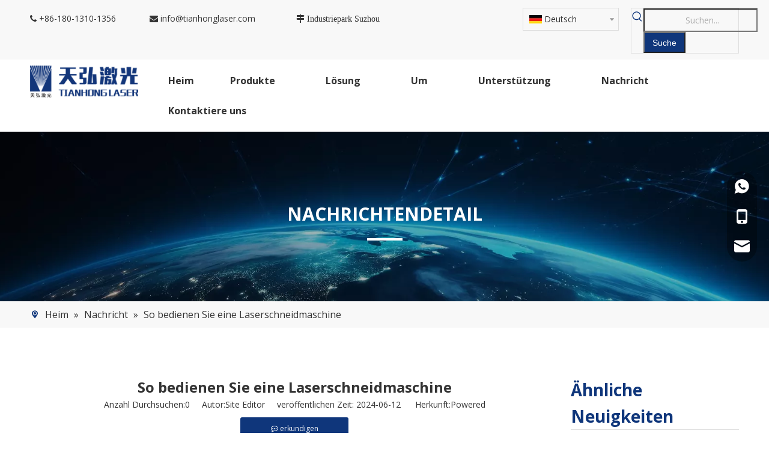

--- FILE ---
content_type: text/html;charset=utf-8
request_url: https://de.cnthlaser.com/So-bedienen-Sie-eine-Laserschneidmaschine-id42448866.html
body_size: 45470
content:
<!DOCTYPE html> <html lang="de" prefix="og: http://ogp.me/ns#" style="height: auto;"> <head> <link rel="preconnect" href="https://iororwxhmojijm5p-static.micyjz.com"/> <link rel="preconnect" href="https://rnrorwxhmojijm5p-static.micyjz.com"/> <link rel="preconnect" href="https://jqrorwxhmojijm5p-static.micyjz.com"/><script>document.write=function(e){documentWrite(document.currentScript,e)};function documentWrite(documenturrentScript,e){var i=document.createElement("span");i.innerHTML=e;var o=i.querySelectorAll("script");if(o.length)o.forEach(function(t){if(t.src&&t.src!=""){var script=document.createElement("script");script.src=t.src;document.body.appendChild(script)}});document.body.appendChild(i)}
window.onloadHack=function(func){if(!!!func||typeof func!=="function")return;if(document.readyState==="complete")func();else if(window.addEventListener)window.addEventListener("load",func,false);else if(window.attachEvent)window.attachEvent("onload",func,false)};</script> <title>Bedienung einer Laserschneidmaschine – Tianhong Laser</title> <meta name="keywords" content="Eintisch-Blech-Laserschneidemaschine, 1000-W-Blech-Laserschneidemaschine, Eintisch-1000-W-Blech-Laserschneidemaschine, Hochgeschwindigkeits-Eintisch-Blech-Laserschneidemaschine, Laserschneidemaschine"/> <meta name="description" content="wie man eine Laserschneidmaschine, Tianhong Laser, bedient"/> <link data-type="dns-prefetch" data-domain="jqrorwxhmojijm5p-static.micyjz.com" rel="dns-prefetch" href="//jqrorwxhmojijm5p-static.micyjz.com"> <link data-type="dns-prefetch" data-domain="iororwxhmojijm5p-static.micyjz.com" rel="dns-prefetch" href="//iororwxhmojijm5p-static.micyjz.com"> <link data-type="dns-prefetch" data-domain="rnrorwxhmojijm5p-static.micyjz.com" rel="dns-prefetch" href="//rnrorwxhmojijm5p-static.micyjz.com"> <link rel="canonical" href="https://de.cnthlaser.com/So-bedienen-Sie-eine-Laserschneidmaschine-id42448866.html"/> <meta http-equiv="X-UA-Compatible" content="IE=edge"/> <meta name="renderer" content="webkit"/> <meta http-equiv="Content-Type" content="text/html; charset=utf-8"/> <meta name="viewport" content="width=device-width, initial-scale=1, user-scalable=no"/> <link href="https://iororwxhmojijm5p-static.micyjz.com/cloud/llBpnKnrjqSRlkqnkkipjq/2-3_475_267_446_231.png" as="image" rel="preload" fetchpriority="high"/> <link rel="icon" href="//iororwxhmojijm5p-static.micyjz.com/cloud/jrBpnKnrjqSRjkjrlliojo/favicon.ico"> <link rel="preload" type="text/css" as="style" href="//iororwxhmojijm5p-static.micyjz.com/concat/vqikKBebshRaiSjqnjonpmnmpol/static/assets/widget/mobile_head/style04/style04.css,/static/assets/widget/mobile_head/css/headerStyles.css,/static/assets/widget/style/component/langBar/langBar.css,/static/assets/widget/style/component/follow/widget_setting_iconSize/iconSize24.css,/static/assets/style/bootstrap/cus.bootstrap.grid.system.css,/static/assets/style/fontAwesome/4.7.0/css/font-awesome.css,/static/assets/style/iconfont/iconfont.css,/static/assets/widget/script/plugins/gallery/colorbox/colorbox.css,/static/assets/style/bootstrap/cus.bootstrap.grid.system.split.css,/static/assets/widget/style/component/graphic/graphic.css,/static/assets/widget/script/plugins/picture/animate.css,/static/assets/widget/style/component/prodSearchNew/prodSearchNew.css,/static/assets/widget/style/component/prodsearch/prodsearch.css,/static/assets/widget/style/component/pictureNew/widget_setting_description/picture.description.css" onload="this.onload=null;this.rel='stylesheet'"/> <link rel="preload" type="text/css" as="style" href="//rnrorwxhmojijm5p-static.micyjz.com/concat/vpioKB4304RhiSjqnjonpmnmpol/static/assets/widget/style/component/pictureNew/public/public.css,/static/assets/widget/style/component/separator/separator.css" onload="this.onload=null;this.rel='stylesheet'"/> <link rel="stylesheet" type="text/css" href="//iororwxhmojijm5p-static.micyjz.com/concat/vqikKBebshRaiSjqnjonpmnmpol/static/assets/widget/mobile_head/style04/style04.css,/static/assets/widget/mobile_head/css/headerStyles.css,/static/assets/widget/style/component/langBar/langBar.css,/static/assets/widget/style/component/follow/widget_setting_iconSize/iconSize24.css,/static/assets/style/bootstrap/cus.bootstrap.grid.system.css,/static/assets/style/fontAwesome/4.7.0/css/font-awesome.css,/static/assets/style/iconfont/iconfont.css,/static/assets/widget/script/plugins/gallery/colorbox/colorbox.css,/static/assets/style/bootstrap/cus.bootstrap.grid.system.split.css,/static/assets/widget/style/component/graphic/graphic.css,/static/assets/widget/script/plugins/picture/animate.css,/static/assets/widget/style/component/prodSearchNew/prodSearchNew.css,/static/assets/widget/style/component/prodsearch/prodsearch.css,/static/assets/widget/style/component/pictureNew/widget_setting_description/picture.description.css"/> <link rel="stylesheet" type="text/css" href="//rnrorwxhmojijm5p-static.micyjz.com/concat/vpioKB4304RhiSjqnjonpmnmpol/static/assets/widget/style/component/pictureNew/public/public.css,/static/assets/widget/style/component/separator/separator.css"/> <link rel="preload" type="text/css" as="style" href="//rnrorwxhmojijm5p-static.micyjz.com/concat/olijKBhdvySRqiqoopnnqnpkxk/static/assets/widget/style/component/langBar/langBar.css,/static/assets/widget/script/plugins/smartmenu/css/navigation.css,/static/assets/widget/style/component/position/position.css,/static/assets/widget/style/component/articledetail/articledetail.css,/static/assets/widget/style/component/tiptap_richText/tiptap_richText.css,/static/assets/widget/style/component/relatedArticle/relatedArticle.css,/static/assets/widget/style/component/relatedProducts/relatedProducts.css,/static/assets/widget/style/component/touchgraphicslider/touchgraphicslider.css" onload="this.onload=null;this.rel='stylesheet'"/> <link rel="stylesheet" type="text/css" href="//rnrorwxhmojijm5p-static.micyjz.com/concat/olijKBhdvySRqiqoopnnqnpkxk/static/assets/widget/style/component/langBar/langBar.css,/static/assets/widget/script/plugins/smartmenu/css/navigation.css,/static/assets/widget/style/component/position/position.css,/static/assets/widget/style/component/articledetail/articledetail.css,/static/assets/widget/style/component/tiptap_richText/tiptap_richText.css,/static/assets/widget/style/component/relatedArticle/relatedArticle.css,/static/assets/widget/style/component/relatedProducts/relatedProducts.css,/static/assets/widget/style/component/touchgraphicslider/touchgraphicslider.css"/> <style>.siteblocks-container .backstage-blocksEditor-wrap[data-blockseditor-type="phoenix_blocks_text"] *{font-family:inherit;font-size:inherit;line-height:inherit;font-weight:inherit;color:inherit;text-align:inherit}.siteblocks-container .backstage-blocksEditor-wrap[data-blockseditor-type="phoenix_blocks_text"] strong{font-weight:bold}</style> <style>@media(min-width:990px){[data-type="rows"][data-level="rows"]{display:flex}}</style> <style id="speed3DefaultStyle">@supports not(aspect-ratio:1/1){.prodlist-wrap li .prodlist-cell{position:relative;padding-top:100%;width:100%}.prodlist-lists-style-13 .prod_img_a_t13,.prodlist-lists-style-12 .prod_img_a_t12,.prodlist-lists-style-nophoto-11 .prod_img_a_t12{position:unset !important;min-height:unset !important}.prodlist-wrap li .prodlist-picbox img{position:absolute;width:100%;left:0;top:0}}.piclist360 .prodlist-pic4-3 li .prodlist-display{max-width:100%}@media(max-width:600px){.prodlist-fix-num li{width:50% !important}}</style> <template id="appdStylePlace"></template> <link href="//iororwxhmojijm5p-static.micyjz.com/theme/pqjjKBrnqnRjjSrnqnRjoSimmjRjqSrrRljSjrikijiljqlrjj/style/style.css" type="text/css" rel="preload" as="style" onload="this.onload=null;this.rel='stylesheet'" data-theme="true"/> <link href="//iororwxhmojijm5p-static.micyjz.com/theme/pqjjKBrnqnRjjSrnqnRjoSimmjRjqSrrRljSjrikijiljqlrjj/style/style.css" rel="stylesheet" type="text/css"/> <style guid='u_6b0c97a5a9aa407a929db0bca40cf1ca' emptyRender='true' placeholder='true' type='text/css'></style> <link href="//jqrorwxhmojijm5p-static.micyjz.com/site-res/rmkkKBrnqnRjoSimmjRjkSmjjlonRjiSknmrpiRljSjrrlrpijrilkRriSjqnjqojprrrrSRjl.css?1722556989568" rel="preload" as="style" onload="this.onload=null;this.rel='stylesheet'" data-extStyle="true" type="text/css" data-extAttr="20240802110340"/> <link href="//jqrorwxhmojijm5p-static.micyjz.com/site-res/rmkkKBrnqnRjoSimmjRjkSmjjlonRjiSknmrpiRljSjrrlrpijrilkRriSjqnjqojprrrrSRjl.css?1722556989568" data-extAttr="20240802110340" rel="stylesheet" type="text/css"/> <template data-js-type='style_respond' data-type='inlineStyle'></template><template data-js-type='style_head' data-type='inlineStyle'><style guid='7466b4d3-4a9c-4ab5-8a45-534e022f2d4d' pm_pageStaticHack='' jumpName='head' pm_styles='head' type='text/css'>.sitewidget-langBar-20231026160747 .sitewidget-bd .front-icon-box.icon-style i{font-size:16px;color:#333 !important}.sitewidget-langBar-20231026160747 .sitewidget-bd .style21 #vTUsYLmNiwIM-lang-drop-arrow{color:#333 !important}.sitewidget-langBar-20231026160747 .sitewidget-bd .style21 .lang-menu .lang-item a{color:#333 !important}.sitewidget-langBar-20231026160747 .sitewidget-bd .style17 #vTUsYLmNiwIM-lang-drop-arrow{color:#333 !important}.sitewidget-langBar-20231026160747 .sitewidget-bd .style17 .lang-menu .lang-item a{color:#333 !important}.sitewidget-langBar-20231026160747 .sitewidget-bd .style17 .lang-selected{color:#333 !important}.sitewidget-langBar-20231026160747 .sitewidget-bd .icon-style-i{font-size:16px;color:#333 !important}.sitewidget-langBar-20231026160747 .sitewidget-bd .lang-bar.style18.lang-style .lang-dropdown .block-iconbaseline-down{color:#333 !important}.sitewidget-langBar-20231026160747 .sitewidget-bd .lang-bar.style18.lang-style .lang-dropdown .lang-selected{color:#333 !important}.sitewidget-langBar-20231026160747 .sitewidget-bd .lang-bar.style18.lang-style .lang-dropdown .lang-menu a{color:#333 !important}.sitewidget-langBar-20231026160747 .sitewidget-bd .lang-bar.style18.lang-style .lang-dropdown .lang-menu{border-color:#333 !important}.sitewidget-langBar-20231026160747 .sitewidget-bd .lang-bar.style21.lang-style .lang-dropdown .lang-menu .menu-close-btn i{background:#333 !important}.sitewidget-langBar-20231026160747 .sitewidget-bd .front-icon-box i{font-size:24px;color:#0f367b !important}.sitewidget-langBar-20231026160747 .sitewidget-bd .front-icon-box.icon-style i{font-size:24px;color:#0f367b !important}.sitewidget-langBar-20231026160747 .sitewidget-bd .front-icon-box i:hover{color:#0f367b !important}.sitewidget-langBar-20231026160747 .sitewidget-bd .lang-bar .lang-dropdown .lang-selected{display:flex;justify-content:flex-start;align-items:center}.sitewidget-langBar-20231026160747 .sitewidget-bd .lang-bar .lang-dropdown .lang-selected .front-icon-box{display:flex;align-items:center;justify-content:center}.sitewidget-langBar-20231026160747.sitewidget-langBar .lang-bar .lang-dropdown .lang-selected{border:1px solid #ddd}.sitewidget-langBar-20231026160747.sitewidget-langBar .lang-bar .lang-dropdown .lang-menu{border:1px solid #ddd;border-top:0 solid #ddd}.sitewidget-langBar-20231026160747.sitewidget-langBar .lang-bar .lang-dropdown .lang-selected{background:#f8f8f8}.sitewidget-langBar-20231026160747.sitewidget-langBar .lang-bar .lang-dropdown .lang-menu{background:#fff}.sitewidget-langBar-20231026160747 .lang-bar .lang-dropdown-front-icon{background:unset !important}.sitewidget-position-20230203160853 .sitewidget-position-description .block-icon{color:#0f367b;vertical-align:initial}.sitewidget-articleDetail-20160420105106 .articledetail-cont .sliderTable table{width:max-content !important;min-width:unset;border-collapse:collapse;border:inherit;margin-bottom:unset}.sitewidget-articleDetail-20160420105106 .sitewidget-bd .articledetail-cont,.sitewidget-articleDetail-20160420105106 .sitewidget-bd .articledetail-cont a:not(.contentEditRichText_editorContainer a){font-family:initial;font-size:initial;color:initial;font-weight:initial;letter-spacing:initial;line-height:initial;text-align:initial}.sitewidget-articleDetail-20160420105106 .articledetail-title h1{font-size:24px;line-height:36px;letter-spacing:0;text-align:center;color:#333;font-weight:bold}.sitewidget-articleDetail-20160420105106 .articledetail-title p{text-align:center;color:#333}.sitewidget-articleDetail-20160420105106 .sitewidget-bd .articledetail-user-shareit{text-align:center}.sitewidget-articleDetail-20160420105106 .sitewidget-bd .articledetail-user-shareit .bdsharebuttonbox{text-align:center}.sitewidget-articleDetail-20160420105106 .articleDetail-container .articledetail-title a.articledetail-inquiry-btn{display:inline-block;margin:0;padding:0;text-align:center;width:180px;height:38px;line-height:38px;background:#0c6fb3;color:#fff}.sitewidget-articleDetail-20160420105106 .articleDetail-container .articledetail-title a.articledetail-inquiry-btn .inquire-icon{width:22px;height:22px;display:inline-block;position:relative;top:50%;transform:translateY(-50%);background:url([data-uri]) center center no-repeat}.sitewidget-relatedProducts-20230302180252 .sitewidget-relatedProducts-container .InquireAndBasket,.sitewidget-relatedProducts-20230302180252 .sitewidget-relatedProducts-container .prodlist-pro-inquir,.sitewidget-relatedProducts-20230302180252 .sitewidget-relatedProducts-container .default-addbasket,.sitewidget-relatedProducts-20230302180252 .sitewidget-relatedProducts-container .prodlist-parameter-btns .default-button{color:#000333;background-color:#eaedef}.sitewidget-relatedProducts-20230302180252 .sitewidget-relatedProducts-container .InquireAndBasket i,.sitewidget-relatedProducts-20230302180252 .sitewidget-relatedProducts-container .prodlist-pro-inquir i,.sitewidget-relatedProducts-20230302180252 .sitewidget-relatedProducts-container.InquireAndBasket span,.sitewidget-relatedProducts-20230302180252 .sitewidget-relatedProducts-container .prodlist-pro-inquir span .sitewidget-relatedProducts-20230302180252 .prodlist-parameter-btns .default-button{color:#000333}.sitewidget-relatedProducts-20230302180252 .sitewidget-relatedProducts-wrap2 .sitewidget-relatedProducts-pic{border:1px solid #eee}.sitewidget-relatedProducts-20230302180252 .sitewidget-relatedProducts-container .related-prod-video{display:block;position:relative;z-index:1}.sitewidget-relatedProducts-20230302180252 .sitewidget-relatedProducts-container .related-prod-video .related-prod-video-play-icon{background:rgba(0,0,0,0.50);border-radius:14px;color:#fff;padding:0 10px;left:10px;bottom:20px;cursor:pointer;font-size:12px;position:absolute;z-index:10}.sitewidget-relatedProducts .sitewidget-relatedProducts-hasBtns{padding:0 35px}.sitewidget-form-20240712165849 #formsubmit{pointer-events:none}.sitewidget-form-20240712165849 #formsubmit.releaseClick{pointer-events:unset}.sitewidget-form-20240712165849 .form-horizontal input,.sitewidget-form-20240712165849 .form-horizontal span:not(.select2-selection--single),.sitewidget-form-20240712165849 .form-horizontal label,.sitewidget-form-20240712165849 .form-horizontal .form-builder button{height:20px !important;line-height:20px !important}.sitewidget-form-20240712165849 .uploadBtn{padding:4px 15px !important;height:20px !important;line-height:20px !important}.sitewidget-form-20240712165849 select,.sitewidget-form-20240712165849 input[type="text"],.sitewidget-form-20240712165849 input[type="password"],.sitewidget-form-20240712165849 input[type="datetime"],.sitewidget-form-20240712165849 input[type="datetime-local"],.sitewidget-form-20240712165849 input[type="date"],.sitewidget-form-20240712165849 input[type="month"],.sitewidget-form-20240712165849 input[type="time"],.sitewidget-form-20240712165849 input[type="week"],.sitewidget-form-20240712165849 input[type="number"],.sitewidget-form-20240712165849 input[type="email"],.sitewidget-form-20240712165849 input[type="url"],.sitewidget-form-20240712165849 input[type="search"],.sitewidget-form-20240712165849 input[type="tel"],.sitewidget-form-20240712165849 input[type="color"],.sitewidget-form-20240712165849 .uneditable-input{height:20px !important}.sitewidget-form-20240712165849.sitewidget-inquire .control-group .controls .select2-container .select2-selection--single .select2-selection__rendered{height:20px !important;line-height:20px !important}.sitewidget-form-20240712165849 textarea.cus-message-input{min-height:20px !important}.sitewidget-form-20240712165849 .add-on,.sitewidget-form-20240712165849 .add-on{height:20px !important;line-height:20px !important}.sitewidget-form-20240712165849 textarea,.sitewidget-form-20240712165849 input[type="text"],.sitewidget-form-20240712165849 input[type="password"],.sitewidget-form-20240712165849 input[type="datetime"],.sitewidget-form-20240712165849 input[type="datetime-local"],.sitewidget-form-20240712165849 input[type="date"],.sitewidget-form-20240712165849 input[type="month"],.sitewidget-form-20240712165849 input[type="time"],.sitewidget-form-20240712165849 input[type="week"],.sitewidget-form-20240712165849 input[type="number"],.sitewidget-form-20240712165849 input[type="email"],.sitewidget-form-20240712165849 input[type="url"],.sitewidget-form-20240712165849 input[type="search"],.sitewidget-form-20240712165849 input[type="tel"],.sitewidget-form-20240712165849 input[type="color"],.sitewidget-form-20240712165849 .uneditable-input{box-shadow:none}.sitewidget-form-20240712165849 .input-valid-bg{background:#ffece8 !important;outline:0}.sitewidget-form-20240712165849 .input-valid-bg:focus{background:#fff !important;border:1px solid #f53f3f !important}.sitewidget-form-20240712165849 .submitGroup .controls{text-align:left}.sitewidget-form-20240712165849 .multiple-parent input[type='checkbox']+label:before{content:"";display:inline-block;width:12px;height:12px;border:1px solid #888;border-radius:3px;margin-right:6px;margin-left:6px;transition-duration:.2s}.sitewidget-form-20240712165849 .multiple-parent input[type='checkbox']:checked+label:before{width:50%;border-color:#888;border-left-color:transparent;border-top-color:transparent;-webkit-transform:rotate(45deg) translate(1px,-4px);transform:rotate(45deg) translate(1px,-4px);margin-right:12px;width:6px}.sitewidget-form-20240712165849 .multiple-parent input[type="checkbox"]{display:none}.sitewidget-form-20240712165849 .multiple-parent{display:none;width:100%}.sitewidget-form-20240712165849 .multiple-parent ul{list-style:none;width:100%;text-align:left;border-radius:4px;padding:10px 5px;box-sizing:border-box;height:auto;overflow-x:hidden;overflow-y:scroll;box-shadow:0 4px 5px 0 rgb(0 0 0 / 14%),0 1px 10px 0 rgb(0 0 0 / 12%),0 2px 4px -1px rgb(0 0 0 / 30%);background-color:#fff;margin:2px 0 0 0;border:1px solid #ccc;box-shadow:1px 1px 2px rgb(0 0 0 / 10%) inset}.sitewidget-form-20240712165849 .multiple-parent ul::-webkit-scrollbar{width:2px;height:4px}.sitewidget-form-20240712165849 .multiple-parent ul::-webkit-scrollbar-thumb{border-radius:5px;-webkit-box-shadow:inset 0 0 5px rgba(0,0,0,0.2);background:#4e9e97}.sitewidget-form-20240712165849 .multiple-parent ul::-webkit-scrollbar-track{-webkit-box-shadow:inset 0 0 5px rgba(0,0,0,0.2);border-radius:0;background:rgba(202,202,202,0.23)}.sitewidget-form-20240712165849 .multiple-select{width:100%;height:auto;min-height:40px;line-height:40px;border-radius:4px;padding-right:10px;padding-left:10px;box-sizing:border-box;overflow:hidden;background-size:auto 80%;border:1px solid #ccc;box-shadow:1px 1px 2px rgb(0 0 0 / 10%) inset;background-color:#fff;position:relative}.sitewidget-form-20240712165849 .multiple-select:after{content:'';position:absolute;top:50%;right:6px;width:0;height:0;border:8px solid transparent;border-top-color:#888;transform:translateY(calc(-50% + 4px));cursor:pointer}.sitewidget-form-20240712165849 .multiple-select span{line-height:28px;color:#666}.sitewidget-form-20240712165849 .multiple-parent label{color:#333;display:inline-flex;align-items:center;height:30px;line-height:22px;padding:0}.sitewidget-form-20240712165849 .select-content{display:inline-block;border-radius:4px;line-height:23px;margin:2px 2px 0 2px;padding:0 3px;border:1px solid #888;height:auto}.sitewidget-form-20240712165849 .select-delete{cursor:pointer}.sitewidget-form-20240712165849 select[multiple]{display:none}</style></template><template data-js-type='style_respond' data-type='inlineStyle'></template><template data-js-type='style_head' data-type='inlineStyle'></template><script data-ignoreMinify="true">
	function loadInlineStyle(){
		var allInlineStyle = document.querySelectorAll("template[data-type='inlineStyle']");
		var length = document.querySelectorAll("template[data-type='inlineStyle']").length;
		for(var i = 0;i < length;i++){
			var style = allInlineStyle[i].innerHTML;
			allInlineStyle[i].outerHTML = style;
		}
	}
loadInlineStyle();
</script> <link rel='preload' as='style' onload='this.onload=null;this.rel="stylesheet"' href='https://fonts.googleapis.com/css?family=Montserrat:700|Open+Sans:400,700&display=swap' data-type='1' type='text/css' media='all'/> <script type="text/javascript" data-src="//rnrorwxhmojijm5p-static.micyjz.com/static/t-7qBmBKiKjqnjonpmnmpok/assets/script/jquery-1.11.0.concat.js"></script> <script type="text/javascript" data-src="//ld-analytics.micyjz.com/jlinKBimmjRjrSSRRQRilSiopior/ltm-web.js?v=1722567820000"></script><script type="text/x-delay-ids" data-type="delayIds" data-device="pc" data-xtype="0" data-delayIds='["vTUsYLmNiwIM","npKiNLHDYcJr","mWUDYgHiswbr","tIKsDLwYiHcC","lvUiYgRDsdfM","hYpNDVRinAhr","bUKiYLHNsMCh","nkAiDqRhcbMC","lDUYsVwiNiIW","iiANDLHYdKsW","tyUYDLmrwzhC","ibUDNLmYdfpC","mEfYsLcDaivh","eBKsigcDIULC","iUKDiBcNFOur","mDfiYBmNwasC","YUpNigcsYVAC"]'></script> <script guid='83fb86a3-891f-4d46-9ba7-f05cdf91f738' pm_pageStaticHack='true' jumpName='head' pm_scripts='head' type='text/javascript'>try{(function(window,undefined){var phoenixSite=window.phoenixSite||(window.phoenixSite={});phoenixSite.lanEdition="DE_DE";var page=phoenixSite.page||(phoenixSite.page={});page.cdnUrl="//jqrorwxhmojijm5p-static.micyjz.com";page.siteUrl="https://de.cnthlaser.com";page.lanEdition=phoenixSite.lanEdition;page._menu_prefix="";page._menu_trans_flag="";page._captcha_domain_prefix="captcha.c";page._pId="ipAUsCJjhubW";phoenixSite._sViewMode="true";phoenixSite._templateSupport="false";phoenixSite._singlePublish=
"false"})(this)}catch(e){try{console&&console.log&&console.log(e)}catch(e){}};</script> <script id='u_100bd047317843368bc2ac7d7e755c20' guid='u_100bd047317843368bc2ac7d7e755c20' pm_script='init_top' type='text/javascript'>try{(function(window,undefined){var datalazyloadDefaultOptions=window.datalazyloadDefaultOptions||(window.datalazyloadDefaultOptions={});datalazyloadDefaultOptions["version"]="3.0.0";datalazyloadDefaultOptions["isMobileViewer"]="false";datalazyloadDefaultOptions["hasCLSOptimizeAuth"]="false";datalazyloadDefaultOptions["_version"]="3.0.0";datalazyloadDefaultOptions["isPcOptViewer"]="false"})(this);(function(window,undefined){window.__ph_optSet__='{"loadImgType":"0","isOpenFlagUA":true,"v30NewMode":"1","docReqType":"0","docDecrease":"1","docCallback":"1","idsVer":"1"}'})(this)}catch(e){try{console&&
console.log&&console.log(e)}catch(e){}};</script> <script id='u_55d5383ce3154f1abba147b1c143be4a' guid='u_55d5383ce3154f1abba147b1c143be4a' type='text/javascript'>try{var thisUrl=location.host;var referUrl=document.referrer;if(referUrl.indexOf(thisUrl)==-1)localStorage.setItem("landedPage",document.URL)}catch(e){try{console&&console.log&&console.log(e)}catch(e){}};</script> </head> <body class=" frontend-body-canvas "> <div id='backstage-headArea' headFlag='1' class='hideForMobile'><div class="outerContainer" data-mobileBg="true" id="outerContainer_1699438413316" data-type="outerContainer" data-level="rows"><div class="container" data-type="container" data-level="rows" cnttype="backstage-container-mark" data-module-radio="3" data-module-width="1600" data-module-set="true"><style id="outerContainer_1699438413316_moduleStyle">@media(min-width:1200px){#outerContainer_1699438413316 div[data-type="container"]{max-width:1600px;padding-left:40px;padding-right:40px;box-sizing:border-box}}</style><div class="row" data-type="rows" data-level="rows" data-attr-xs="null" data-attr-sm="null"><div class="col-md-8" id="column_1699438452620" data-type="columns" data-level="columns"><div id="location_1699438452621" data-type="locations" data-level="rows"><div class="backstage-stwidgets-settingwrap " id="component_mWUDYgHiswbr" data-scope="0" data-settingId="mWUDYgHiswbr" data-relationCommonId="ipAUsCJjhubW" data-classAttr="sitewidget-text-20231026155303"> <div class="sitewidget-text sitewidget-text-20231026155303 sitewidget-olul-liststyle"> <div class=" sitewidget-bd "> <span><i class="fa"></i></span> +86-180-1310-1356&nbsp; &nbsp; &nbsp; &nbsp; &nbsp; &nbsp; &nbsp; <a href="mailto:info@tianhonglaser.com" rel="nofollow"><span><i class="fa"></i></span> info@tianhonglaser.com</a>&nbsp; &nbsp; &nbsp; &nbsp; &nbsp; &nbsp; &nbsp; &nbsp;&nbsp; <span><i class="fa"><span><i class="fa"><span><i class="fa">&nbsp;</i></span></i></span></i><i class="fa">Industriepark Suzhou</i><i class="fa"></i></span> </div> </div> <script type="text/x-delay-script" data-id="mWUDYgHiswbr" data-jsLazyloadType="1" data-alias="text" data-jsLazyload='true' data-type="component" data-jsDepand='["//iororwxhmojijm5p-static.micyjz.com/static/t-7qBmBKiKjqnjonpmnmpok/assets/widget/script/compsettings/comp.text.settings.js"]' data-jsThreshold='5' data-cssDepand='' data-cssThreshold='5'>(function(window,$,undefined){})(window,$);</script><template data-type='js_template' data-settingId='mWUDYgHiswbr'><script id='u_4b5aacc4435c45b9a598010e4d77e620' guid='u_4b5aacc4435c45b9a598010e4d77e620' type='text/javascript'>try{$(function(){$(".sitewidget-text-20231026155303 .sitewidget-bd a").each(function(){if($(this).attr("href"))if($(this).attr("href").indexOf("#")!=-1){console.log("anchor-link",$(this));$(this).attr("anchor-link","true")}})})}catch(e){try{console&&console.log&&console.log(e)}catch(e){}};</script></template> </div> </div></div><div class="col-md-2" id="column_1699599091993" data-type="columns" data-level="columns"><div id="location_1699599091994" data-type="locations" data-level="rows"><div class="backstage-stwidgets-settingwrap" scope="0" settingId="vTUsYLmNiwIM" id="component_vTUsYLmNiwIM" relationCommonId="ipAUsCJjhubW" classAttr="sitewidget-langBar-20231026160747"> <div class="sitewidget-langBar sitewidget-langBar-20231026160747"> <div class="sitewidget-bd"> <div class="lang-bar lang-bar-right lang-style"> <div class="lang-dropdown"> <div class="lang-selected"><img src='//rnrorwxhmojijm5p-static.micyjz.com/static/assets/widget/images/langBar/8.jpg' alt="Deutsch" class='lang-icon'/>Deutsch</div> <div class="lang-arrow" id="vTUsYLmNiwIM-lang-drop-arrow"></div> <ul class="lang-menu" id="vTUsYLmNiwIM-lang-drop-menu" style="margin-top: 0"> <li class="lang-item" title="English" data-lanCode="0" data-default="0"><a target="_blank" href='https://www.cnthlaser.com' target="_blank"><div class="front-img"><div class="lang-sprites-slide sprites sprites-0"></div></div>English</a></li> <li class="lang-item" title="العربية" data-lanCode="3" data-default="0"><a target="_blank" href='https://sa.cnthlaser.com' target="_blank"><div class="front-img"><div class="lang-sprites-slide sprites sprites-3"></div></div>العربية</a></li> <li class="lang-item" title="Français" data-lanCode="4" data-default="0"><a target="_blank" href='https://fr.cnthlaser.com' target="_blank"><div class="front-img"><div class="lang-sprites-slide sprites sprites-4"></div></div>Français</a></li> <li class="lang-item" title="Pусский" data-lanCode="5" data-default="0"><a target="_blank" href='https://ru.cnthlaser.com' target="_blank"><div class="front-img"><div class="lang-sprites-slide sprites sprites-5"></div></div>Pусский</a></li> <li class="lang-item" title="Español" data-lanCode="6" data-default="0"><a target="_blank" href='https://es.cnthlaser.com' target="_blank"><div class="front-img"><div class="lang-sprites-slide sprites sprites-6"></div></div>Español</a></li> <li class="lang-item" title="Português" data-lanCode="7" data-default="0"><a target="_blank" href='https://pt.cnthlaser.com' target="_blank"><div class="front-img"><div class="lang-sprites-slide sprites sprites-7"></div></div>Português</a></li> <li class="lang-item" title="日本語" data-lanCode="10" data-default="0"><a target="_blank" href='https://jp.cnthlaser.com' target="_blank"><div class="front-img"><div class="lang-sprites-slide sprites sprites-10"></div></div>日本語</a></li> <li class="lang-item" title="한국어" data-lanCode="11" data-default="0"><a target="_blank" href='https://kr.cnthlaser.com' target="_blank"><div class="front-img"><div class="lang-sprites-slide sprites sprites-11"></div></div>한국어</a></li> <li class="lang-item" title="ไทย" data-lanCode="14" data-default="0"><a target="_blank" href='https://th.cnthlaser.com' target="_blank"><div class="front-img"><div class="lang-sprites-slide sprites sprites-14"></div></div>ไทย</a></li> <li class="lang-item" title="Türk dili" data-lanCode="16" data-default="0"><a target="_blank" href='https://tr.cnthlaser.com' target="_blank"><div class="front-img"><div class="lang-sprites-slide sprites sprites-16"></div></div>Türk dili</a></li> </ul> </div> </div> </div> </div> <style>.sitewidget-langBar .lang-bar.style17 .lang-dropdown .lang-menu{display:none}</style> <template data-type='js_template' data-settingId='vTUsYLmNiwIM'><script id='u_2e96b5264478491f82c07f5611024b2d' guid='u_2e96b5264478491f82c07f5611024b2d' type='text/javascript'>try{function sortableli(el,data,value){var newArr=[];if(value=="0"||value=="1"||value=="2"||value=="3"||value=="4"||value=="5"||value=="6"||value=="7"||value=="8"||value=="12"||value=="14"){for(var i=0;i<data.length;i++)el.find(".lang-cont").each(function(){if(data[i].isDefault=="0"){if($(this).attr("data-default")=="0")if($(this).attr("data-lancode")==data[i].islanCode){var cloneSpan=$(this).clone(true);newArr.push(cloneSpan)}}else if($(this).attr("data-default")=="1")if($(this).attr("data-lancode")==
data[i].islanCode){var cloneSpan=$(this).clone(true);newArr.push(cloneSpan)}});if(value=="0"||value=="6"||value=="3")var langDivMid=' \x3cspan class\x3d"lang-div-mid"\x3e|\x3c/span\x3e ';else if(value=="1"||value=="4"||value=="7"||value=="14")var langDivMid=' \x3cspan class\x3d"lang-div-mid"\x3e\x3c/span\x3e ';else if(value=="2"||value=="12"||value=="5"||value=="8")var langDivMid=' \x3cspan class\x3d"lang-div-mid"\x3e/\x3c/span\x3e ';else var langDivMid=' \x3cspan class\x3d"lang-div-mid"\x3e|\x3c/span\x3e ';
if(newArr.length>=0){el.find("span").remove();for(var i=0;i<newArr.length;i++){el.append(newArr[i]);if(i==newArr.length-1);else el.append(langDivMid)}}}else{for(var i=0;i<data.length;i++)el.find(".lang-item").each(function(){if(data[i].isDefault=="0"){if($(this).attr("data-default")=="0")if($(this).attr("data-lancode")==data[i].islanCode){var cloneSpan=$(this).clone(true);newArr.push(cloneSpan)}}else if($(this).attr("data-default")=="1")if($(this).attr("data-lancode")==data[i].islanCode){var cloneSpan=
$(this).clone(true);newArr.push(cloneSpan)}});if(newArr.length>=0){el.find(".lang-item").remove();for(var i=0;i<newArr.length;i++)if(value=="13")el.find(".langBar-easystyle-sub").append(newArr[i]);else el.find(".lang-menu").append(newArr[i])}}}$(function(){var dom=$(".sitewidget-langBar-20231026160747 .sitewidget-bd .lang-bar");var sortArr=[{"id":0,"islanCode":"0","isDefault":"0"},{"id":1,"islanCode":"3","isDefault":"0"},{"id":2,"islanCode":"4","isDefault":"0"},{"id":3,"islanCode":"5","isDefault":"0"},
{"id":4,"islanCode":"6","isDefault":"0"},{"id":5,"islanCode":"7","isDefault":"0"},{"id":6,"islanCode":"8","isDefault":"0"},{"id":7,"islanCode":"10","isDefault":"0"},{"id":8,"islanCode":"11","isDefault":"0"},{"id":9,"islanCode":"14","isDefault":"0"},{"id":10,"islanCode":"16","isDefault":"0"}];if(sortArr!=""&&sortArr!=undefined)sortableli(dom,sortArr,11);var iconEl=$(".sitewidget-langBar-20231026160747 .lang-bar .front-icon-box");if(iconEl.length>0)$(".sitewidget-langBar-20231026160747 .lang-bar .lang-dropdown .lang-selected").prepend(iconEl)})}catch(e){try{console&&
console.log&&console.log(e)}catch(e){}};</script></template> <script type="text/x-delay-script" data-id="vTUsYLmNiwIM" data-jsLazyloadType="1" data-alias="langBar" data-jsLazyload='true' data-type="component" data-jsDepand='["//jqrorwxhmojijm5p-static.micyjz.com/static/t-rrBqBKqKlnzlzr7n/assets/widget/script/compsettings/comp.langBar.settings.js"]' data-jsThreshold='5' data-cssDepand='' data-cssThreshold='5'>(function(window,$,undefined){try{$(function(){if(!phoenixSite.phoenixCompSettings||!phoenixSite.phoenixCompSettings.langBar)$.getScript("//iororwxhmojijm5p-static.micyjz.com/static/assets/widget/script/compsettings/comp.langBar.settings.js?_\x3d1767865557386",function(){phoenixSite.phoenixCompSettings.langBar.langBarSublist("vTUsYLmNiwIM","11",".sitewidget-langBar-20231026160747")});else phoenixSite.phoenixCompSettings.langBar.langBarSublist("vTUsYLmNiwIM","11",".sitewidget-langBar-20231026160747")})}catch(e){try{console&&
console.log&&console.log(e)}catch(e){}}})(window,$);</script></div> </div></div><div class="col-md-2" id="column_1699438989532" data-type="columns" data-level="columns"><div id="location_1699438989533" data-type="locations" data-level="rows"><div class="backstage-stwidgets-settingwrap " scope="0" settingId="tIKsDLwYiHcC" id="component_tIKsDLwYiHcC" relationCommonId="ipAUsCJjhubW" classAttr="sitewidget-prodSearchNew-20231026155531"> <div class="sitewidget-searchNew sitewidget-prodSearchNew sitewidget-prodSearchNew-20231026155531 prodWrap"> <style type="text/css">.prodDiv.margin20{margin-top:20px}.sitewidget-prodSearchNew-20231026155531 .insideLeft-search-box .search-box .search-fix-wrap input[type="text"]{height:35px;line-height:35px;text-indent:35px;font-size:14px;color:#333;background-color:transparent;padding-left:calc(35px - (1px * 2));margin-left:unset !important}.sitewidget-prodSearchNew-20231026155531 .insideLeft-search-box .search-box .search-fix-wrap .inner-container{position:relative;height:unset;overflow:unset;background-color:transparent;left:0 !important;padding:0 5px}.sitewidget-prodSearchNew-20231026155531 .insideLeft-search-box .search-box .search-fix-wrap .inner-container .inner-text{max-width:100px}.sitewidget-prodSearchNew-20231026155531 .insideLeft-search-box .search-box .search-fix-wrap .search-svg{position:relative}.sitewidget-prodSearchNew-20231026155531 .insideLeft-search-box .search-box .search-fix-wrap{display:flex}@media(max-width:501px){.sitewidget-prodSearchNew-20231026155531 .insideLeft-search-box .search-box .search-fix-wrap .inner-container .inner-text{max-width:30px}}.sitewidget-prodSearchNew-20231026155531 .insideLeft-search-box .search-box form{border:1px solid #ddd;border-radius:0}.sitewidget-prodSearchNew-20231026155531 .insideLeft-search-box .search-box .search-fix-wrap input[type="text"]::-webkit-input-placeholder{color:#aaa}.sitewidget-prodSearchNew-20231026155531 .insideLeft-search-box .search-box .search-fix-wrap input[type="text"]::-moz-placeholder{color:#aaa}.sitewidget-prodSearchNew-20231026155531 .insideLeft-search-box .search-box .search-fix-wrap input[type="text"]::-ms-input-placeholder{color:#aaa}.sitewidget-prodSearchNew-20231026155531 .insideLeft-search-box .search-box .search-fix-wrap input[type="text"]{+height:33px;+line-height:33px}.sitewidget-prodSearchNew-20231026155531 .insideLeft-search-box .search-box .search-fix-wrap button{min-width:70px;padding:0 10px;height:35px;color:#fff;font-size:14px;background-color:#0f367b;border-radius:0}.sitewidget-prodSearchNew-20231026155531 .insideLeft-search-box .search-box .search-fix-wrap .search-svg{width:35px;height:35px;line-height:35px}.sitewidget-prodSearchNew-20231026155531 .insideLeft-search-box .search-box .search-fix-wrap .search-svg .icon-svg{width:20px;height:20px;fill:#0f367b}.sitewidget-prodSearchNew-20231026155531.prodWrap .prodDiv .prodUl li{font-size:14px}.sitewidget-prodSearchNew-20231026155531.prodWrap .prodDiv .prodUl li{color:#333 !important}.sitewidget-prodSearchNew-20231026155531.prodWrap .prodDiv .prodUl li:hover{color:#0f367b !important}.sitewidget-prodSearchNew-20231026155531.prodWrap .prodDiv .prodUl li{text-align:left}@media(min-width:900px){.sitewidget-prodSearchNew-20231026155531 .positionLeft .search-keywords{line-height:35px}.sitewidget-prodSearchNew-20231026155531 .positionRight .search-keywords{line-height:35px}}.sitewidget-prodSearchNew-20231026155531 .positionDrop .search-keywords{border:1px solid #999;border-top:0}.sitewidget-prodSearchNew-20231026155531 .positionDrop q{margin-left:10px}</style> <div class="sitewidget-bd"> <div class="search-box-wrap insideLeft-search-box "> <div class="search-box "> <form action="/phoenix/admin/prod/search" onsubmit="return checkSubmit(this)" method="get" novalidate> <div class="search-fix-wrap"> <div class="search-svg"> <svg xmlns="http://www.w3.org/2000/svg" xmlns:xlink="http://www.w3.org/1999/xlink" t="1660616305377" class="icon icon-svg shape-search" viewBox="0 0 1024 1024" version="1.1" p-id="26257" width="20" height="20"><defs><style type="text/css">@font-face{font-family:feedback-iconfont;src:url("//at.alicdn.com/t/font_1031158_u69w8yhxdu.woff2?t=1630033759944") format("woff2"),url("//at.alicdn.com/t/font_1031158_u69w8yhxdu.woff?t=1630033759944") format("woff"),url("//at.alicdn.com/t/font_1031158_u69w8yhxdu.ttf?t=1630033759944") format("truetype")}</style></defs><path d="M147.9168 475.5968a291.2768 291.2768 0 1 1 582.5024 0 291.2768 291.2768 0 0 1-582.5024 0z m718.848 412.416l-162.9696-162.8672a362.3424 362.3424 0 0 0 99.4816-249.5488A364.0832 364.0832 0 1 0 439.1936 839.68a361.8304 361.8304 0 0 0 209.5104-66.6624l166.5024 166.5024a36.4544 36.4544 0 0 0 51.5072-51.5072" p-id="26258"/></svg> </div> <div class="inner-container unshow-flag" style="display: none;"> <span class="inner-text unshow-flag"></span> <span class="">&nbsp;:</span> </div> <div class="flex-wrap"> <input class='input' type="text" name="searchValue" value="" placeholder="Suchen..." autocomplete="off" aria-label="Suchen..."/> <button class="search-btn" type="submit" aria-label="Beliebtes Stichwort:"> <div class="text">Suche</div> </button> </div> <input type="hidden" name="menuPrefix" value=""/> <input type="hidden" name="searchProdStyle" value=""/> <input type="hidden" name="searchComponentSettingId" value="tIKsDLwYiHcC"/> </div> </form> </div> </div> <script id="prodSearch" type="application/ld+json"></script> <div class="prodDiv "> <input type="hidden" id="prodCheckList" name="prodCheckList" value="name&amp;&amp;keyword&amp;&amp;model&amp;&amp;summary&amp;&amp;desc&amp;&amp;all"> <input type="hidden" id="prodCheckIdList" name="prodCheckIdList" value="name&amp;&amp;keyword&amp;&amp;model&amp;&amp;summary&amp;&amp;desc&amp;&amp;all"> <i class="triangle"></i> <ul class="prodUl unshow-flag" id="prodULs"> <li search="rangeAll" class="prodUlLi fontColorS0 fontColorS1hover unshow-flag" id="rangeAll" style="display: none">Alles</li> <li search="name" class="prodUlLi fontColorS0 fontColorS1hover unshow-flag" id="name" style="display: none">Produktname</li> <li search="keyword" class="prodUlLi fontColorS0 fontColorS1hover unshow-flag" id="keyword" style="display: none">Schlüsselwörter</li> <li search="model" class="prodUlLi fontColorS0 fontColorS1hover unshow-flag" id="model" style="display: none">Produktmodell</li> <li search="summary" class="prodUlLi fontColorS0 fontColorS1hover unshow-flag" id="summary" style="display: none">Produktübersicht</li> <li search="desc" class="prodUlLi fontColorS0 fontColorS1hover unshow-flag" id="desc" style="display: none">Produktbeschreibung</li> <li search="" class="prodUlLi fontColorS0 fontColorS1hover unshow-flag" id="all" style="display: none">Volltextsuche</li> </ul> </div> <div class="prodDivrecomend 2"> <ul class="prodUl"> </ul> </div> <svg xmlns="http://www.w3.org/2000/svg" width="0" height="0" class="hide"> <symbol id="icon-search" viewBox="0 0 1024 1024"> <path class="path1" d="M426.667 42.667q78 0 149.167 30.5t122.5 81.833 81.833 122.5 30.5 149.167q0 67-21.833 128.333t-62.167 111.333l242.333 242q12.333 12.333 12.333 30.333 0 18.333-12.167 30.5t-30.5 12.167q-18 0-30.333-12.333l-242-242.333q-50 40.333-111.333 62.167t-128.333 21.833q-78 0-149.167-30.5t-122.5-81.833-81.833-122.5-30.5-149.167 30.5-149.167 81.833-122.5 122.5-81.833 149.167-30.5zM426.667 128q-60.667 0-116 23.667t-95.333 63.667-63.667 95.333-23.667 116 23.667 116 63.667 95.333 95.333 63.667 116 23.667 116-23.667 95.333-63.667 63.667-95.333 23.667-116-23.667-116-63.667-95.333-95.333-63.667-116-23.667z"></path> </symbol> </svg> </div> </div> <template data-type='js_template' data-settingId='tIKsDLwYiHcC'><script id='u_1c7068f99dff42a696666133cd0def87' guid='u_1c7068f99dff42a696666133cd0def87' type='text/javascript'>try{function escapeHTML(html){return html.replace(/&/g,"\x26amp;").replace(/</g,"\x26lt;").replace(/>/g,"\x26gt;").replace(/"/g,"\x26quot;")}function checkSubmit(form){var $inputVal=$(form).find('input[name\x3d"searchValue"]').val();if($inputVal){$(form).find('input[name\x3d"searchValue"]').val(escapeHTML($inputVal));return true}else{alert("Bitte geben SieSchl\u00fcsselw\u00f6rter");return false}}}catch(e){try{console&&console.log&&console.log(e)}catch(e){}};</script></template> </div> <script type="text/x-delay-script" data-id="tIKsDLwYiHcC" data-jsLazyloadType="1" data-alias="prodSearchNew" data-jsLazyload='true' data-type="component" data-jsDepand='' data-jsThreshold='5' data-cssDepand='' data-cssThreshold='5'>(function(window,$,undefined){try{function setInputPadding(){console.log("diyici");var indent=$(".sitewidget-prodSearchNew-20231026155531 .search-fix-wrap .inner-container").innerWidth();if("insideLeft-search-box"=="slideLeft-search-box")if($(".sitewidget-prodSearchNew-20231026155531 .search-fix-wrap input[name\x3dsearchValue]").hasClass("isselect"))indent=indent-15;else if(!$("#component_tIKsDLwYiHcC .prodWrap .search-fix-wrap input[name\x3dsearchProdStyle]").hasClass("oneSelect"))indent=indent-
45;else indent=indent-15;if("insideLeft-search-box"=="showUnder-search-box")if($(".sitewidget-prodSearchNew-20231026155531 .search-fix-wrap input[name\x3dsearchValue]").hasClass("isselect"))indent=indent-5;else if(!$("#component_tIKsDLwYiHcC .prodWrap .search-fix-wrap input[name\x3dsearchProdStyle]").hasClass("oneSelect"))indent=indent-45;else indent=indent-5;if("insideLeft-search-box"=="slideLeftRight-search-box")if($(".sitewidget-prodSearchNew-20231026155531 .search-fix-wrap input[name\x3dsearchValue]").hasClass("isselect"))indent=
indent-9;else if(!$("#component_tIKsDLwYiHcC .prodWrap .search-fix-wrap input[name\x3dsearchProdStyle]").hasClass("oneSelect"))indent=indent-45;else indent=indent-9;if("insideLeft-search-box"=="insideLeft-search-box"){$(".sitewidget-prodSearchNew-20231026155531 .search-fix-wrap .search-svg").css("left",0+"px");indent=indent;var inderwidth=$(".sitewidget-prodSearchNew-20231026155531 .search-svg").width();$(".sitewidget-prodSearchNew-20231026155531 .inner-container").css("left",inderwidth+"px")}$(".sitewidget-prodSearchNew-20231026155531 .search-fix-wrap input[name\x3dsearchValue]").css("padding-left",
+"px");if($(".arabic-exclusive").length!==0&&"insideLeft-search-box"=="slideLeftRight-search-box")$(".sitewidget-prodSearchNew-20231026155531 .search-fix-wrap input[name\x3dsearchValue]").css({"padding-left":"10px","padding-right":indent+2*35+"px"})}function getUrlParam(name){var reg=new RegExp("(^|\x26)"+name+"\x3d([^\x26]*)(\x26|$)","i");var r=window.location.search.substr(1).match(reg);if(r!=null)return decodeURIComponent(r[2].replace(/\+/g,"%20"));else return null}$(function(){try{function escapeHTML(html){return html.replace(/&/g,
"\x26amp;").replace(/</g,"\x26lt;").replace(/>/g,"\x26gt;").replace(/"/g,"\x26quot;")}var searchValueAfter=getUrlParam("searchValue");if(!searchValueAfter){var reg=new RegExp("^/search/([^/]+).html");var r=window.location.pathname.match(reg);if(!!r)searchValueAfter=r[1]}var isChange=false;if(searchValueAfter!=null)$(".sitewidget-prodSearchNew-20231026155531 .search-fix-wrap input[name\x3dsearchValue]").val(escapeHTML(decodeURIComponent(searchValueAfter)));$(".sitewidget-prodSearchNew-20231026155531 .search-fix-wrap input[name\x3dsearchValue]").on("focus",
function(){if(searchValueAfter!=null&&!isChange)$(".sitewidget-prodSearchNew-20231026155531 .search-fix-wrap input[name\x3dsearchValue]").val("")});$(".sitewidget-prodSearchNew-20231026155531 .search-fix-wrap input[name\x3dsearchValue]").on("blur",function(){if(!isChange)if(searchValueAfter!=null)$(".sitewidget-prodSearchNew-20231026155531 .search-fix-wrap input[name\x3dsearchValue]").val(decodeURIComponent(searchValueAfter))});$(".sitewidget-prodSearchNew-20231026155531 .search-fix-wrap input[name\x3dsearchValue]").on("input",
function(){isChange=true});$(".sitewidget-prodSearchNew-20231026155531 .search-fix-wrap input[name\x3dsearchValue]").on("change",function(){isChange=true});$(".sitewidget-prodSearchNew-20231026155531 .search-fix-wrap input[name\x3dsearchValue]").css("text-indent","0!important");if("insideLeft-search-box"=="insideLeft-search-box"){$(".sitewidget-prodSearchNew-20231026155531 .search-fix-wrap input[name\x3dsearchValue]").css("text-indent",0);var inderwidth=$(".sitewidget-prodSearchNew-20231026155531 .search-svg").width();
console.log("inderwidth",inderwidth);$(".sitewidget-prodSearchNew-20231026155531 .search-fix-wrap input[name\x3dsearchValue]").css("padding-left",0+"px");$(".sitewidget-prodSearchNew-20231026155531 .search-fix-wrap input[name\x3dsearchValue]").css("margin-left",inderwidth+"px");$(".sitewidget-prodSearchNew-20231026155531 .search-svg").css("left","0px")}var prodNows=$(".sitewidget-prodSearchNew-20231026155531 .prodDiv input[name\x3dprodCheckList]").val();var prodNow=prodNows.split("\x26\x26");var prodIdss=
$(".sitewidget-prodSearchNew-20231026155531 .prodDiv input[name\x3dprodCheckIdList]").val();var prodIds=prodIdss.split("\x26\x26");var prodPool=["all","desc","summary","model","keyword","name","none"];var prod=[];var prodId=[];for(var i=0;i<prodNow.length;i++){if(prodPool.indexOf(prodNow[i])==-1)prod.push(prodNow[i]);if(prodPool.indexOf(prodNow[i])==-1)prodId.push(prodIds[i])}var prodHtml="";for(var i=0;i<prod.length;i++)prodHtml+="\x3cli search\x3d'"+prodId[i]+"' class\x3d'prodUlLi fontColorS0 fontColorS1hover' id\x3d'"+
prodId[i]+"'\x3e"+prod[i]+"\x3c/li\x3e";$(".sitewidget-prodSearchNew-20231026155531 .prodDiv .prodUl").append(prodHtml)}catch(error){console.log(error)}});$(function(){var url=window.location.href;try{function escapeHTML(html){return html.replace(/&/g,"\x26amp;").replace(/</g,"\x26lt;").replace(/>/g,"\x26gt;").replace(/"/g,"\x26quot;").replace(/'/g,"\x26#039;")}var urlAll=window.location.search.substring(1);var urls=urlAll.split("\x26");if(urls&&urls.length==2){var searchValues=urls[0].split("\x3d");
var searchValueKey=searchValues[0];var searchValue=searchValues[1];var searchProds=urls[1].split("\x3d");var searchProdStyleKey=searchProds[0];var searchProdStyle=searchProds[1];searchValue=searchValue.replace(/\+/g," ");searchValue=decodeURIComponent(searchValue);searchProdStyle=searchProdStyle.replace(/\+/g," ");searchProdStyle=decodeURIComponent(searchProdStyle);if(searchValueKey=="searchValue"&&searchProdStyleKey=="searchProdStyle"){$(".sitewidget-prodSearchNew-20231026155531 .search-fix-wrap input[name\x3dsearchValue]").val(escapeHTML(searchValue));
$(".sitewidget-prodSearchNew-20231026155531 .search-fix-wrap input[name\x3dsearchProdStyle]").val(searchProdStyle)}}}catch(e){}var target="http://"+window.location.host+"/phoenix/admin/prod/search?searchValue\x3d{search_term_string}";$("#prodSearch").html('{"@context": "http://schema.org","@type": "WebSite","url": "'+url+'","potentialAction": {"@type": "SearchAction", "target": "'+target+'", "query-input": "required name\x3dsearch_term_string"}}');var prodCheckStr="name\x26\x26keyword\x26\x26model\x26\x26summary\x26\x26desc\x26\x26all".split("\x26\x26");
if(prodCheckStr&&prodCheckStr.length&&prodCheckStr.length>=2){$(".sitewidget-prodSearchNew-20231026155531 .prodDiv .prodUl #rangeAll").show();var rangeAll=$(".sitewidget-prodSearchNew-20231026155531 .prodDiv .prodUl #rangeAll");$(".sitewidget-prodSearchNew-20231026155531 .inner-container").hide();$("#component_tIKsDLwYiHcC .prodWrap .search-fix-wrap input[name\x3dsearchProdStyle]").val(rangeAll.attr("search"))}if(prodCheckStr&&prodCheckStr.length==1){var text="";$(".sitewidget-prodSearchNew-20231026155531 .prodDiv li").each(function(index,
ele){if($(ele).attr("id")==prodCheckStr[0])text=$(ele).text()});$(".sitewidget-prodSearchNew-20231026155531 .prodDiv").parent().find(".inner-container .inner-text").text(text);$(".sitewidget-prodSearchNew-20231026155531 .prodDiv").parent().find(".inner-container .fa-angle-down").remove();$(".sitewidget-prodSearchNew-20231026155531 .prodDiv").remove();$("#component_tIKsDLwYiHcC .prodWrap .search-fix-wrap input[name\x3dsearchProdStyle]").val(prodCheckStr[0]);if("insideLeft-search-box"!="slideLeftRight-search-box")$(".sitewidget-prodSearchNew-20231026155531 .inner-container").css("display",
"flex");$("#component_tIKsDLwYiHcC .prodWrap .search-fix-wrap input[name\x3dsearchProdStyle]").addClass("oneSelect");setInputPadding()}for(var i=0;i<prodCheckStr.length;i++)$(".sitewidget-prodSearchNew-20231026155531 .prodDiv .prodUl #"+$.trim(prodCheckStr[i])+" ").show();$('.sitewidget-prodSearchNew-20231026155531 button.search-btn[type\x3d"submit"]').bind("click",function(){if(window.fbq&&!window.fbAccessToken)window.fbq("track","Search");if(window.ttq)window.ttq.track("Search")});$(".sitewidget-prodSearchNew-20231026155531 .sitewidget-bd").focusin(function(){$(this).addClass("focus");
var $templateDiv=$(".sitewidget-prodSearchNew-20231026155531"),$prodDiv=$(".sitewidget-prodSearchNew-20231026155531 .prodDiv"),$body=$("body");var prodDivHeight=$prodDiv.height(),bodyHeight=$body.height(),templateDivHeight=$templateDiv.height(),templateDivTop=$templateDiv.offset().top,allheight=prodDivHeight+40+templateDivHeight+templateDivTop;if(bodyHeight<allheight&&bodyHeight>prodDivHeight+40+templateDivHeight){$templateDiv.find(".prodDiv").css({top:"unset",bottom:20+templateDivHeight+"px"});$prodDiv.find("i").css({top:"unset",
bottom:"-10px",transform:"rotate(180deg)"})}else{$templateDiv.find(".prodDiv").attr("style","display:none");$prodDiv.find("i").attr("style","")}if($templateDiv.find(".prodDivpositionLeft").length>0){$form=$(".sitewidget-prodSearchNew-20231026155531 .search-box form");var prodDivWidth=$prodDiv.width(),formWidth=$form.width();$templateDiv.find(".prodDiv").css({right:formWidth-prodDivWidth-32+"px"})}});$(".sitewidget-prodSearchNew-20231026155531 .sitewidget-bd").focusout(function(){$(this).removeClass("focus")})})}catch(e){try{console&&
console.log&&console.log(e)}catch(e){}}try{$(function(){$(".sitewidget-prodSearchNew-20231026155531 .inner-container").click(function(){var $templateDiv=$(".sitewidget-prodSearchNew-20231026155531"),$prodDiv=$(".sitewidget-prodSearchNew-20231026155531 .prodDiv"),$body=$("body");var prodDivHeight=$prodDiv.height(),bodyHeight=$body.height(),templateDivHeight=$templateDiv.height(),templateDivTop=$templateDiv.offset().top,allheight=prodDivHeight+40+templateDivHeight+templateDivTop;if(bodyHeight<allheight&&
bodyHeight>prodDivHeight+40+templateDivHeight){$templateDiv.find(".prodDiv").css({top:"unset",bottom:20+templateDivHeight+"px"});$prodDiv.find("i").css({top:"unset",bottom:"-10px",transform:"rotate(180deg)"})}else{$templateDiv.find(".prodDiv").attr("style","display:none");$prodDiv.find("i").attr("style","")}if($templateDiv.find(".prodDivpositionLeft").length>0){$form=$(".sitewidget-prodSearchNew-20231026155531 .search-box form");var prodDivWidth=$prodDiv.width(),formWidth=$form.width();$templateDiv.find(".prodDiv").css({right:formWidth-
prodDivWidth-32+"px"})}$(this).parents(".search-box-wrap").siblings(".prodDiv").show()});$(".sitewidget-prodSearchNew-20231026155531 .prodDiv .prodUl li").mousedown(function(){$(".sitewidget-prodSearchNew-20231026155531 .inner-container").show();$(".sitewidget-prodSearchNew-20231026155531 .search-fix-wrap input[name\x3dsearchValue]").attr("prodDivShow","1");$(".sitewidget-prodSearchNew-20231026155531 .prodDiv").parent().find(".inner-container .inner-text").text($(this).text());$(".sitewidget-prodSearchNew-20231026155531 .prodDiv").hide(100);
var searchStyle=$(this).attr("search");$(".sitewidget-prodSearchNew-20231026155531 .prodDiv").parent().find("input[name\x3dsearchProdStyle]").val(searchStyle);$(".sitewidget-prodSearchNew-20231026155531 .search-fix-wrap input[name\x3dsearchValue]").addClass("isselect");setInputPadding()});$(".sitewidget-prodSearchNew-20231026155531 .search-fix-wrap input[name\x3dsearchValue]").focus(function(){if($(this).val()===""){var prodSearch=$(".sitewidget-prodSearchNew-20231026155531 .prodDiv input[name\x3dprodCheckList]").val();
if(prodSearch=="none")$(this).parents(".search-box-wrap").siblings(".prodDiv").hide(100);else;$(this).parents(".search-box-wrap").siblings(".prodDivrecomend").hide(100)}else $(this).parents(".search-box-wrap").siblings(".prodDiv").hide(100);var prodCheckStr="name\x26\x26keyword\x26\x26model\x26\x26summary\x26\x26desc\x26\x26all".split("\x26\x26");if(prodCheckStr&&prodCheckStr.length&&prodCheckStr.length>=2)if($(this).attr("prodDivShow")!="1")$(".sitewidget-prodSearchNew-20231026155531 .prodDiv").show();
if("insideLeft-search-box"=="showUnder-search-box")$(".sitewidget-prodSearchNew-20231026155531 .prodDiv").addClass("margin20")});var oldTime=0;var newTime=0;$("#component_tIKsDLwYiHcC .prodWrap .search-fix-wrap input[name\x3dsearchValue]").bind("input propertychange",function(){_this=$(this);if(_this.val()==="")_this.parents(".search-box-wrap").siblings(".prodDivrecomend").hide();else{_this.parents(".search-box-wrap").siblings(".prodDiv").hide(100);oldTime=newTime;newTime=(new Date).getTime();var theTime=
newTime;setTimeout(function(){if(_this.val()!=="")if(newTime-oldTime>300||theTime==newTime){var sty=$("#component_tIKsDLwYiHcC .prodWrap .search-fix-wrap input[name\x3dsearchProdStyle]").val();var menuPrefix=$("#component_tIKsDLwYiHcC .prodWrap .search-fix-wrap input[name\x3dmenuPrefix]").val();$.ajax({url:menuPrefix+"/phoenix/admin/prod/search/recommend",type:"get",dataType:"json",data:{searchValue:_this.val(),searchProdStyle:sty,searchComponentSettingId:"tIKsDLwYiHcC"},success:function(xhr){$(".prodDivrecomend .prodUl").html(" ");
_this.parents(".search-box-wrap").siblings(".prodDivrecomend").show();var centerBody=$(window).width()/2;var inpLeft=_this.offset().left;if(inpLeft>centerBody)_this.parents(".search-box-wrap").siblings(".prodDivrecomend").css({"right":"0","left":"initial","overflow-y":"auto"});var prodHtml="";function escapeHtml(value){if(typeof value!=="string")return value;return value.replace(/[&<>`"'\/]/g,function(result){return{"\x26":"\x26amp;","\x3c":"\x26lt;","\x3e":"\x26gt;","`":"\x26#x60;",'"':"\x26quot;",
"'":"\x26#x27;","/":"\x26#x2f;"}[result]})}if(xhr.msg!=null&&xhr.msg!="")prodHtml=escapeHtml(xhr.msg);else for(var i=0;i<xhr.length;i++)prodHtml+="\x3cli\x3e\x3ca href\x3d'"+xhr[i].prodUrl+"?searchValue\x3d"+encodeURIComponent(xhr[i].prodName.replace(/\+/g,"%20"))+"'\x3e\x3cimg src\x3d'"+xhr[i].photoUrl240+"'/\x3e\x3cspan\x3e"+xhr[i].prodName+"\x3c/span\x3e\x3c/a\x3e\x3c/li\x3e";$(".prodDivrecomend .prodUl").html(prodHtml);$(document).click(function(e){if(!_this.parents(".search-box-wrap").siblings(".prodDivrecomend")[0].contains(e.target))_this.parents(".search-box-wrap").siblings(".prodDivrecomend").hide()})}})}else;
},300)}});$("#component_tIKsDLwYiHcC .prodWrap .search-fix-wrap input[name\x3dsearchValue]").blur(function(){$(this).parents(".search-box-wrap").siblings(".prodDiv").hide(100)});$(".sitewidget-prodSearchNew-20231026155531 .search-fix-wrap input[name\x3dsearchValue]").keydown(function(event){var value=$(".sitewidget-prodSearchNew-20231026155531  .search-fix-wrap input[name\x3dsearchValue]").val();var search=$(".sitewidget-prodSearchNew-20231026155531  .search-fix-wrap input[name\x3dsearchProdStyle]").val();
var flag=$(".sitewidget-prodSearchNew-20231026155531 .prodDiv .prodUl li[search\x3d"+search+"]").html()+"\uff1a";if(event.keyCode!="8")return;if(value==flag){$(".sitewidget-prodSearchNew-20231026155531  .search-fix-wrap input[name\x3dsearchValue]").val("");$(".sitewidget-prodSearchNew-20231026155531  .search-fix-wrap input[name\x3dsearchProdStyle]").val("")}})})}catch(e){try{console&&console.log&&console.log(e)}catch(e){}}})(window,$);</script> </div></div></div></div></div><div class="outerContainer" data-mobileBg="true" id="outerContainer_1699438415089" data-type="outerContainer" data-level="rows" autohold><div class="container" data-type="container" data-level="rows" cnttype="backstage-container-mark" data-module-radio="3" data-module-width="1600" data-module-set="true"><style id="outerContainer_1699438415089_moduleStyle">@media(min-width:1200px){#outerContainer_1699438415089 div[data-type="container"]{max-width:1600px;padding-left:40px;padding-right:40px;box-sizing:border-box}}</style><div class="row" data-type="rows" data-level="rows" data-attr-xs="null" data-attr-sm="null"><div class="col-md-2" id="column_33cc47f79b4d4c268bc957fe2f0cefbe" data-type="columns" data-level="columns"><div id="location_1699438415089" data-type="locations" data-level="rows"><div class="backstage-stwidgets-settingwrap" scope="0" settingId="npKiNLHDYcJr" id="component_npKiNLHDYcJr" relationCommonId="ipAUsCJjhubW" classAttr="sitewidget-logo-20231026161317"> <div class="sitewidget-pictureNew sitewidget-logo sitewidget-logo-20231026161317"> <div class="sitewidget-bd"> <div class="picture-resize-wrap " style="position: relative; width: 100%; text-align: left; "> <span class="picture-wrap pic-style-default 666 " data-ee="" id="picture-wrap-npKiNLHDYcJr" style="display: inline-block; position: relative;max-width: 100%;"> <a class="imgBox mobile-imgBox" style="display: inline-block; position: relative;max-width: 100%;" href="/index.html"> <img class="img-default-bgc" data-src="//iororwxhmojijm5p-static.micyjz.com/cloud/jlBpnKnrjqSRjkqjojnmjq/02-tianhonglogo-hengban60.png" src="//iororwxhmojijm5p-static.micyjz.com/cloud/jlBpnKnrjqSRjkqjojnmjq/02-tianhonglogo-hengban60.png" alt="professioneller Anbieter von Laserschneid-, Laserschweiß-, Lasermarkierungs- und Automatisierungslösungen" title="professioneller Anbieter von Laserschneid-, Laserschweiß-, Lasermarkierungs- und Automatisierungslösungen" phoenixLazyload='true'/> </a> </span> </div> </div> </div> </div> <script type="text/x-delay-script" data-id="npKiNLHDYcJr" data-jsLazyloadType="1" data-alias="logo" data-jsLazyload='true' data-type="component" data-jsDepand='["//rnrorwxhmojijm5p-static.micyjz.com/static/t-7qBmBKiKjqnjonpmnmpok/assets/widget/script/plugins/jquery.lazyload.js","//jqrorwxhmojijm5p-static.micyjz.com/static/t-7qBmBKiKjqnjonpmnmpok/assets/widget/script/compsettings/comp.logo.settings.js"]' data-jsThreshold='5' data-cssDepand='' data-cssThreshold='5'>(function(window,$,undefined){try{(function(window,$,undefined){var respSetting={},temp;$(function(){$("#picture-wrap-npKiNLHDYcJr").on("webkitAnimationEnd webkitTransitionEnd mozAnimationEnd MSAnimationEnd oanimationend animationend",function(){var rmClass="animated bounce zoomIn pulse rotateIn swing fadeIn bounceInDown bounceInLeft bounceInRight bounceInUp fadeInDownBig fadeInLeftBig fadeInRightBig fadeInUpBig zoomInDown zoomInLeft zoomInRight zoomInUp";$(this).removeClass(rmClass)});var version=
$.trim("20200313131553");if(!!!version)version=undefined;if(phoenixSite.phoenixCompSettings&&typeof phoenixSite.phoenixCompSettings.logo!=="undefined"&&phoenixSite.phoenixCompSettings.logo.version==version&&typeof phoenixSite.phoenixCompSettings.logo.logoLoadEffect=="function"){phoenixSite.phoenixCompSettings.logo.logoLoadEffect("npKiNLHDYcJr",".sitewidget-logo-20231026161317","","",respSetting);if(!!phoenixSite.phoenixCompSettings.logo.version&&phoenixSite.phoenixCompSettings.logo.version!="1.0.0")loadAnimationCss();
return}var resourceUrl="//iororwxhmojijm5p-static.micyjz.com/static/assets/widget/script/compsettings/comp.logo.settings.js?_\x3d1722556989568";if(phoenixSite&&phoenixSite.page){var cdnUrl=phoenixSite.page.cdnUrl;resourceUrl=cdnUrl+"/static/assets/widget/script/compsettings/comp.logo.settings.js?_\x3d1722556989568"}var callback=function(){phoenixSite.phoenixCompSettings.logo.logoLoadEffect("npKiNLHDYcJr",".sitewidget-logo-20231026161317","","",respSetting);if(!!phoenixSite.phoenixCompSettings.logo.version&&
phoenixSite.phoenixCompSettings.logo.version!="1.0.0")loadAnimationCss()};if(phoenixSite.cachedScript)phoenixSite.cachedScript(resourceUrl,callback());else $.getScript(resourceUrl,callback())});function loadAnimationCss(){var link=document.createElement("link");link.rel="stylesheet";link.type="text/css";link.href="//rnrorwxhmojijm5p-static.micyjz.com/static/assets/widget/script/plugins/picture/animate.css?1722556989568";var head=document.getElementsByTagName("head")[0];head.appendChild(link)}try{loadTemplateImg("sitewidget-logo-20231026161317")}catch(e){try{console&&
(console.log&&console.log(e))}catch(e){}}})(window,jQuery)}catch(e){try{console&&console.log&&console.log(e)}catch(e){}}})(window,$);</script> </div></div><div class="col-md-10" id="column_1699438461359" data-type="columns" data-level="columns"><div id="location_1699438461360" data-type="locations" data-level="rows"><div class="backstage-stwidgets-settingwrap" scope="0" settingId="lvUiYgRDsdfM" id="component_lvUiYgRDsdfM" relationCommonId="ipAUsCJjhubW" classAttr="sitewidget-navigation_style-20231026161347"> <div class="sitewidget-navigation_style sitewidget-navnew fix sitewidget-navigation_style-20231026161347 navnew-way-slide navnew-slideRight"> <a href="javascript:;" class="navnew-thumb-switch navnew-thumb-way-slide navnew-thumb-slideRight" style="background-color:transparent"> <span class="nav-thumb-ham first" style="background-color:#333333"></span> <span class="nav-thumb-ham second" style="background-color:#333333"></span> <span class="nav-thumb-ham third" style="background-color:#333333"></span> </a> <style>@media(min-width:1220px){.sitewidget-navnew.sitewidget-navigation_style-20231026161347 .smsmart{max-width:unset}}@media(max-width:1219px) and (min-width:990px){.sitewidget-navnew.sitewidget-navigation_style-20231026161347 .smsmart{max-width:unset}}@media(min-width:1200px) and (max-width:1365px){.sitewidget-navnew.sitewidget-navigation_style-20231026161347 .smsmart{max-width:unset}}</style> <style>@media(min-width:990px){.navnew-substyle4 .nav-sub-list .nav-sub-item .nav-sub-item-hd span{font-size:inherit;font-weight:inherit;line-height:inherit;cursor:pointer}.navnew-substyle4 .nav-sub-list .nav-sub-item .nav-sub-item-hd span:hover,.navnew-substyle4 .nav-sub-list .nav-sub-item .nav-sub-item-bd .nav-sub-item-bd-item .nav-sub-item-bd-info:hover{color:inherit}.navnew-substyle4 .nav-sub-list .nav-sub-item .nav-sub-item-bd .nav-sub-item-bd-item .nav-sub-item-bd-info{font-size:inherit;color:inherit;font-weight:inherit;text-align:inherit}}</style> <ul class="navnew smsmart navnew-way-slide navnew-slideRight navnew-wide-substyle1 navnew-substyle1"> <li id="parent_0" class="navnew-item navLv1 " data-visible="1"> <a id="nav_29900242" target="_self" rel="" class="navnew-link" data-currentIndex="" href="/"><i class="icon "></i><span class="text-width">Heim</span> </a> <span class="navnew-separator"></span> </li> <li id="parent_1" class="navnew-item navLv1 " data-visible="1"> <a id="nav_29900152" target="_self" rel="" class="navnew-link" data-currentIndex="" href="/products.html"><i class="icon "></i><span class="text-width">Produkte</span> </a> <span class="navnew-separator"></span> <ul class="navnew-sub1 " data-visible="1"> <li class="navnew-sub1-item navLv2" data-visible="1"> <a id="nav_29900082" target="_self" rel="" class="navnew-sub1-link" data-currentIndex="" href="/Laserschneidmaschinen-pl60667657.html"> <i class="icon undefined"></i>Laserschneidmaschinen</a> <ul class="navnew-sub2"> <li class=" navnew-sub2-item navLv3" data-visible="1"> <a class="navnew-sub2-link" id="nav_31967814" target="_self" rel="" data-currentIndex='' href="/Blechlaserschneidemaschinen-pl60567657.html"><i class="icon "> </i>Blechlaserschneidemaschinen</a> </li> <li class=" navnew-sub2-item navLv3" data-visible="1"> <a class="navnew-sub2-link" id="nav_31967824" target="_self" rel="" data-currentIndex='' href="/Rohrlaserschneidemaschinen-pl61567657.html"><i class="icon "> </i>Rohrlaserschneidemaschinen</a> </li> </ul> </li> <li class="navnew-sub1-item navLv2" data-visible="1"> <a id="nav_29900222" target="_self" rel="" class="navnew-sub1-link" data-currentIndex="" href="/Arco-Series-pl41594887.html"> <i class="icon "></i>Arco-Serie</a> </li> <li class="navnew-sub1-item navLv2" data-visible="1"> <a id="nav_31967694" target="_self" rel="" class="navnew-sub1-link" data-currentIndex="" href="/3D-Metalldrucker-pl40316347.html"> <i class="icon "></i>3D-Metalldrucker</a> </li> <li class="navnew-sub1-item navLv2" data-visible="1"> <a id="nav_29900072" target="_self" rel="" class="navnew-sub1-link" data-currentIndex="" href="/Laserbeschriftungsmaschinen-pl65567657.html"> <i class="icon undefined"></i>Laserbeschriftungsmaschinen</a> </li> <li class="navnew-sub1-item navLv2" data-visible="1"> <a id="nav_29900212" target="_self" rel="" class="navnew-sub1-link" data-currentIndex="" href="/Cantus-Series-pl44594887.html"> <i class="icon "></i>Cantus-Serie</a> </li> <li class="navnew-sub1-item navLv2" data-visible="1"> <a id="nav_29900062" target="_self" rel="" class="navnew-sub1-link" data-currentIndex="" href="/Laserschwei%C3%9Fmaschinen-pl61667657.html"> <i class="icon undefined"></i>Laserschweißmaschinen</a> </li> <li class="navnew-sub1-item navLv2" data-visible="1"> <a id="nav_29900202" target="_self" rel="" class="navnew-sub1-link" data-currentIndex="" href="/Integrated-Series-pl40594887.html"> <i class="icon "></i>Integrierte Serie</a> </li> <li class="navnew-sub1-item navLv2" data-visible="1"> <a id="nav_29900052" target="_self" rel="" class="navnew-sub1-link" data-currentIndex="" href="/Automatisierte-Produktionslinien-pl61767657.html"> <i class="icon undefined"></i>Automatisierte Produktionslinien</a> </li> <li class="navnew-sub1-item navLv2" data-visible="1"> <a id="nav_29900192" target="_self" rel="" class="navnew-sub1-link" data-currentIndex="" href="/Nemo-Series-pl43594887.html"> <i class="icon "></i>Nemo-Serie</a> </li> <li class="navnew-sub1-item navLv2" data-visible="1"> <a id="nav_29900182" target="_self" rel="" class="navnew-sub1-link" data-currentIndex="" href="/Optional-Consumables-pl48494887.html"> <i class="icon "></i>Optional / Verbrauchsmaterialien</a> </li> <li class="navnew-sub1-item navLv2" data-visible="1"> <a id="nav_29900172" target="_self" rel="" class="navnew-sub1-link" data-currentIndex="" href="/Vola-Series-pl42594887.html"> <i class="icon "></i>Vola-Serie</a> </li> </ul> </li> <li id="parent_2" class="navnew-item navLv1 " data-visible="1"> <a id="nav_29900122" target="_self" rel="" class="navnew-link" data-currentIndex="" href="/applications.html"><i class="icon "></i><span class="text-width">Lösung</span> </a> <span class="navnew-separator"></span> <ul class="navnew-sub1 " data-visible="1"> <li class="navnew-sub1-item navLv2" data-visible="1"> <a id="nav_29900032" target="_self" rel="" class="navnew-sub1-link" data-currentIndex="" href="/Anwendungen-ic5228666.html"> <i class="icon "></i>Branchen</a> <ul class="navnew-sub2"> <li class=" navnew-sub2-item navLv3" data-visible="1"> <a class="navnew-sub2-link" id="nav_31967704" target="_self" rel="" data-currentIndex='' href="/Maschinenbau-id68418597.html"><i class="icon "> </i>Maschinenbau</a> </li> <li class=" navnew-sub2-item navLv3" data-visible="1"> <a class="navnew-sub2-link" id="nav_31967714" target="_self" rel="" data-currentIndex='' href="/Autoindustrie-id69518597.html"><i class="icon "> </i>Autoindustrie</a> </li> <li class=" navnew-sub2-item navLv3" data-visible="1"> <a class="navnew-sub2-link" id="nav_31967724" target="_self" rel="" data-currentIndex='' href="/Baugewerbe-id60618597.html"><i class="icon "> </i>Baugewerbe</a> </li> <li class=" navnew-sub2-item navLv3" data-visible="1"> <a class="navnew-sub2-link" id="nav_31967734" target="_self" rel="" data-currentIndex='' href="/Medizinische-Instrumente-id61518597.html"><i class="icon "> </i>Medizinische Instrumente</a> </li> <li class=" navnew-sub2-item navLv3" data-visible="1"> <a class="navnew-sub2-link" id="nav_31967744" target="_self" rel="" data-currentIndex='' href="/Blech-id62518597.html"><i class="icon "> </i>Blech</a> </li> <li class=" navnew-sub2-item navLv3" data-visible="1"> <a class="navnew-sub2-link" id="nav_31967754" target="_self" rel="" data-currentIndex='' href="/Petrochemische-Industrie-id63518597.html"><i class="icon "> </i>Petrochemische Industrie</a> </li> <li class=" navnew-sub2-item navLv3" data-visible="1"> <a class="navnew-sub2-link" id="nav_31967764" target="_self" rel="" data-currentIndex='' href="/%D8%B4%D8%A7%D8%B4%D8%A7%D8%AA-Multi-Deck-Vs.-%D8%A7%D9%84%D8%B4%D8%A7%D8%B4%D8%A7%D8%AA-%D8%A7%D9%84%D8%AA%D9%82%D9%84%D9%8A%D8%AF%D9%8A%D8%A9%3A-%D9%85%D8%A7-%D8%A7%D9%84%D9%81%D8%B1%D9%82%D8%9F-id44494685.html"><i class="icon "> </i>Kabinett</a> </li> <li class=" navnew-sub2-item navLv3" data-visible="1"> <a class="navnew-sub2-link" id="nav_31967774" target="_self" rel="" data-currentIndex='' href="/Elektrizit%C3%A4t-id66518597.html"><i class="icon "> </i>Elektrizität</a> </li> <li class=" navnew-sub2-item navLv3" data-visible="1"> <a class="navnew-sub2-link" id="nav_31967784" target="_self" rel="" data-currentIndex='' href="/Neue-Energie-Lithiumbatterie-id68518597.html"><i class="icon "> </i>Neue Energie-Lithiumbatterie</a> </li> <li class=" navnew-sub2-item navLv3" data-visible="1"> <a class="navnew-sub2-link" id="nav_31967794" target="_self" rel="" data-currentIndex='' href="/3C-und-Halbleiter-id69618597.html"><i class="icon "> </i>3C und Halbleiter</a> </li> </ul> </li> <li class="navnew-sub1-item navLv2" data-visible="1"> <a id="nav_29900042" target="_self" rel="" class="navnew-sub1-link" data-currentIndex="" href="/Fall-ic5328666.html"> <i class="icon "></i>Fall</a> </li> </ul> </li> <li id="parent_3" class="navnew-item navLv1 " data-visible="1"> <a id="nav_29900232" target="_self" rel="" class="navnew-link" data-currentIndex="" href="/about.html"><i class="icon "></i><span class="text-width">Um</span> </a> <span class="navnew-separator"></span> <ul class="navnew-sub1"> <li class="navnew-sub1-item navLv2" data-visible="1"> <a id="nav_29900112" class="navnew-sub1-link" target="_self" rel="" data-currentIndex='' href="/about.html#jmBorKkjriqjijijlrm" anchor-link="true"> <i class="icon "></i>Profil</a> </li> <li class="navnew-sub1-item navLv2" data-visible="1"> <a id="nav_29900102" class="navnew-sub1-link" target="_self" rel="" data-currentIndex='' href="/about.html#jiBqrKkjriqjijijjlr" anchor-link="true"> <i class="icon "></i>Entwicklung</a> </li> <li class="navnew-sub1-item navLv2" data-visible="1"> <a id="nav_29900092" class="navnew-sub1-link" target="_self" rel="" data-currentIndex='' href="/about.html#jnBqrKkjiiprlillkrr" anchor-link="true"> <i class="icon "></i>Ehre</a> </li> </ul> </li> <li id="parent_4" class="navnew-item navLv1 " data-visible="1"> <a id="nav_29900162" target="_self" rel="" class="navnew-link" data-currentIndex="" href="/Support.html"><i class="icon "></i><span class="text-width">Unterstützung</span> </a> <span class="navnew-separator"></span> <ul class="navnew-sub1"> <li class="navnew-sub1-item navLv2" data-visible="1"> <a id="nav_29900022" class="navnew-sub1-link" target="_self" rel="" data-currentIndex='' href="/Support.html#jrBqrKkjriqjijkilrr" anchor-link="true"> <i class="icon "></i>Service</a> </li> <li class="navnew-sub1-item navLv2" data-visible="1"> <a id="nav_29900142" class="navnew-sub1-link" target="_self" rel="" data-currentIndex='' href="/Support.html#jpBorKkjriqjijrirnm" anchor-link="true"> <i class="icon "></i>Herunterladen</a> </li> <li class="navnew-sub1-item navLv2" data-visible="1"> <a id="nav_29900132" class="navnew-sub1-link" target="_self" rel="" data-currentIndex='' href="/Support.html#jpBorKkjriqjijliirm" anchor-link="true"> <i class="icon "></i>Videocenter</a> </li> <li class="navnew-sub1-item navLv2" data-visible="1"> <a id="nav_31967804" class="navnew-sub1-link" target="_self" rel="" data-currentIndex='' href="/blog"> <i class="icon "></i>Blog</a> </li> </ul> </li> <li id="parent_5" class="navnew-item navLv1 " data-visible="1"> <a id="nav_29900262" target="_self" rel="" class="navnew-link" data-currentIndex="5" href="/Nachricht-ic5428666.html"><i class="icon "></i><span class="text-width">Nachricht</span> </a> <span class="navnew-separator"></span> </li> <li id="parent_6" class="navnew-item navLv1 " data-visible="1"> <a id="nav_29900252" target="_self" rel="" class="navnew-link" data-currentIndex="" href="/contactus.html"><i class="icon "></i><span class="text-width">Kontaktiere uns</span> </a> <span class="navnew-separator"></span> </li> </ul> </div> </div> <script type="text/x-delay-script" data-id="lvUiYgRDsdfM" data-jsLazyloadType="1" data-alias="navigation_style" data-jsLazyload='true' data-type="component" data-jsDepand='["//jqrorwxhmojijm5p-static.micyjz.com/static/t-poBpBKoKiymxlx7r/assets/widget/script/plugins/smartmenu/js/jquery.smartmenusUpdate.js","//iororwxhmojijm5p-static.micyjz.com/static/t-niBoBKnKrqmlmp7q/assets/widget/script/compsettings/comp.navigation_style.settings.js"]' data-jsThreshold='5' data-cssDepand='' data-cssThreshold='5'>(function(window,$,undefined){try{$(function(){if(phoenixSite.phoenixCompSettings&&typeof phoenixSite.phoenixCompSettings.navigation_style!=="undefined"&&typeof phoenixSite.phoenixCompSettings.navigation_style.navigationStyle=="function"){phoenixSite.phoenixCompSettings.navigation_style.navigationStyle(".sitewidget-navigation_style-20231026161347","navnew-substyle1","navnew-wide-substyle1","0","0","100px","0","0");return}$.getScript("//rnrorwxhmojijm5p-static.micyjz.com/static/assets/widget/script/compsettings/comp.navigation_style.settings.js?_\x3d1767865557386",
function(){phoenixSite.phoenixCompSettings.navigation_style.navigationStyle(".sitewidget-navigation_style-20231026161347","navnew-substyle1","navnew-wide-substyle1","0","0","100px","0","0")})})}catch(e){try{console&&console.log&&console.log(e)}catch(e){}}})(window,$);</script> </div></div></div></div></div></div><div id='backstage-headArea-mobile' class='sitewidget-mobile_showFontFamily' mobileHeadId='GrpAfUKppUYB' _mobileHeadId='GrpAfUKppUYB' headflag='1' mobileHeadNo='04'> <ul class="header-styles"> <li class="header-item"> <div class="header-style04" id="mobileHeaderStyle4"> <div class="nav-logo-mix-box headbox" style="background-color:none"> <div class="search-box showOn others-ele mobile_sitewidget-prodSearchNew-20231026155531 mobile_head_style_4" mobile_settingId="tIKsDLwYiHcC" id="mobile_component_tIKsDLwYiHcC" classAttr="mobile_sitewidget-prodSearchNew-20231026155531"> <form action="/phoenix/admin/prod/search" method="get" novalidate> <a href="javascript:;" class="search-show-input"> <svg t="1643189658294" class="icon" viewBox="0 0 1024 1024" version="1.1" xmlns="http://www.w3.org/2000/svg" p-id="7154" width="16" height="16"><path d="M453.568 94.592a358.976 358.976 0 0 1 276.352 588.032l181.312 181.44a33.408 33.408 0 0 1-44.032 49.92l-3.2-2.752-181.376-181.312a358.976 358.976 0 1 1-229.12-635.328z m0 66.816a292.16 292.16 0 1 0 0 584.32 292.16 292.16 0 0 0 0-584.32z" p-id="7155"></path></svg> </a> <div class="search-inner" style="background-color:none"> <div class="inner-container unshow-flag" style="display: none;"> <span class="inner-text unshow-flag"></span> <span>:</span> </div> <input name="searchValue" class="black_transparent" type="text" placeholder="Suchen..." autocomplete="off" aria-label="searchProd"> <input type="hidden" name="searchProdStyle" value=""/> <input type="hidden" name="searchComponentSettingId" value="tIKsDLwYiHcC"/> <button class="search-btn" type="submit"> <svg t="1643189658294" class="icon" viewBox="0 0 1024 1024" version="1.1" xmlns="http://www.w3.org/2000/svg" p-id="7154" width="16" height="16"><path d="M453.568 94.592a358.976 358.976 0 0 1 276.352 588.032l181.312 181.44a33.408 33.408 0 0 1-44.032 49.92l-3.2-2.752-181.376-181.312a358.976 358.976 0 1 1-229.12-635.328z m0 66.816a292.16 292.16 0 1 0 0 584.32 292.16 292.16 0 0 0 0-584.32z" p-id="7155"></path></svg> </button> </div> </form> </div> <div class="sitewidget-prodSearchNew-mobile search_params_sitewidget-prodSearchNew-20231026155531"> <div class="prodDiv"> <input type="hidden" id="prodCheckList" name="prodCheckList" value="name&amp;&amp;keyword&amp;&amp;model&amp;&amp;summary&amp;&amp;desc&amp;&amp;all"> <input type="hidden" id="prodCheckIdList" name="prodCheckIdList" value="name&amp;&amp;keyword&amp;&amp;model&amp;&amp;summary&amp;&amp;desc&amp;&amp;all"> <i class="triangle"></i> <ul class="prodUl unshow-flag" id="prodULs"> <li search="rangeAll" class="prodUlLi fontColorS0 fontColorS1hover unshow-flag" id="rangeAll" style="display: none">Alles</li> <li search="name" class="prodUlLi fontColorS0 fontColorS1hover unshow-flag" id="name" style="display: none">Produktname</li> <li search="keyword" class="prodUlLi fontColorS0 fontColorS1hover unshow-flag" id="keyword" style="display: none">Schlüsselwörter</li> <li search="model" class="prodUlLi fontColorS0 fontColorS1hover unshow-flag" id="model" style="display: none">Produktmodell</li> <li search="summary" class="prodUlLi fontColorS0 fontColorS1hover unshow-flag" id="summary" style="display: none">Produktübersicht</li> <li search="desc" class="prodUlLi fontColorS0 fontColorS1hover unshow-flag" id="desc" style="display: none">Produktbeschreibung</li> <li search="" class="prodUlLi fontColorS0 fontColorS1hover unshow-flag" id="all" style="display: none">Volltextsuche</li> </ul> </div> </div> <div class="nav-title1 nav-title" style="background-color:none"> <a class="nav-btn"> <span class="nav-btn-open04"> <svg t="1642996883892" class="icon" viewBox="0 0 1024 1024" version="1.1" xmlns="http://www.w3.org/2000/svg" p-id="5390" width="16" height="16"><path d="M875.904 799.808c19.2 0 34.752 17.024 34.752 37.952 0 19.456-13.44 35.456-30.72 37.696l-4.032 0.256H102.08c-19.2 0-34.752-17.024-34.752-37.952 0-19.456 13.44-35.456 30.72-37.696l4.032-0.256h773.824z m0-325.056c19.2 0 34.752 16.96 34.752 37.952 0 19.392-13.44 35.456-30.72 37.632l-4.032 0.256H102.08c-19.2 0-34.752-16.96-34.752-37.888 0-19.456 13.44-35.52 30.72-37.696l4.032-0.256h773.824z m0-325.12c19.2 0 34.752 17.024 34.752 37.952 0 19.456-13.44 35.52-30.72 37.696l-4.032 0.256H102.08c-19.2 0-34.752-17.024-34.752-37.952 0-19.456 13.44-35.456 30.72-37.632l4.032-0.256h773.824z" p-id="5391"></path></svg> </span> <span class="nav-btn-close04"> <svg t="1642996894831" class="icon" viewBox="0 0 1024 1024" version="1.1" xmlns="http://www.w3.org/2000/svg" p-id="5615" width="16" height="16"><path d="M215.552 160.192l4.48 3.84L544 487.936l323.968-324.032a39.616 39.616 0 0 1 59.84 51.584l-3.84 4.48L600.064 544l324.032 323.968a39.616 39.616 0 0 1-51.584 59.84l-4.48-3.84L544 600.064l-323.968 324.032a39.616 39.616 0 0 1-59.84-51.584l3.84-4.48L487.936 544 163.968 220.032a39.616 39.616 0 0 1 51.584-59.84z" p-id="5616"></path></svg> </span> </a> </div> <div class="logo-box mobile_sitewidget-logo-20231026161317 mobile_head_style_4" mobile_settingId="npKiNLHDYcJr" id="mobile_component_npKiNLHDYcJr" classAttr="mobile_sitewidget-logo-20231026161317"> <a class="logo-url" href="/index.html"> <picture style="height: 100%;"> <source srcset='//iororwxhmojijm5p-static.micyjz.com/cloud/jlBpnKnrjqSRjkqjojnmjq/02-tianhonglogo-hengban60.png' media="(max-width: 767px)" alt='' title=''> <source srcset='//iororwxhmojijm5p-static.micyjz.com/cloud/jlBpnKnrjqSRjkqjojnmjq/02-tianhonglogo-hengban60.png' media="(min-width: 768px) and (max-width: 1219px)" alt='' title=''> <img src="//iororwxhmojijm5p-static.micyjz.com/cloud/jlBpnKnrjqSRjkqjojnmjq/02-tianhonglogo-hengban60.png" alt='professioneller Anbieter von Laserschneid-, Laserschweiß-, Lasermarkierungs- und Automatisierungslösungen' title='professioneller Anbieter von Laserschneid-, Laserschweiß-, Lasermarkierungs- und Automatisierungslösungen' class="logo-pic"> </picture> </a> </div> <div class="others-nav" style="background-color:none"> <div class="nav-box showOn others-ele mobile_sitewidget-navigation_style-20231026161347 mobile_head_style_4" mobile_settingId="lvUiYgRDsdfM" id="mobile_component_lvUiYgRDsdfM" classAttr="mobile_sitewidget-navigation_style-20231026161347"> <div class="nav-list1-box"> <ul class="nav-list1 nav-list"> <li class="nav-item1 nav-item "> <a href="/" class="item-cont">Heim</a> </li> <li class="nav-item1 nav-item "> <div class="nav-title2 nav-title"> <a href="/products.html" class="nav-words">Produkte</a> <a href="javascript:;" class="item-btn"><svg t="1642987465706" class="icon" viewBox="0 0 1024 1024" version="1.1" xmlns="http://www.w3.org/2000/svg" p-id="4799" width="10" height="10"><path d="M803.072 294.72a38.4 38.4 0 0 1 61.888 44.992l-4.032 5.568-320 365.696a38.4 38.4 0 0 1-52.928 4.736l-4.928-4.736-320-365.696a38.4 38.4 0 0 1 52.8-55.36l5.056 4.8L512 627.392l291.072-332.672z" p-id="4800"></path></svg></a> </div> <ul class="nav-list2 nav-list "> <li class="nav-item2 nav-item "> <div class="nav-title3 nav-title"> <a href="/Laserschneidmaschinen-pl60667657.html" class="nav-words">Laserschneidmaschinen</a> <a href="javascript:;" class="item-btn"><svg t="1642987465706" class="icon" viewBox="0 0 1024 1024" version="1.1" xmlns="http://www.w3.org/2000/svg" p-id="4799" width="10" height="10"><path d="M803.072 294.72a38.4 38.4 0 0 1 61.888 44.992l-4.032 5.568-320 365.696a38.4 38.4 0 0 1-52.928 4.736l-4.928-4.736-320-365.696a38.4 38.4 0 0 1 52.8-55.36l5.056 4.8L512 627.392l291.072-332.672z" p-id="4800"></path></svg></a> </div> <ul class="nav-list3 nav-list "> <li class="nav-item3 nav-item "> <a href="/Blechlaserschneidemaschinen-pl60567657.html" class="item-cont">Blechlaserschneidemaschinen</a> </li> <li class="nav-item3 nav-item "> <a href="/Rohrlaserschneidemaschinen-pl61567657.html" class="item-cont">Rohrlaserschneidemaschinen</a> </li> </ul> </li> <li class="nav-item2 nav-item "> <a href="/Arco-Series-pl41594887.html" class="item-cont">Arco-Serie</a> </li> <li class="nav-item2 nav-item "> <a href="/3D-Metalldrucker-pl40316347.html" class="item-cont">3D-Metalldrucker</a> </li> <li class="nav-item2 nav-item "> <a href="/Laserbeschriftungsmaschinen-pl65567657.html" class="item-cont">Laserbeschriftungsmaschinen</a> </li> <li class="nav-item2 nav-item "> <a href="/Cantus-Series-pl44594887.html" class="item-cont">Cantus-Serie</a> </li> <li class="nav-item2 nav-item "> <a href="/Laserschwei%C3%9Fmaschinen-pl61667657.html" class="item-cont">Laserschweißmaschinen</a> </li> <li class="nav-item2 nav-item "> <a href="/Integrated-Series-pl40594887.html" class="item-cont">Integrierte Serie</a> </li> <li class="nav-item2 nav-item "> <a href="/Automatisierte-Produktionslinien-pl61767657.html" class="item-cont">Automatisierte Produktionslinien</a> </li> <li class="nav-item2 nav-item "> <a href="/Nemo-Series-pl43594887.html" class="item-cont">Nemo-Serie</a> </li> <li class="nav-item2 nav-item "> <a href="/Optional-Consumables-pl48494887.html" class="item-cont">Optional / Verbrauchsmaterialien</a> </li> <li class="nav-item2 nav-item "> <a href="/Vola-Series-pl42594887.html" class="item-cont">Vola-Serie</a> </li> </ul> </li> <li class="nav-item1 nav-item "> <div class="nav-title2 nav-title"> <a href="/applications.html" class="nav-words">Lösung</a> <a href="javascript:;" class="item-btn"><svg t="1642987465706" class="icon" viewBox="0 0 1024 1024" version="1.1" xmlns="http://www.w3.org/2000/svg" p-id="4799" width="10" height="10"><path d="M803.072 294.72a38.4 38.4 0 0 1 61.888 44.992l-4.032 5.568-320 365.696a38.4 38.4 0 0 1-52.928 4.736l-4.928-4.736-320-365.696a38.4 38.4 0 0 1 52.8-55.36l5.056 4.8L512 627.392l291.072-332.672z" p-id="4800"></path></svg></a> </div> <ul class="nav-list2 nav-list "> <li class="nav-item2 nav-item "> <div class="nav-title3 nav-title"> <a href="/Anwendungen-ic5228666.html" class="nav-words">Branchen</a> <a href="javascript:;" class="item-btn"><svg t="1642987465706" class="icon" viewBox="0 0 1024 1024" version="1.1" xmlns="http://www.w3.org/2000/svg" p-id="4799" width="10" height="10"><path d="M803.072 294.72a38.4 38.4 0 0 1 61.888 44.992l-4.032 5.568-320 365.696a38.4 38.4 0 0 1-52.928 4.736l-4.928-4.736-320-365.696a38.4 38.4 0 0 1 52.8-55.36l5.056 4.8L512 627.392l291.072-332.672z" p-id="4800"></path></svg></a> </div> <ul class="nav-list3 nav-list "> <li class="nav-item3 nav-item "> <a href="/Maschinenbau-id68418597.html" class="item-cont">Maschinenbau</a> </li> <li class="nav-item3 nav-item "> <a href="/Autoindustrie-id69518597.html" class="item-cont">Autoindustrie</a> </li> <li class="nav-item3 nav-item "> <a href="/Baugewerbe-id60618597.html" class="item-cont">Baugewerbe</a> </li> <li class="nav-item3 nav-item "> <a href="/Medizinische-Instrumente-id61518597.html" class="item-cont">Medizinische Instrumente</a> </li> <li class="nav-item3 nav-item "> <a href="/Blech-id62518597.html" class="item-cont">Blech</a> </li> <li class="nav-item3 nav-item "> <a href="/Petrochemische-Industrie-id63518597.html" class="item-cont">Petrochemische Industrie</a> </li> <li class="nav-item3 nav-item "> <a href="" class="item-cont">Kabinett</a> </li> <li class="nav-item3 nav-item "> <a href="/Elektrizit%C3%A4t-id66518597.html" class="item-cont">Elektrizität</a> </li> <li class="nav-item3 nav-item "> <a href="/Neue-Energie-Lithiumbatterie-id68518597.html" class="item-cont">Neue Energie-Lithiumbatterie</a> </li> <li class="nav-item3 nav-item "> <a href="/3C-und-Halbleiter-id69618597.html" class="item-cont">3C und Halbleiter</a> </li> </ul> </li> <li class="nav-item2 nav-item "> <a href="/Fall-ic5328666.html" class="item-cont">Fall</a> </li> </ul> </li> <li class="nav-item1 nav-item "> <div class="nav-title2 nav-title"> <a href="/about.html" class="nav-words">Um</a> <a href="javascript:;" class="item-btn"><svg t="1642987465706" class="icon" viewBox="0 0 1024 1024" version="1.1" xmlns="http://www.w3.org/2000/svg" p-id="4799" width="10" height="10"><path d="M803.072 294.72a38.4 38.4 0 0 1 61.888 44.992l-4.032 5.568-320 365.696a38.4 38.4 0 0 1-52.928 4.736l-4.928-4.736-320-365.696a38.4 38.4 0 0 1 52.8-55.36l5.056 4.8L512 627.392l291.072-332.672z" p-id="4800"></path></svg></a> </div> <ul class="nav-list2 nav-list "> <li class="nav-item2 nav-item "> <a href="/about.html#jmBorKkjriqjijijlrm" class="item-cont">Profil</a> </li> <li class="nav-item2 nav-item "> <a href="/about.html#jiBqrKkjriqjijijjlr" class="item-cont">Entwicklung</a> </li> <li class="nav-item2 nav-item "> <a href="/about.html#jnBqrKkjiiprlillkrr" class="item-cont">Ehre</a> </li> </ul> </li> <li class="nav-item1 nav-item "> <div class="nav-title2 nav-title"> <a href="/Support.html" class="nav-words">Unterstützung</a> <a href="javascript:;" class="item-btn"><svg t="1642987465706" class="icon" viewBox="0 0 1024 1024" version="1.1" xmlns="http://www.w3.org/2000/svg" p-id="4799" width="10" height="10"><path d="M803.072 294.72a38.4 38.4 0 0 1 61.888 44.992l-4.032 5.568-320 365.696a38.4 38.4 0 0 1-52.928 4.736l-4.928-4.736-320-365.696a38.4 38.4 0 0 1 52.8-55.36l5.056 4.8L512 627.392l291.072-332.672z" p-id="4800"></path></svg></a> </div> <ul class="nav-list2 nav-list "> <li class="nav-item2 nav-item "> <a href="/Support.html#jrBqrKkjriqjijkilrr" class="item-cont">Service</a> </li> <li class="nav-item2 nav-item "> <a href="/Support.html#jpBorKkjriqjijrirnm" class="item-cont">Herunterladen</a> </li> <li class="nav-item2 nav-item "> <a href="/Support.html#jpBorKkjriqjijliirm" class="item-cont">Videocenter</a> </li> <li class="nav-item2 nav-item "> <a href="/blog.html" class="item-cont">Blog</a> </li> </ul> </li> <li class="nav-item1 nav-item "> <a href="/Nachricht-ic5428666.html" class="item-cont">Nachricht</a> </li> <li class="nav-item1 nav-item "> <a href="/contactus.html" class="item-cont">Kontaktiere uns</a> </li> </ul> </div> </div> <div class="lang-box showOn others-ele mobile_sitewidget-langBar-20231026160747 mobile_head_style_4" mobile_settingId="331733782" id="mobile_component_331733782" classAttr="mobile_sitewidget-langBar-20231026160747"> <div class="lang-show-word"> <div class="lang-show-word-left"> <svg t="1643253233912" class="icon" viewBox="0 0 1024 1024" version="1.1" xmlns="http://www.w3.org/2000/svg" p-id="7484" width="16" height="16"><path d="M957.888 510.976A446.848 446.848 0 0 0 510.976 64 446.848 446.848 0 0 0 64 510.976a446.848 446.848 0 0 0 446.976 446.912 443.648 443.648 0 0 0 305.28-120.832 25.792 25.792 0 0 0 13.504-8.832 29.76 29.76 0 0 0 6.784-10.944 446.72 446.72 0 0 0 121.344-306.304z m-481.856 385.984c-0.512-1.024-1.536-1.536-2.56-2.56a512.96 512.96 0 0 1-116.16-145.92 399.232 399.232 0 0 1 123.968-29.12v177.6h-5.248zM124.416 539.584h115.136c3.136 62.528 16.64 123.52 39.616 180.8-21.888 12.48-42.24 26.56-62.016 42.688a384.896 384.896 0 0 1-92.736-223.488zM220.288 254.72c19.264 15.616 39.552 29.184 60.416 41.664a552.32 552.32 0 0 0-41.152 183.872h-114.56A388.992 388.992 0 0 1 220.224 254.72z m324.48-129.728c1.088 1.088 1.6 2.112 3.2 3.2a507.52 507.52 0 0 1 113.536 140.608 400.704 400.704 0 0 1-120.832 28.16V124.864h4.16z m352.192 355.264h-115.136a569.152 569.152 0 0 0-41.6-183.872c21.312-11.968 41.6-26.048 60.864-41.6a386.24 386.24 0 0 1 95.872 225.472z m-415.68 0H299.52a507.712 507.712 0 0 1 35.392-157.824 454.4 454.4 0 0 0 146.368 33.92v123.904z m0 59.392v119.808a464.192 464.192 0 0 0-148.48 34.432 516.48 516.48 0 0 1-33.28-154.24h181.76z m59.392 0h181.248a516.352 516.352 0 0 1-33.28 154.752 465.024 465.024 0 0 0-147.968-34.944V539.584z m0-59.392V356.224a461.44 461.44 0 0 0 145.856-33.28c19.776 49.92 31.744 103.104 35.392 157.248H540.672z m174.464-238.08a566.784 566.784 0 0 0-61.952-91.648 382.72 382.72 0 0 1 105.216 62.528c-14.08 10.88-28.672 20.8-43.264 29.184zM481.28 124.48V296.32a397.12 397.12 0 0 1-120.896-28.16 503.488 503.488 0 0 1 113.088-140.096l3.648-3.648c1.024 0.512 2.56 0.512 4.16 0z m-174.528 117.76a483.2 483.2 0 0 1-43.264-29.184 386.112 386.112 0 0 1 104.704-62.016c-23.424 28.16-44.224 58.88-61.44 91.2z m-2.56 532.864c17.664 33.92 39.04 66.176 63.488 95.872a394.816 394.816 0 0 1-108.352-65.088c14.592-11.52 29.696-21.376 44.8-30.72z m236.48 122.432v-177.6a399.552 399.552 0 0 1 123.456 29.12 512.96 512.96 0 0 1-116.16 145.92l-2.624 2.56a7.232 7.232 0 0 0-4.672 0z m176.576-121.856c15.104 9.344 30.208 19.2 44.288 30.72a382.976 382.976 0 0 1-107.84 64.64c24.512-29.248 45.824-61.504 63.552-95.36z m25.536-54.72c22.912-57.28 36.48-118.784 39.552-181.312h115.2a388.48 388.48 0 0 1-93.312 224.576 485.76 485.76 0 0 0-61.44-43.264z" p-id="7485"></path></svg> <span class="lang-show-word-text">Deutsch</span> </div> <div class="lang-show-word-right"> <svg t="1643253285378" class="icon" viewBox="0 0 1024 1024" version="1.1" xmlns="http://www.w3.org/2000/svg" p-id="7671" width="10" height="10"><path d="M250.809686 1004.945409a65.525754 65.525754 0 0 1-4.933047-84.513331l5.212276-5.956887L641.358073 514.712245 250.809686 109.085488A65.525754 65.525754 0 0 1 245.783562 24.572158L251.088915 18.615271a60.685784 60.685784 0 0 1 81.907192-5.026123l5.863811 5.305352 434.294274 451.048018c22.338325 23.082936 23.920623 59.382715 4.933047 84.420254l-5.212276 6.049963-434.387351 444.904979a60.685784 60.685784 0 0 1-87.677926-0.372305z" p-id="7672"></path></svg> </div> </div> <ul class="lang-ul-list sort-lang-dot" style="background-color:"> <li class="lang-ul-list-first"> <svg t="1643253351825" class="icon" viewBox="0 0 1024 1024" version="1.1" xmlns="http://www.w3.org/2000/svg" p-id="7902" width="16" height="16"><path d="M934.4 512a38.4 38.4 0 0 1-32.192 37.888L896 550.4H184.576l288.704 252.672a38.4 38.4 0 0 1-44.992 61.888l-5.568-4.032-365.696-320a38.4 38.4 0 0 1-4.736-52.928l4.736-4.928 365.696-320a38.4 38.4 0 0 1 55.36 52.8l-4.8 5.056L184.576 473.6H896a38.4 38.4 0 0 1 38.4 38.4z" p-id="7903"></path></svg> </li> <li data-lanCode="0" data-default="0" class="lang-mobile-item"> <a style="display: flex;align-items: center;" href='https://www.cnthlaser.com'> <div class="mr10 sprites sprites-0"></div> <div>English</div> </a> </li> <li data-lanCode="3" data-default="0" class="lang-mobile-item"> <a style="display: flex;align-items: center;" href='https://sa.cnthlaser.com'> <div class="mr10 sprites sprites-3"></div> <div>العربية</div> </a> </li> <li data-lanCode="4" data-default="0" class="lang-mobile-item"> <a style="display: flex;align-items: center;" href='https://fr.cnthlaser.com'> <div class="mr10 sprites sprites-4"></div> <div>Français</div> </a> </li> <li data-lanCode="5" data-default="0" class="lang-mobile-item"> <a style="display: flex;align-items: center;" href='https://ru.cnthlaser.com'> <div class="mr10 sprites sprites-5"></div> <div>Pусский</div> </a> </li> <li data-lanCode="6" data-default="0" class="lang-mobile-item"> <a style="display: flex;align-items: center;" href='https://es.cnthlaser.com'> <div class="mr10 sprites sprites-6"></div> <div>Español</div> </a> </li> <li data-lanCode="7" data-default="0" class="lang-mobile-item"> <a style="display: flex;align-items: center;" href='https://pt.cnthlaser.com'> <div class="mr10 sprites sprites-7"></div> <div>Português</div> </a> </li> <li data-lanCode="8" data-default="0" class="lang-mobile-item"> <a style="display: flex;align-items: center;" href='https://de.cnthlaser.com'> <div class="mr10 sprites sprites-8"></div> <div>Deutsch</div> </a> </li> <li data-lanCode="10" data-default="0" class="lang-mobile-item"> <a style="display: flex;align-items: center;" href='https://jp.cnthlaser.com'> <div class="mr10 sprites sprites-10"></div> <div>日本語</div> </a> </li> <li data-lanCode="11" data-default="0" class="lang-mobile-item"> <a style="display: flex;align-items: center;" href='https://kr.cnthlaser.com'> <div class="mr10 sprites sprites-11"></div> <div>한국어</div> </a> </li> <li data-lanCode="14" data-default="0" class="lang-mobile-item"> <a style="display: flex;align-items: center;" href='https://th.cnthlaser.com'> <div class="mr10 sprites sprites-14"></div> <div>ไทย</div> </a> </li> <li data-lanCode="16" data-default="0" class="lang-mobile-item"> <a style="display: flex;align-items: center;" href='https://tr.cnthlaser.com'> <div class="mr10 sprites sprites-16"></div> <div>Türk dili</div> </a> </li> </ul> </div> <template data-type='js_template' data-settingId='vTUsYLmNiwIM'><script id='u_3c02957ac9b94e7eaea7bcd20a62562a' guid='u_3c02957ac9b94e7eaea7bcd20a62562a' type='text/javascript'>try{function sortableliDom(el,data,parentEl){var newArr=[];Array.from(el).forEach(function(e){var code=e.getAttribute("data-lancode");var index=data.findIndex(function(item){return item.islanCode==code});newArr[index]=e;e.remove()});newArr.forEach(function(item){if(item)parentEl.appendChild(item)})}var dom=document.querySelectorAll(".mobile_sitewidget-langBar-20231026160747 .sort-lang-dot .lang-mobile-item");var parentDom=document.querySelector(".mobile_sitewidget-langBar-20231026160747 .sort-lang-dot");
var sortArr=[{"id":0,"islanCode":"0","isDefault":"0"},{"id":1,"islanCode":"3","isDefault":"0"},{"id":2,"islanCode":"4","isDefault":"0"},{"id":3,"islanCode":"5","isDefault":"0"},{"id":4,"islanCode":"6","isDefault":"0"},{"id":5,"islanCode":"7","isDefault":"0"},{"id":6,"islanCode":"8","isDefault":"0"},{"id":7,"islanCode":"10","isDefault":"0"},{"id":8,"islanCode":"11","isDefault":"0"},{"id":9,"islanCode":"14","isDefault":"0"},{"id":10,"islanCode":"16","isDefault":"0"}];if(sortArr!=""&&sortArr!=undefined)sortableliDom(dom,
sortArr,parentDom)}catch(e){try{console&&console.log&&console.log(e)}catch(e){}};</script></template> </div> </div> </div> </li> </ul> <style data-type="backstage-headArea-mobile">#backstage-headArea-mobile #mobileHeaderStyle4.header-style04 svg path{fill:}#backstage-headArea-mobile #mobileHeaderStyle4.header-style04 .nav-item a,#backstage-headArea-mobile #mobileHeaderStyle4.header-style04 .text-box,#backstage-headArea-mobile #mobileHeaderStyle4.header-style04 .lang-show-word-text,#backstage-headArea-mobile #mobileHeaderStyle4.header-style04 .lang-show-word,#backstage-headArea-mobile #mobileHeaderStyle4.header-style04 .lang-mobile-item a,#backstage-headArea-mobile #mobileHeaderStyle4.header-style04 .shop-all-content a,#backstage-headArea-mobile #mobileHeaderStyle4.header-style04 .shop-all-content span{color:}#backstage-headArea-mobile #mobileHeaderStyle4.header-style04 .nav-btn .line{background:}#backstage-headArea-mobile #mobileHeaderStyle4.header-style04 .shop-all-content-bg{background-color:none}#backstage-headArea-mobile #mobileHeaderStyle4.header-style04 .head-arrow-warp:after{display:none}</style></div><div id="backstage-bodyArea"><div class="outerContainer" data-mobileBg="true" id="outerContainer_1702280103206" data-type="outerContainer" data-level="rows"><div class="container" data-type="container" data-level="rows" cnttype="backstage-container-mark" data-module-radio="2" data-module-width="1440" data-module-set="true"><style id="outerContainer_1702280103206_moduleStyle">@media(min-width:1200px){#outerContainer_1702280103206 div[data-type="container"]{max-width:1440px;padding-left:40px;padding-right:40px;box-sizing:border-box}}</style><div class="row" data-type="rows" data-level="rows" data-attr-xs="null" data-attr-sm="null"><div class="col-md-12" id="column_1702280103208" data-type="columns" data-level="columns"><div id="location_1702280103209" data-type="locations" data-level="rows"><div class="backstage-stwidgets-settingwrap" id="component_iiANDLHYdKsW" data-scope="0" data-settingId="iiANDLHYdKsW" data-relationCommonId="ipAUsCJjhubW" data-classAttr="sitewidget-placeHolder-20231211153503"> <div class="sitewidget-placeholder sitewidget-placeHolder-20231211153503"> <div class="sitewidget-bd"> <div class="resizee" style="height:110px"></div> </div> </div> <script type="text/x-delay-script" data-id="iiANDLHYdKsW" data-jsLazyloadType="1" data-alias="placeHolder" data-jsLazyload='true' data-type="component" data-jsDepand='' data-jsThreshold='' data-cssDepand='' data-cssThreshold=''>(function(window,$,undefined){})(window,$);</script></div><div class="backstage-stwidgets-settingwrap " id="component_hYpNDVRinAhr" data-scope="0" data-settingId="hYpNDVRinAhr" data-relationCommonId="ipAUsCJjhubW" data-classAttr="sitewidget-text-20231211153503"> <div class="sitewidget-text sitewidget-text-20231211153503 sitewidget-olul-liststyle"> <div class=" sitewidget-bd "> <h1>NACHRICHTENDETAIL</h1> </div> </div> <script type="text/x-delay-script" data-id="hYpNDVRinAhr" data-jsLazyloadType="1" data-alias="text" data-jsLazyload='true' data-type="component" data-jsDepand='["//jqrorwxhmojijm5p-static.micyjz.com/static/t-7qBmBKiKjqnjonpmnmpok/assets/widget/script/compsettings/comp.text.settings.js"]' data-jsThreshold='5' data-cssDepand='' data-cssThreshold='5'>(function(window,$,undefined){})(window,$);</script><template data-type='js_template' data-settingId='hYpNDVRinAhr'><script id='u_5065d43b974b45c3bea5326140d218c1' guid='u_5065d43b974b45c3bea5326140d218c1' type='text/javascript'>try{$(function(){$(".sitewidget-text-20231211153503 .sitewidget-bd a").each(function(){if($(this).attr("href"))if($(this).attr("href").indexOf("#")!=-1){console.log("anchor-link",$(this));$(this).attr("anchor-link","true")}})})}catch(e){try{console&&console.log&&console.log(e)}catch(e){}};</script></template> </div><div class="backstage-stwidgets-settingwrap" id="component_eBKsigcDIULC" data-scope="0" data-settingId="eBKsigcDIULC" data-relationCommonId="ipAUsCJjhubW" data-classAttr="sitewidget-separator-20231211153503"> <div class="sitewidget-separator sitewidget-separator-20231211153503"> <div class="sitewidget-bd" style='text-align: center;'> <div class="separator-line separator-line-solid" style="border-top-width:4px; border-top-color:rgb(255, 255, 255); width:5%;"></div> </div> </div> </div> <script type="text/x-delay-script" data-id="eBKsigcDIULC" data-jsLazyloadType="1" data-alias="separator" data-jsLazyload='true' data-type="component" data-jsDepand='' data-jsThreshold='5' data-cssDepand='' data-cssThreshold='5'>(function(window,$,undefined){})(window,$);</script><div class="backstage-stwidgets-settingwrap" id="component_ibUDNLmYdfpC" data-scope="0" data-settingId="ibUDNLmYdfpC" data-relationCommonId="ipAUsCJjhubW" data-classAttr="sitewidget-placeHolder-20231211153504"> <div class="sitewidget-placeholder sitewidget-placeHolder-20231211153504"> <div class="sitewidget-bd"> <div class="resizee" style="height:90px"></div> </div> </div> <script type="text/x-delay-script" data-id="ibUDNLmYdfpC" data-jsLazyloadType="1" data-alias="placeHolder" data-jsLazyload='true' data-type="component" data-jsDepand='' data-jsThreshold='' data-cssDepand='' data-cssThreshold=''>(function(window,$,undefined){})(window,$);</script></div> </div></div></div></div></div><div class="outerContainer" data-mobileBg="true" id="outerContainer_1700555929452" data-type="outerContainer" data-level="rows"><div class="container" data-type="container" data-level="rows" cnttype="backstage-container-mark" data-module-radio="2" data-module-width="1440" data-module-set="true"><style id="outerContainer_1700555929452_moduleStyle">@media(min-width:1200px){#outerContainer_1700555929452 div[data-type="container"]{max-width:1440px;padding-left:40px;padding-right:40px;box-sizing:border-box}}</style><div class="row" data-type="rows" data-level="rows" data-attr-xs="null" data-attr-sm="null"><div class="col-md-12" id="column_1700555913292" data-type="columns" data-level="columns"><div id="location_1700555913294" data-type="locations" data-level="rows"><div class="backstage-stwidgets-settingwrap" scope="0" settingId="YUpNigcsYVAC" id="component_YUpNigcsYVAC" relationCommonId="ipAUsCJjhubW" classAttr="sitewidget-position-20230203160853"> <div class="sitewidget-position sitewidget-position-20230203160853"> <div class="sitewidget-bd fix "> <div class="sitewidget-position-innericon2"> <span class="sitewidget-position-description"> <i class="block-icon block-icondingwei-1"></i> </span> <span itemprop="itemListElement" itemscope="" itemtype="https://schema.org/ListItem"> <a itemprop="item" href="/"> <span itemprop="name">Heim</span> </a> <meta itemprop="position" content="1"> </span> &raquo; <span itemprop="itemListElement" itemscope="" itemtype="https://schema.org/ListItem"> <a itemprop="item" href="/Nachricht-ic5428666.html"> <span itemprop="name">Nachricht</span> </a> <meta itemprop="position" content="2"> </span> &raquo; <span class="sitewidget-position-current">So bedienen Sie eine Laserschneidmaschine</span> </div> </div> </div> <script type="text/x-delay-script" data-id="YUpNigcsYVAC" data-jsLazyloadType="1" data-alias="position" data-jsLazyload='true' data-type="component" data-jsDepand='' data-jsThreshold='5' data-cssDepand='' data-cssThreshold='5'>(function(window,$,undefined){})(window,$);</script></div> </div></div></div></div></div><div class="outerContainer" data-mobileBg="true" id="outerContainer_1675421609243" data-type="outerContainer" data-level="rows"><div class="container" data-type="container" data-level="rows" cnttype="backstage-container-mark"><div class="row" data-type="rows" data-level="rows" data-attr-xs="null" data-attr-sm="null"><div class="col-md-12" id="column_1675421576907" data-type="columns" data-level="columns"><div id="location_1675421576909" data-type="locations" data-level="rows"><div class="backstage-stwidgets-settingwrap" id="component_bUKiYLHNsMCh" data-scope="0" data-settingId="bUKiYLHNsMCh" data-relationCommonId="ipAUsCJjhubW" data-classAttr="sitewidget-placeHolder-20230203185328"> <div class="sitewidget-placeholder sitewidget-placeHolder-20230203185328"> <div class="sitewidget-bd"> <div class="resizee" style="height:71px"></div> </div> </div> <script type="text/x-delay-script" data-id="bUKiYLHNsMCh" data-jsLazyloadType="1" data-alias="placeHolder" data-jsLazyload='true' data-type="component" data-jsDepand='' data-jsThreshold='' data-cssDepand='' data-cssThreshold=''>(function(window,$,undefined){})(window,$);</script></div> </div></div></div></div></div><div class="outerContainer" data-mobileBg="true" id="outerContainer_1417068526403" data-type="outerContainer" data-level="rows"><div class="container" data-type="container" data-level="rows" cnttype="backstage-container-mark"><div class="row" data-type="rows" data-level="rows" data-attr-xs="null" data-attr-sm="null"><div class="col-md-9" id="column_1461120738660" data-type="columns" data-level="columns"><div id="location_1461120738661" data-type="locations" data-level="rows"><div class="backstage-stwidgets-settingwrap" scope="0" settingId="tyUYDLmrwzhC" data-speedType="hight" id="component_tyUYDLmrwzhC" relationCommonId="ipAUsCJjhubW" classAttr="sitewidget-articleDetail-20160420105106" data-descDisplayFlag="" data-descDisplayFlags=""> <div class="sitewidget-articledetail sitewidget-articleDetail-20160420105106"> <div class="sitewidget-bd"> <div class="articleDetail-container"> <div class="articleDetail-container-left overflow"> <div class="articledetail-title"> <h1>So bedienen Sie eine Laserschneidmaschine</h1> <p> Anzahl Durchsuchen:<span id="article_browse_num_tyUYDLmrwzhC" base="0">0</span>&nbsp;&nbsp;&nbsp;&nbsp; Autor:Site Editor&nbsp;&nbsp;&nbsp;&nbsp; veröffentlichen Zeit: 2024-06-12 &nbsp;&nbsp;&nbsp;&nbsp; Herkunft:<a href="">Powered</a> <input type="hidden" name="curBackendPageId" value="ipAUsCJjhubW"/> </p> <p style="margin: 10px 0;"> <a href="javascript:void(0);" inquireMutualType="1" articleId="aNpfChUAjEQZ" class="articledetail-inquiry-btn gbBgColor0"> <i class="fa fa-commenting-o" aria-hidden="true"></i> <span class="inquire-text" style="cursor: pointer;">erkundigen</span> </a> </p> </div> <div class="articledetail-user-shareit txtc mb10 mt5"> <div class="st-custom-button" data-network="facebook"> <img alt="facebook sharing button" src="//platform-cdn.sharethis.com/img/facebook.svg"/> </div> <div class="st-custom-button" data-network="twitter"> <img alt="twitter sharing button" src="//platform-cdn.sharethis.com/img/twitter.svg"/> </div> <div class="st-custom-button" data-network="line"> <img alt="line sharing button" src="//platform-cdn.sharethis.com/img/line.svg"/> </div> <div class="st-custom-button" data-network="wechat"> <img alt="wechat sharing button" src="//platform-cdn.sharethis.com/img/wechat.svg"/> </div> <div class="st-custom-button" data-network="linkedin"> <img alt="linkedin sharing button" src="//platform-cdn.sharethis.com/img/linkedin.svg"/> </div> <div class="st-custom-button" data-network="pinterest"> <img alt="pinterest sharing button" src="//platform-cdn.sharethis.com/img/pinterest.svg"/> </div> <div class="st-custom-button" data-network="whatsapp"> <img alt="whatsapp sharing button" src="//platform-cdn.sharethis.com/img/whatsapp.svg"/> </div> <div class="st-custom-button" data-network="sharethis"> <img alt="sharethis sharing button" src="//platform-cdn.sharethis.com/img/sharethis.svg"/> </div> <template data-type='js_template' data-settingId='tyUYDLmrwzhC'><script type='text/javascript' src='//platform-api.sharethis.com/js/sharethis.js#property=657aaf9c4850bc0012599081&product=sop' async='async'></script></template> <style>#stcpDiv{top:-9999999px !important;left:-9999988px !important}.en-social-icon,.stButton .stLarge{display:inline-block;width:30px !important;height:30px !important;vertical-align:baseline;background-size:cover !important}.en-social-icon.social-icon-wechat{background:url("//iororwxhmojijm5p-static.micyjz.com/static/assets/widget/images/follow/weixin.png")}.en-social-icon.social-icon-line{background:url("//rnrorwxhmojijm5p-static.micyjz.com/static/assets/widget/images/follow/line.png")}.share-span{display:inline-block;margin:1px;text-align:center !important;cursor:pointer}.share-span .stButton .stLarge:hover{opacity:.75;background-position:0 0}</style> <style>.sitewidget-articleDetail-20160420105106 .prodlist-pro-shareit{display:flex;flex-wrap:wrap}.st-custom-button{background-color:#4267b2;-moz-box-sizing:border-box;-webkit-box-sizing:border-box;box-sizing:border-box;-moz-transition:all .2s ease-in;-ms-transition:all .2s ease-in;-o-transition:all .2s ease-in;-webkit-transition:all .2s ease-in;transition:all .2s ease-in;border:0;cursor:pointer;display:inline-block;height:20px;line-height:24px;margin-bottom:0;opacity:1;overflow:hidden;padding:2px;position:relative;text-align:left;top:0;vertical-align:top;white-space:nowrap;width:20px;border-radius:4px;margin:0 10px 6px 0}.st-custom-button>img{-webkit-transition:all .2s ease-in;transition:all .2s ease-in;height:16px;margin-left:0;vertical-align:top;width:16px}.st-custom-button:hover{opacity:.8}.st-custom-button[data-network='facebook']{background-color:#4267b2}.st-custom-button[data-network='twitter']{background-color:#000}.st-custom-button[data-network='line']{background-color:#00c300}.st-custom-button[data-network='wechat']{background-color:#4ec034}.st-custom-button[data-network='linkedin']{background-color:#0077b5}.st-custom-button[data-network='pinterest']{background-color:#cb2027}.st-custom-button[data-network='whatsapp']{background-color:#25d366}.st-custom-button[data-network='kakao']{background-color:#f9dd4a}.st-custom-button[data-network='snapchat']{background-color:#fffc00}.st-custom-button[data-network='sharethis']{background-color:#95d03a}</style> </div> <div class="articledetail-cont fix "> <p> <p>Sind Sie daran interessiert, die Bedienung einer Laserschneidmaschine zu erlernen?In diesem Artikel f&uuml;hren wir Sie durch den Prozess der ersten Schritte mit einer Laserschneidmaschine, dem effektiven Betrieb der Maschine und der Maximierung der Effizienz und Pr&auml;zision Ihrer Schneidprojekte.Egal, ob Sie ein Anf&auml;nger sind, der die Welt des Laserschneidens erkunden m&ouml;chte, oder ein erfahrener Benutzer, der Ihre F&auml;higkeiten verbessern m&ouml;chte, dieser umfassende Leitfaden bietet Ihnen alle Informationen, die Sie f&uuml;r den erfolgreichen Betrieb einer Laserschneidmaschine ben&ouml;tigen.Vom Verst&auml;ndnis der Grundlagen der Laserschneidtechnologie bis hin zur Beherrschung fortgeschrittener Techniken hilft Ihnen dieser Artikel dabei, das volle Potenzial Ihrer Maschine auszusch&ouml;pfen und professionelle Ergebnisse bei Ihren Projekten zu erzielen.Lassen Sie uns eintauchen und die endlosen M&ouml;glichkeiten des Laserschneidens entdecken!<br/><br/></p> <h2>Erste Schritte mit einer Laserschneidmaschine</h2> <p><br/>Sind Sie bereit, in die Welt einzutauchen? <a href="https://de.cnthlaser.com/Laserschneidmaschinen-pl60667657.html" target="_blank"><span style="color: rgb(31, 73, 125);"><strong>Laserschneidmaschinen</strong></span></a>?Wenn Sie in diese Spitzentechnologie einsteigen m&ouml;chten, sind Sie hier richtig.Laserschneidmaschinen haben die Art und Weise, wie wir Materialien schneiden, revolutioniert und bieten Pr&auml;zision und Effizienz wie nie zuvor.</p> <p>Wenn es um den Einstieg in eine Laserschneidmaschine geht, besteht der erste Schritt darin, sich mit der Maschine selbst vertraut zu machen.Um dieses leistungsstarke Werkzeug optimal nutzen zu k&ouml;nnen, ist es von entscheidender Bedeutung, die Funktionsweise der Maschine, ihre Komponenten und ihre F&auml;higkeiten zu verstehen.Von der Laserquelle bis zur Fokussierlinse spielt jedes Teil eine Schl&uuml;sselrolle im Schneidprozess.</p> <p>Als n&auml;chstes ist es wichtig, die richtigen Materialien f&uuml;r Ihr Projekt auszuw&auml;hlen.Laserschneidmaschinen k&ouml;nnen eine Vielzahl von Materialien bearbeiten, darunter Holz, Acryl und Metall.Durch die Auswahl des passenden Materials f&uuml;r Ihr Projekt k&ouml;nnen Sie jedes Mal saubere und pr&auml;zise Schnitte gew&auml;hrleisten.</p> <p>Neben der Auswahl der richtigen Materialien ist es wichtig, das Design Ihres Projekts zu ber&uuml;cksichtigen.Mithilfe von Designsoftware k&ouml;nnen Sie komplizierte und detaillierte Designs erstellen, die von der Laserschneidmaschine in pr&auml;zise Schnitte umgesetzt werden.Ob Sie Prototypen oder Sonderanfertigungen erstellen, die M&ouml;glichkeiten mit einer Laserschneidmaschine sind endlos.</p> <p><br/></p> <h2>Bedienung der Laserschneidmaschine</h2> <p><br/>Der Betrieb einer Laserschneidmaschine erfordert Pr&auml;zision und Fachwissen.Diese fortschrittliche Technologie erm&ouml;glicht das pr&auml;zise Schneiden verschiedener Materialien mit hoher Genauigkeit und Geschwindigkeit.Die Laserschneidmaschine verwendet einen fokussierten Lichtstrahl, um das Material zu schmelzen, zu verbrennen oder zu verdampfen, was zu sauberen und glatten Kanten f&uuml;hrt.</p> <p>Um die Laserschneidmaschine effektiv bedienen zu k&ouml;nnen, ist ein umfassendes Verst&auml;ndnis ihrer Komponenten und Funktionen unerl&auml;sslich.Dazu geh&ouml;ren die Laserquelle, die Fokussierlinse, die CNC-Steuerung und das Schneidbett.Die ordnungsgem&auml;&szlig;e Wartung und Kalibrierung dieser Komponenten ist entscheidend, um optimale Leistung und Qualit&auml;tsschnitte sicherzustellen.</p> <p>Auch beim Betrieb einer Laserschneidmaschine steht die Sicherheit an erster Stelle.Um Augensch&auml;den und Verbrennungen zu vermeiden, sollte stets Schutzausr&uuml;stung wie Schutzbrillen und Handschuhe getragen werden.Um beim Schneidvorgang entstehende D&auml;mpfe und Partikel zu entfernen, ist eine ordnungsgem&auml;&szlig;e Bel&uuml;ftung erforderlich.</p> <p><br/></p> <h2>Maximierung von Effizienz und Pr&auml;zision</h2> <p><br/>Wenn es um die Maximierung der Effizienz und Pr&auml;zision in Fertigungsprozessen geht, ist die Laserschneidmaschine ein herausragendes Werkzeug.Diese Maschinen haben die Art und Weise, wie Materialien geschnitten und geformt werden, revolutioniert und bieten beispiellose Genauigkeit und Geschwindigkeit.Durch die Nutzung der Leistung eines fokussierten Laserstrahls k&ouml;nnen diese Maschinen verschiedene Materialien mit unglaublicher Pr&auml;zision durchtrennen und so m&uuml;helos komplizierte Designs und Formen erstellen.</p> <p>Einer der Hauptvorteile des Einsatzes einer Laserschneidmaschine ist die M&ouml;glichkeit, Materialverschwendung zu reduzieren.Herk&ouml;mmliche Schneidmethoden f&uuml;hren oft dazu, dass erhebliche Mengen an Material &uuml;brig bleiben, das verschwendet wird.Laserschneidmaschinen arbeiten jedoch mit einer solchen Pr&auml;zision, dass sie den Abfall minimieren und letztendlich den Herstellern Zeit und Geld sparen.</p> <p>Neben der Effizienz zeichnen sich Laserschneidmaschinen auch durch ihre Geschwindigkeit aus.Mit ihren hohen Schnittgeschwindigkeiten k&ouml;nnen diese Maschinen gro&szlig;e Materialmengen schnell verarbeiten, was eine h&ouml;here Produktivit&auml;t und k&uuml;rzere Durchlaufzeiten erm&ouml;glicht.Diese Geschwindigkeit und Effizienz machen Laserschneidmaschinen zu einem wertvollen Aktivposten f&uuml;r jeden Fertigungsbetrieb, der seine Prozesse rationalisieren m&ouml;chte.</p> <p><br/></p> <h2>Abschluss</h2> <p><br/>Der Artikel betont, wie wichtig es ist, mit einer Laserschneidmaschine zu beginnen, indem man sich mit der Ausr&uuml;stung vertraut macht, die richtigen Materialien ausw&auml;hlt und Projekte sorgf&auml;ltig entwirft, um das volle Potenzial der Technologie auszusch&ouml;pfen.Die Beherrschung der Bedienung der Maschine erfordert Geschick, Pr&auml;zision und Liebe zum Detail sowie die Einhaltung von Sicherheitsprotokollen und regelm&auml;&szlig;ige Wartung, um qualitativ hochwertige Schnitte zu erzielen und die Effizienz zu maximieren.Laserschneidmaschinen bieten eine Kombination aus Effizienz und Pr&auml;zision, die f&uuml;r die moderne Fertigung unerl&auml;sslich ist und eine h&ouml;here Genauigkeit, weniger Ausschuss und eine h&ouml;here Produktivit&auml;t erm&ouml;glicht.Mit fortschreitender Technologie wird erwartet, dass weitere Innovationen bei Laserschneidmaschinen die F&auml;higkeiten und Vorteile f&uuml;r Hersteller weltweit verbessern werden.</p> </p> </div> <ul class="pager fix previousAndNext"> </ul> <div class="keyword_box"> <div class="keyword_list fix"> <a href="javascript:void(0)" title="Eintisch-Blech-Laserschneidemaschine" style="cursor:default">Eintisch-Blech-Laserschneidemaschine</a> <a href="javascript:void(0)" title="1000W Blechlaserschneidemaschine" style="cursor:default">1000W Blechlaserschneidemaschine</a> <a href="javascript:void(0)" title="Eintischige 1000-W-Blech-Laserschneidemaschine" style="cursor:default">Eintischige 1000-W-Blech-Laserschneidemaschine</a> <a href="javascript:void(0)" title="Hochgeschwindigkeits-Eintisch-Laserschneidmaschine für Bleche" style="cursor:default">Hochgeschwindigkeits-Eintisch-Laserschneidmaschine für Bleche</a> <a href="javascript:void(0)" title="Laser-Schneide-Maschine" style="cursor:default">Laser-Schneide-Maschine</a> </div> </div> </div> </div> </div> </div> <input type="hidden" class="linkPopupForm linkPopupForm_idHidden_article" name="" id="articleIdHidden" value="22004464"/> </div> <script type="text/x-delay-script" data-id="tyUYDLmrwzhC" data-jsLazyloadType="1" data-alias="articleDetail" data-jsLazyload='true' data-type="component" data-jsDepand='["//jqrorwxhmojijm5p-static.micyjz.com/static/t-qjBpBKjKqsqzyp7i/assets/widget/script/plugins/proddetail/js/prodDetail_table.js","//iororwxhmojijm5p-static.micyjz.com/static/t-poBpBKkKpgpswi7r/assets/widget/script/plugins/tiptap_richText/tiptap_richText.js"]' data-jsThreshold='5' data-cssDepand='' data-cssThreshold='5'>(function(window,$,undefined){try{(function(window,$,undefined){function articleViewNum(){var wrapElm=$("#article_browse_num_tyUYDLmrwzhC");if(!wrapElm.length)return;$.get("/phoenix/admin/article/browseNum?articleId\x3d22004464",function(xhr){if(isNaN(xhr))return;var realNum=parseInt(xhr);if(isNaN(realNum))return;wrapElm.html(realNum)})}function initArticleInquire(_widgetClass){$("."+_widgetClass+" .articledetail-inquiry-btn").unbind("click").bind("click",function(){var articleId=$(this).attr("articleId");
var inquireMutualType=$(this).attr("inquireMutualType");if(inquireMutualType=="1")window.location="/phoenix/admin/article/inquire?articleId\x3d"+articleId;else{var curBackendPageId=$("."+_widgetClass+" input[name\x3dcurBackendPageId]").val();var data={"cur_backend_pageId":curBackendPageId,"articleId":articleId};var _options={url:"/phoenix/admin/article/inquire/popup",type:"post",data:data,done:function(xhr){$("#form_inquire_popup_div").remove();$("body").append(xhr);$("#form_inquire_popup_div").fadeIn();
if($(".pop-inquire .pop-main .control-group.submitGroup").length>0&&$("#formsubmitClone").length==0){var submitGroupAdd=$(".pop-inquire .pop-main .control-group.submitGroup").clone();$("#form_inquire_popup_div.pop-inquire .pop-box").append(submitGroupAdd);if($("#form_inquire_popup_div.pop-inquire .pop-box\x3e.submitGroup").find("button").length==1)$("#form_inquire_popup_div.pop-inquire .pop-box\x3e.submitGroup").find("button").eq(0).attr("id","formsubmitClone");if($("#form_inquire_popup_div.pop-inquire .pop-box\x3e.submitGroup").find("button").length==
2){$("#form_inquire_popup_div.pop-inquire .pop-box\x3e.submitGroup").find("button").eq(0).attr("id","formsubmitClone");$("#form_inquire_popup_div.pop-inquire .pop-box\x3e.submitGroup").find("button").eq(1).attr("id","formresetClone")}}}};phoenixSite.ajax(_options)}});$(document).on("click","#formsubmitClone",function(ev){$(".form_inquire_popup #formsubmit").click()});$(document).on("click","#formresetClone",function(ev){$(".form_inquire_popup #formreset").click()})}$(function(){tableScroll(".sitewidget-articleDetail-20160420105106 .articledetail-cont");
initArticleInquire("sitewidget-articleDetail-20160420105106");articleViewNum()})})(window,jQuery)}catch(e){try{console&&console.log&&console.log(e)}catch(e){}}try{$(function(){var articleCategoryId=$.cookie("PFCCA");var articleCateId="";if(articleCategoryId!=undefined){var articleCateIdArray=articleCategoryId.split("_");if(articleCateIdArray.length==2)articleCateId=articleCateIdArray[1]}phoenixSite.ajax({url:"/phoenix/admin/article/showNextPrevious",data:{"articleId":"22004464","articleCateId":articleCateId,
"displayMode":"4","showTitle":"1","preNextShowSameCate":"0","preNextShowSameCateSource":"0"},type:"get",done:function(response){$("#component_tyUYDLmrwzhC"+" ul.previousAndNext").html(response)}})})}catch(e){try{console&&console.log&&console.log(e)}catch(e){}}try{$(function(){setTimeout(function(){$(".sitewidget-articleDetail-20160420105106 iframe").each(function(item){if($(this).attr("data-src")){var src=$(this).attr("data-src");$(this).attr("src",src)}})},3E3)})}catch(e){try{console&&console.log&&
console.log(e)}catch(e){}}})(window,$);</script><div class="backstage-stwidgets-settingwrap" id="component_mDfiYBmNwasC" data-scope="0" data-settingId="mDfiYBmNwasC" data-relationCommonId="ipAUsCJjhubW" data-classAttr="sitewidget-placeHolder-20231214161901"> <div class="sitewidget-placeholder sitewidget-placeHolder-20231214161901"> <div class="sitewidget-bd"> <div class="resizee" style="height:30px"></div> </div> </div> <script type="text/x-delay-script" data-id="mDfiYBmNwasC" data-jsLazyloadType="1" data-alias="placeHolder" data-jsLazyload='true' data-type="component" data-jsDepand='' data-jsThreshold='' data-cssDepand='' data-cssThreshold=''>(function(window,$,undefined){})(window,$);</script></div> </div></div><div class="col-md-3" id="column_1675421675740" data-type="columns" data-level="columns"><div id="location_1675421675741" data-type="locations" data-level="rows"><div class="backstage-stwidgets-settingwrap" scope="0" settingId="mEfYsLcDaivh" id="component_mEfYsLcDaivh" relationCommonId="ipAUsCJjhubW" classAttr="sitewidget-relatedArticle-20231027203452"> <div class="sitewidget-relative-article sitewidget-relatedArticle-20231027203452"> <div class="sitewidget-hd"> <h2>Ähnliche Neuigkeiten</h2> </div> <div class="sitewidget-bd"> <ul class="relative-article-style4"> <li> <div class="article-image-style"> <a href="/Tianhong-Laser-nimmt-an-der-Formnext-South-China-2024-teil-id43386266.html" target="_self" title="Tianhong Laser nimmt an der Formnext South China 2024 teil"><img src="//iororwxhmojijm5p-static.micyjz.com/cloud/lkBpnKnrjqSRokjmklkkjq/111-460-460.jpg" alt="111.jpg"/></a> <p><a href="/Tianhong-Laser-nimmt-an-der-Formnext-South-China-2024-teil-id43386266.html" target="_self" title="Tianhong Laser nimmt an der Formnext South China 2024 teil">Tianhong Laser nimmt an der Formnext South China 2024 teil</a></p> </div> </li> <li> <div class="article-image-style"> <a href="/TianHong-Laser-nimmt-2024-an-der-CWIEME-Shanghai-International-Coil-Exhibition-teil-id44748866.html" target="_self" title="TianHong Laser nimmt 2024 an der CWIEME Shanghai International Coil Exhibition teil"><img src="//iororwxhmojijm5p-static.micyjz.com/cloud/liBpnKnrjqSRnkpqrjmqjp/CWIEME-460-460.jpg" alt="CWIEME-(1).jpg"/></a> <p><a href="/TianHong-Laser-nimmt-2024-an-der-CWIEME-Shanghai-International-Coil-Exhibition-teil-id44748866.html" target="_self" title="TianHong Laser nimmt 2024 an der CWIEME Shanghai International Coil Exhibition teil">TianHong Laser nimmt 2024 an der CWIEME Shanghai International Coil Exhibition teil</a></p> </div> </li> </ul> </div> </div> </div> <script type="text/x-delay-script" data-id="mEfYsLcDaivh" data-jsLazyloadType="1" data-alias="relatedArticle" data-jsLazyload='true' data-type="component" data-jsDepand='' data-jsThreshold='5' data-cssDepand='' data-cssThreshold='5'>(function(window,$,undefined){})(window,$);</script><div class="backstage-stwidgets-settingwrap" id="component_iUKDiBcNFOur" data-scope="0" data-settingId="iUKDiBcNFOur" data-relationCommonId="ipAUsCJjhubW" data-classAttr="sitewidget-placeHolder-20231028164645"> <div class="sitewidget-placeholder sitewidget-placeHolder-20231028164645"> <div class="sitewidget-bd"> <div class="resizee" style="height:30px"></div> </div> </div> <script type="text/x-delay-script" data-id="iUKDiBcNFOur" data-jsLazyloadType="1" data-alias="placeHolder" data-jsLazyload='true' data-type="component" data-jsDepand='' data-jsThreshold='' data-cssDepand='' data-cssThreshold=''>(function(window,$,undefined){})(window,$);</script></div><div class="backstage-stwidgets-settingwrap" scope="0" settingId="lDUYsVwiNiIW" id="component_lDUYsVwiNiIW" relationCommonId="ipAUsCJjhubW" classAttr="sitewidget-relatedProducts-20230302180252"> <div class="sitewidget-relatedProducts sitewidget-relatedProducts-x sitewidget-relatedProducts-20230302180252"> <div class="sitewidget-hd"> <h2>Verwandte Produkte</h2> </div> <div class="sitewidget-bd sitewidget-relatedProducts-container "> <div class="carousel-wrap "> <div class="carousel-no-style"> <ul class="sitewidget-relatedProducts-wrap2 liHeight" style="width:240px;"> <li> <div class="sitewidget-relatedProducts-pic "> <a href="/15000-W-automatische-Flachbett-Laserschneidmaschine-f%C3%BCr-Bleche-pd732956978.html" target=""> <picture> <source media="(min-width: 450px)" srcset="//iororwxhmojijm5p-static.micyjz.com/cloud/jnBpnKnrjqSRjknrookjjo/GPF-300-300.png"/> <source media="(max-width: 449px)" srcset="//iororwxhmojijm5p-static.micyjz.com/cloud/jnBpnKnrjqSRjknrookjjo/GPF-200-200.png"/> <img src="//iororwxhmojijm5p-static.micyjz.com/cloud/jnBpnKnrjqSRjknrookjjo/GPF-200-200.png" alt="15000 W automatische Flachbett-Laserschneidmaschine für Bleche"> </picture> </a> </div> <div class="sitewidget-relatedProducts-title proname-singleline"> <a href="/15000-W-automatische-Flachbett-Laserschneidmaschine-f%C3%BCr-Bleche-pd732956978.html" target="" title="15000 W automatische Flachbett-Laserschneidmaschine für Bleche">15000 W automatische Flachbett-Laserschneidmaschine für Bleche</a> </div> <div class="prodlist-ops-container" data-pid="etfghAsZUmQM"> </div> <div class="custom-related-other-container"> </div> <div class="prodlist-parameter-btns prodlist-parameter-btns-container" style="max-width:100%; width: 100%;"> </div> </li> <li> <div class="sitewidget-relatedProducts-pic "> <a href="/Professionelle-6-m-Laserschneidmaschine-f%C3%BCr-Stahlrohre-pd702956978.html" target=""> <picture> <source media="(min-width: 450px)" srcset="//iororwxhmojijm5p-static.micyjz.com/cloud/jpBpnKnrjqSRjknrmoqpjq/GFPB1-300-300.png"/> <source media="(max-width: 449px)" srcset="//iororwxhmojijm5p-static.micyjz.com/cloud/jpBpnKnrjqSRjknrmoqpjq/GFPB1-200-200.png"/> <img src="//iororwxhmojijm5p-static.micyjz.com/cloud/jpBpnKnrjqSRjknrmoqpjq/GFPB1-200-200.png" alt="Professionelle 6-m-Laserschneidmaschine für Stahlrohre"> </picture> </a> </div> <div class="sitewidget-relatedProducts-title proname-singleline"> <a href="/Professionelle-6-m-Laserschneidmaschine-f%C3%BCr-Stahlrohre-pd702956978.html" target="" title="Professionelle 6-m-Laserschneidmaschine für Stahlrohre">Professionelle 6-m-Laserschneidmaschine für Stahlrohre</a> </div> <div class="prodlist-ops-container" data-pid="eVUBMAYjpHor"> </div> <div class="custom-related-other-container"> </div> <div class="prodlist-parameter-btns prodlist-parameter-btns-container" style="max-width:100%; width: 100%;"> </div> </li> <li> <div class="sitewidget-relatedProducts-pic "> <a href="/3000x1500mm-Faserlaserschneidemaschine-pd791956978.html" target=""> <picture> <source media="(min-width: 450px)" srcset="//iororwxhmojijm5p-static.micyjz.com/cloud/jrBpnKnrjqSRjknrqokojq/GSF-300-300.png"/> <source media="(max-width: 449px)" srcset="//iororwxhmojijm5p-static.micyjz.com/cloud/jrBpnKnrjqSRjknrqokojq/GSF-200-200.png"/> <img src="//iororwxhmojijm5p-static.micyjz.com/cloud/jrBpnKnrjqSRjknrqokojq/GSF-200-200.png" alt="3000x1500mm Faserlaserschneidemaschine"> </picture> </a> </div> <div class="sitewidget-relatedProducts-title proname-singleline"> <a href="/3000x1500mm-Faserlaserschneidemaschine-pd791956978.html" target="" title="3000x1500mm Faserlaserschneidemaschine">3000x1500mm Faserlaserschneidemaschine</a> </div> <div class="prodlist-ops-container" data-pid="YYpqCfNjKyAM"> </div> <div class="custom-related-other-container"> </div> <div class="prodlist-parameter-btns prodlist-parameter-btns-container" style="max-width:100%; width: 100%;"> </div> </li> <li> <div class="sitewidget-relatedProducts-pic "> <a href="/1000-W-2000-W-Faserrohr-Laserschneidemaschine-pd734956978.html" target=""> <picture> <source media="(min-width: 450px)" srcset="//iororwxhmojijm5p-static.micyjz.com/cloud/jlBpnKnrjqSRjknrpomkjq/GFPA-300-300.png"/> <source media="(max-width: 449px)" srcset="//iororwxhmojijm5p-static.micyjz.com/cloud/jlBpnKnrjqSRjknrpomkjq/GFPA-200-200.png"/> <img src="//iororwxhmojijm5p-static.micyjz.com/cloud/jlBpnKnrjqSRjknrpomkjq/GFPA-200-200.png" alt="1000 W 2000 W Faserrohr-Laserschneidemaschine"> </picture> </a> </div> <div class="sitewidget-relatedProducts-title proname-singleline"> <a href="/1000-W-2000-W-Faserrohr-Laserschneidemaschine-pd734956978.html" target="" title="1000 W 2000 W Faserrohr-Laserschneidemaschine">1000 W 2000 W Faserrohr-Laserschneidemaschine</a> </div> <div class="prodlist-ops-container" data-pid="fcpgrfsZAabh"> </div> <div class="custom-related-other-container"> </div> <div class="prodlist-parameter-btns prodlist-parameter-btns-container" style="max-width:100%; width: 100%;"> </div> </li> </ul> </div> <div class="controlButton"> <div class="prev-no-style"></div> <div class="next-no-style"></div> </div> </div> </div> <form id="relatedProdInquire" action="/phoenix/admin/prod/inquire" method="post" novalidate> <input type="hidden" name="inquireParams"/> </form> </div> <script type="text/x-delay-script" data-id="lDUYsVwiNiIW" data-jsLazyloadType="1" data-alias="relatedProducts" data-jsLazyload='true' data-type="component" data-jsDepand='["//rnrorwxhmojijm5p-static.micyjz.com/static/t-joBoBKjKjrilqs7m/assets/widget/script/plugins/jcarousellite/jquery.jcarousellite-1.0.1.js","//jqrorwxhmojijm5p-static.micyjz.com/static/t-nnBpBKwKyyywjo7p/assets/widget/script/plugins/imagesLoaded/imagesLoaded.js"]' data-jsThreshold='5' data-cssDepand='' data-cssThreshold='5'>(function(window,$,undefined){try{$(function(){var wd=$(window).width();var visible=3;if(wd<990)visible=1;$(window).resize(function(){phoenixSite.sitewidgets.changeStyle2(phoenixSite.sitewidgets.detectDevice())});if($(".sitewidget-relatedProducts-20230302180252").length>0)imagesLoaded(document.querySelector(".sitewidget-relatedProducts-20230302180252"),function(instance){phoenixSite.sitewidgets.changeStyle2(phoenixSite.sitewidgets.detectDevice())});$(".sitewidget-relatedProducts-20230302180252 .carousel-no-style").jCarouselLite({btnNext:".sitewidget-relatedProducts-20230302180252 .next-no-style",
btnPrev:".sitewidget-relatedProducts-20230302180252 .prev-no-style",vertical:true,visible:visible,circular:false});$(".sitewidget-relatedProducts-20230302180252 .sitewidget-relatedProducts-pic").each(function(){var width=$(this).width();var height=width;$(this).height(height);var theImg=new Image;theImg.src=$(this).find("img").prop("src");var _this=this;theImg.onload=function(){var rw=theImg.width;var rh=theImg.height;if(rh/(rw/width)>height)$(_this).find("img").css({"height":"100%","width":"auto"})}});
$(window).trigger("resize")})}catch(e){try{console&&console.log&&console.log(e)}catch(e){}}try{$(".sitewidget-relatedProducts-20230302180252").on("mouseover",".InquireAndBasket",function(){var that=$(this);that.addClass("ing");setTimeout(rolling,200);function rolling(){if(that.hasClass("ing")){that.find("span").show();var _width=that.parent().width()-40+"px";that.addClass("large").animate({"width":_width},"fast")}}});$(".sitewidget-relatedProducts-20230302180252").on("mouseout",".InquireAndBasket",
function(){var that=$(this);that.removeClass("ing");setTimeout(rollingBack,50);function rollingBack(){if(!that.hasClass("ing")){that.removeClass("large").animate({"width":"40px"},"fast");that.find("span").hide()}}});$(".sitewidget-relatedProducts-20230302180252").on("click",".prodlist-pro-addbasket-btn",function(){if(window.fbq&&!window.fbAccessToken)window.fbq("track","AddToCart");if(window.ttq)window.ttq.track("AddToCart")});$(".sitewidget-relatedProducts-20230302180252").on("click",".prodlist-pro-inquire",
function(){var inquireParam=[{prodId:$(this).attr("prodId"),skuParam:"",selectParam:"",quantity:$(this).parent().parent().siblings().find(".order-quan-input").val()||1}];$(".sitewidget-relatedProducts-20230302180252 #relatedProdInquire input[name\x3dinquireParams]").val($.toJSON(inquireParam));$(".sitewidget-relatedProducts-20230302180252 #relatedProdInquire").submit()})}catch(e){try{console&&console.log&&console.log(e)}catch(e){}}try{(function(window,jQuery,undefined){$(function(){phoenixSite.payCoinExchange.handleElement($("#component_lDUYsVwiNiIW"))})})(window,
jQuery)}catch(e){try{console&&console.log&&console.log(e)}catch(e){}}try{var prodRating=function(){var LightStar=function(el,options){this.$el=$(el);this.$item=this.$el.find("img");this.opts=options};LightStar.prototype.init=function(){this.lightOn(this.opts.num)};LightStar.prototype.lightOn=function(num){var count=parseInt(num),isHalf=count!=num;this.$item.each(function(index){if(index<count)$(this).attr("src","//iororwxhmojijm5p-static.micyjz.com/cloud/ikBqiKimRikSmimijljo/full1.png");else $(this).attr("src",
"//iororwxhmojijm5p-static.micyjz.com/cloud/iqBqjKlqRikSmriijnjn/empty1.png")});if(isHalf)this.$item.eq(count).attr("src","//iororwxhmojijm5p-static.micyjz.com/cloud/ipBqiKimRikSmimiqljo/half1.png")};var defaults={num:5,readOnly:true};var init=function(el,options){options=$.extend({},defaults,options);(new LightStar(el,options)).init()};return{init:init}}();$(".prodlist-star-container .prodlist-star-list").each(function(){var star_this=$(this);prodRating.init(star_this,{num:star_this.attr("star-id")})})}catch(e){try{console&&
console.log&&console.log(e)}catch(e){}}})(window,$);</script></div> </div></div></div></div></div><div class="outerContainer" data-mobileBg="true" id="outerContainer_1417076571785" data-type="outerContainer" data-level="rows"><div class="container" data-type="container" data-level="rows" cnttype="backstage-container-mark"><div class="row" data-type="rows" data-level="rows" data-attr-xs="null" data-attr-sm="null"><div class="col-md-12" id="column_8816f776ca494466b189932bddce6f4a" data-type="columns" data-level="columns"><div id="location_1417076554314" data-type="locations" data-level="rows"><div class="backstage-stwidgets-settingwrap" id="component_nkAiDqRhcbMC" data-scope="0" data-settingId="nkAiDqRhcbMC" data-relationCommonId="ipAUsCJjhubW" data-classAttr="sitewidget-placeHolder-20141127162251"> <div class="sitewidget-placeholder sitewidget-placeHolder-20141127162251"> <div class="sitewidget-bd"> <div class="resizee" style="height:60px"></div> </div> </div> <script type="text/x-delay-script" data-id="nkAiDqRhcbMC" data-jsLazyloadType="1" data-alias="placeHolder" data-jsLazyload='true' data-type="component" data-jsDepand='' data-jsThreshold='' data-cssDepand='' data-cssThreshold=''>(function(window,$,undefined){})(window,$);</script></div> </div></div></div></div></div></div><div id='backstage-footArea' footFlag='1'><div class="outerContainer" data-mobileBg="true" id="outerContainer_1675322822706" data-type="outerContainer" data-level="rows" data-is-open-row-effect="1" data-stroke-color="#eeeef0" data-linked-color="#ffffff" data-row-effect-type="1"><div class="container" data-type="container" data-level="rows" cnttype="backstage-container-mark" data-module-radio="3" data-module-width="1600" data-module-set="true"><style id="outerContainer_1675322822706_moduleStyle">@media(min-width:1200px){#outerContainer_1675322822706 div[data-type="container"]{max-width:1600px;padding-left:40px;padding-right:40px;box-sizing:border-box}}</style><div class="row" data-type="rows" data-level="rows" data-attr-xs="null" data-attr-sm="null"><div class="col-md-12" id="column_1675324334828" data-type="columns" data-level="columns"><div class="row" data-type="rows" data-level="rows"><div class="col-md-12" id="column_1676029359194" data-type="columns" data-level="columns"><div id="location_1676029359197" data-type="locations" data-level="rows"><div class="backstage-stwidgets-settingwrap" id="component_fZUsNVcYMDhC" data-scope="0" data-settingId="fZUsNVcYMDhC" data-relationCommonId="ipAUsCJjhubW" data-classAttr="sitewidget-placeHolder-20230202152713"> <div class="sitewidget-placeholder sitewidget-placeHolder-20230202152713"> <div class="sitewidget-bd"> <div class="resizee" style="height:61px"></div> </div> </div> <script type="text/x-delay-script" data-id="fZUsNVcYMDhC" data-jsLazyloadType="1" data-alias="placeHolder" data-jsLazyload='true' data-type="component" data-jsDepand='' data-jsThreshold='' data-cssDepand='' data-cssThreshold=''>(function(window,$,undefined){})(window,$);</script></div> </div></div></div><div class="row" data-type="rows" data-level="rows"><div class="col-md-12" id="column_1699602620183" data-type="columns" data-level="columns"><div id="location_1699602620185" data-type="locations" data-level="rows"><div class="backstage-stwidgets-settingwrap float" scope="0" id="component_eLKsDBHiQYfW" data-settingId="eLKsDBHiQYfW" data-relationCommonId="ipAUsCJjhubW" data-classAttr="sitewidget-onlineService-20231110155307"> <div class="sitewidget-onlineService sitewidgetOnlineServiceStyle13 sitewidgetOnlineServiceStyle12 sitewidget-onlineService-20231110155307 onlineservice-fixed-left13 onlineservice-fixed-style onlineservice-fixed-styleRight13 "> <div class="sitewidget-bd"> <ul class="onlineservice-fixed-blocks-list "> <li class="onlineservice-fixed-blocks-items"> <a class="onlineService_whatsApp_icon onlineService_whatsApp bglist" rel="nofollow" href="https://api.whatsapp.com/send?phone=18013101356" target="_blank"> <div class="bgicon"> <div class="ico_f ico_all "> <i class="font-icon block-icon block-iconwhatsapp" aria-hidden="true"></i> </div> </div> </a> <ul class="onlineservice-fixed-blocks-tips "> <li><a class="onlineService_whatsApp for_whatsApp" rel="nofollow" target="_blank" href="https://api.whatsapp.com/send?phone=18013101356">+86-180-1310-1356</a></li> </ul> <i class="fa fa-caret-right triangleMb"></i> </li> <li class="onlineservice-fixed-blocks-items"> <a class="onlineService_t_icon onlineService_t bglist" rel="nofollow" href="tel:18013101356"> <div class="bgicon"> <div class="ico_f ico_all "> <i class="font-icon block-icon block-icontelephone" aria-hidden="true"></i> </div> </div> </a> <ul class="onlineservice-fixed-blocks-tips "> <li><a class="onlineService_t for_tel" rel="nofollow" href="tel:18013101356">+86-180-1310-1356</a></li> </ul> <i class="fa fa-caret-right triangleMb"></i> </li> <li class="onlineservice-fixed-blocks-items"> <a class="onlineService_e bglist" rel="nofollow" href="mailto:info@tianhonglaser.com"> <div class="bgicon "> <div class="ico_f ico_all"> <i class="font-icon block-icon block-iconyouxiang" aria-hidden="true"></i> </div> </div> </a> <ul class="onlineservice-fixed-blocks-tips "> <li><a class="for_email" rel="nofollow" href="mailto:info@tianhonglaser.com">info@tianhonglaser.com</a></li> </ul> <i class="fa fa-caret-right triangleMb"></i> </li> <li class="onlineservice-fixed-blocks-items onlineservice-fixed-goTop"> <a class="onlineService_sms bglist onlineService_e" rel="nofollow" href="javascript:;"> <div class="bgicon"> <div class="ico_f ico_all" style="background: transparent !important;"> <i class="font-icon block-icon block-iconfanhuidingbu" aria-hidden="true"></i> </div> </div> </a> </li> </ul> </div> </div> </div> <script type="text/x-delay-script" data-id="eLKsDBHiQYfW" data-jsLazyloadType="1" data-alias="onlineService" data-jsLazyload='true' data-type="component" data-jsDepand='["//iororwxhmojijm5p-static.micyjz.com/static/t-7qBmBKiKjqnjonpmnmpok/assets/widget/script/compsettings/comp.onlineService.settings.js"]' data-jsThreshold='5' data-cssDepand='["//rnrorwxhmojijm5p-static.micyjz.com/static/t-7qBmBKiKjqnjonpmnmpok/assets/widget/style/component/onlineService/public/public.css","//jqrorwxhmojijm5p-static.micyjz.com/static/t-7qBmBKiKjqnjonpmnmpok/assets/widget/style/component/onlineService/widget_setting_showStyle/float.css","//iororwxhmojijm5p-static.micyjz.com/static/t-7qBmBKiKjqnjonpmnmpok/assets/widget/style/component/onlineService/widget_setting_showStyle/style13.css"]' data-cssThreshold='5'>(function(window,$,undefined){try{$(function(){var items=$(".sitewidget-onlineService-20231110155307.onlineservice-fixed-left .onlineservice-fixed-blocks-items");if(items.length>0)for(var i=0;i<items.length;i++)if(i>=Math.floor(items.length/2))items.eq(i).find(".onlineservice-fixed-blocks-tips").addClass("floatRight");$(window).scroll(function(){if($(this).scrollTop()>300)$(".onlineservice-fixed-goTop").show();else $(".onlineservice-fixed-goTop").hide()});$(".onlineservice-fixed-goTop").unbind("click").bind("click",
function(){$("html,body").animate({scrollTop:0},300)});$(".sitewidget-onlineService-20231110155307.onlineservice-fixed-left13 .onlineservice-fixed-blocks-items").click(function(){if($(window).width()<768){$(this).siblings().removeClass("listHover");$(this).siblings().find(".onlineservice-fixed-blocks-tips[data-ht]").css("height",0);if($(this).hasClass("listHover")){$(this).removeClass("listHover");$(this).find(".onlineservice-fixed-blocks-tips").hide();$(this).find(".onlineservice-fixed-blocks-tips").css("height",
0)}else{$(this).addClass("listHover");$(this).find(".onlineservice-fixed-blocks-tips").show();if(!!$(this).find(".onlineservice-fixed-blocks-tips").attr("data-ht"))var ht=$(this).find(".onlineservice-fixed-blocks-tips").attr("data-ht");else{var ht=$(this).find(".onlineservice-fixed-blocks-tips").css("height");$(this).find(".onlineservice-fixed-blocks-tips").attr("data-ht",ht)}$(this).find(".onlineservice-fixed-blocks-tips").css("height",ht)}}});$(document).on("click",function(event){if($(window).width()<
768){var target=$(event.target);if(!target.closest(".sitewidget-onlineService-20231110155307.onlineservice-fixed-left13 .onlineservice-fixed-blocks-items").length)if($(".sitewidget-onlineService-20231110155307.onlineservice-fixed-left13 .onlineservice-fixed-blocks-items").hasClass("listHover")){$(".sitewidget-onlineService-20231110155307.onlineservice-fixed-left13 .onlineservice-fixed-blocks-items").removeClass("listHover");$(".sitewidget-onlineService-20231110155307.onlineservice-fixed-left13 .onlineservice-fixed-blocks-items").find(".onlineservice-fixed-blocks-tips").hide();
$(".sitewidget-onlineService-20231110155307.onlineservice-fixed-left13 .onlineservice-fixed-blocks-items").find(".onlineservice-fixed-blocks-tips").css("height",0)}}});$(".sitewidget-onlineService-20231110155307.onlineservice-fixed-left13 .onlineservice-fixed-blocks-items").hover(function(){if($(window).width()>768){$(this).addClass("listHover");if(!!$(this).find(".onlineservice-fixed-blocks-tips").attr("data-wt"))var wt=$(this).find(".onlineservice-fixed-blocks-tips").attr("data-wt");else{var wt=
$(this).find(".onlineservice-fixed-blocks-tips").css("width");$(this).find(".onlineservice-fixed-blocks-tips").attr("data-wt",wt)}if(wt=="0px"||wt=="0")wt="auto";$(this).find(".onlineservice-fixed-blocks-tips").css("width",wt);if($(this).find("\x3e.onlineService_wechat_icon").length!=0){var windowHeight=$(window).height();var topstance=$(".onlineservice-fixed-style.onlineservice-fixed-left13").position().top;var distance_p=$(this).find("\x3e.onlineService_wechat_icon").offset().top-$(this).find("\x3e.onlineService_wechat_icon").parent().parent().offset().top;
var distance=windowHeight-(topstance+distance_p)-40;$(this).find(".onlineservice-fixed-blocks-tips").css({"max-height":distance,"overflow-y":"auto"})}}},function(){if($(window).width()>768){$(this).removeClass("listHover");$(this).find(".onlineservice-fixed-blocks-tips").css("width",0)}});$(".sitewidget-onlineService-20231110155307.onlineservice-fixed-left13 .onlineservice-fixed-blocks-items").find(".onlineservice-fixed-blocks-tips").css})}catch(e){try{console&&console.log&&console.log(e)}catch(e){}}try{$(function(){if(phoenixSite.phoenixCompSettings&&
typeof phoenixSite.phoenixCompSettings.onlineService!=="undefined"&&typeof phoenixSite.phoenixCompSettings.onlineService.onlineServiceChange=="function"){phoenixSite.phoenixCompSettings.onlineService.onlineServiceChange(".sitewidget-onlineService-20231110155307");return}$.getScript("//rnrorwxhmojijm5p-static.micyjz.com/static/assets/widget/script/compsettings/comp.onlineService.settings.js?_\x3d1722556989568",function(){phoenixSite.phoenixCompSettings.onlineService.onlineServiceChange(".sitewidget-onlineService-20231110155307")})})}catch(e){try{console&&
console.log&&console.log(e)}catch(e){}}try{$(function(){$(".sitewidget-onlineService-20231110155307 .onlineService_qr").on("click",function(ev){if("false"=="true"&&$(window).width()>768)return;if($(this).hasClass("sitewidget-onlineService-togglebtn"))return;ev.preventDefault();var src=$(this).attr("data-src");if(src=="")return;var tmp='\x3cdiv id\x3d"pop-online-qr"\x3e'+'\x3ca class\x3d"close" href\x3d"javascript:;"\x3e'+'\x3ci class\x3d"fa fa-times" aria-hidden\x3d"true"\x3e\x3c/i\x3e'+"\x3c/a\x3e"+
"\x3cimg src\x3d"+src+' alt\x3d"" class\x3d"telnum" /\x3e'+"\x3c/div\x3e";if($("#pop-online-tel").length>0)$("#pop-online-tel").remove();if($("#pop-online-qr").length>0)$("#pop-online-qr").remove();$("body").append(tmp);$("#pop-online-qr .close").on("click",function(){var parent=$(this).parent();parent.animate({"opacity":0},function(){parent.remove()})})});$(".sitewidget-onlineService-20231110155307 .onlineService_wechat").on("click",function(ev){if("false"=="true"&&$(window).width()>768)return;if($(this).hasClass("sitewidget-onlineService-togglebtn"))return;
ev.preventDefault();var src=$(this).attr("data-src");if(src=="")return;var tmp='\x3cdiv id\x3d"pop-online-qr"\x3e'+'\x3ca class\x3d"close" href\x3d"javascript:;"\x3e'+'\x3ci class\x3d"fa fa-times" aria-hidden\x3d"true"\x3e\x3c/i\x3e'+"\x3c/a\x3e"+"\x3cimg src\x3d"+src+' alt\x3d"" class\x3d"telnum" /\x3e'+"\x3c/div\x3e";if($("#pop-online-tel").length>0)$("#pop-online-tel").remove();if($("#pop-online-qr").length>0)$("#pop-online-qr").remove();$("body").append(tmp);$("#pop-online-qr .close").on("click",
function(){var parent=$(this).parent();parent.animate({"opacity":0},function(){parent.remove()})})});$(".sitewidget-onlineService-20231110155307 .onlineService_kakaotalk").on("click",function(ev){if("false"=="true"&&$(window).width()>768)return;if($(this).hasClass("sitewidget-onlineService-togglebtn"))return;ev.preventDefault();if($("#pop-online-qr").length>0)$("#pop-online-qr").remove();var src=$(this).attr("data-src");if(src=="")return;var tmp='\x3cdiv id\x3d"pop-online-qr"\x3e'+'\x3ca class\x3d"close" href\x3d"javascript:;"\x3e'+
'\x3ci class\x3d"fa fa-times" aria-hidden\x3d"true"\x3e\x3c/i\x3e'+"\x3c/a\x3e"+"\x3cimg src\x3d"+src+' alt\x3d"" class\x3d"telnum" /\x3e'+"\x3c/div\x3e";if($("#pop-online-tel").length>0)$("#pop-online-tel").remove();if($("#pop-online-qr").length>0)$("#pop-online-qr").remove();$("body").append(tmp);$("#pop-online-qr .close").on("click",function(){var parent=$(this).parent();parent.animate({"opacity":0},function(){parent.remove()})})})})}catch(e){try{console&&console.log&&console.log(e)}catch(e){}}try{(function(window,
$,undefined){$(function(){$(".onlineService_q").on("click",function(e){e.preventDefault();if(window.fbq)window.fbq("track","ViewContent");if(window.ttq)window.ttq.track("ViewContent");var currentNum=$(this).data("account");if(!!currentNum){var servicePC="http://wpa.qq.com/msgrd?v\x3d3\x26uin\x3d"+currentNum;var serviceMobile="mqqwpa://im/chat?chat_type\x3dwpa\x26uin\x3d"+currentNum+"\x26version\x3d1\x26src_type\x3dweb\x26web_src";if(/(iPhone|iPad|iPod|iOS)/i.test(navigator.userAgent)||/(Android)/i.test(navigator.userAgent))window.open(serviceMobile);
else window.open(servicePC)}});$(".sitewidget-onlineService-20231110155307").find("a[class^\x3donlineService_]").on("click",function(e){if(window.fbq)window.fbq("track","ViewContent");if(window.ttq)window.ttq.track("ViewContent");if(e.currentTarget&&e.currentTarget.className.indexOf("onlineService_e")==-1)window._ldDataLayer&&window._ldDataLayer.push&&window._ldDataLayer.push(["event","action_advisory","click","onlineService"])})})})(window,jQuery)}catch(e){try{console&&console.log&&console.log(e)}catch(e){}}try{(function(window,
$,undefined){$(function(){$(".sitewidget-onlineService *").css("text-align","center !important");$(".sitewidget-onlineService *").css("direction","initial !important")})})(window,jQuery)}catch(e){try{console&&console.log&&console.log(e)}catch(e){}}})(window,$);</script> </div></div></div><div class="row" data-type="rows" data-level="rows"><div class="col-md-3" id="column_1698371173250" data-type="columns" data-level="columns"><div id="location_1698371173251" data-type="locations" data-level="rows"><div class="backstage-stwidgets-settingwrap" id="component_kbKiYBRsjfGh" data-scope="0" data-settingId="kbKiYBRsjfGh" data-relationCommonId="ipAUsCJjhubW" data-classAttr="sitewidget-title-20231026201532"> <div class="sitewidget-title sitewidget-title-20231026201532"> <div class="sitewidget-hd"> <h2 style="word-break: break-word">Information</h2> </div> </div> <script type="text/x-delay-script" data-id="kbKiYBRsjfGh" data-jsLazyloadType="1" data-alias="title" data-jsLazyload='true' data-type="component" data-jsDepand='["//jqrorwxhmojijm5p-static.micyjz.com/static/t-7qBmBKiKjqnjonpmnmpok/assets/widget/script/compsettings/comp.title.settings.js"]' data-jsThreshold='5' data-cssDepand='["//iororwxhmojijm5p-static.micyjz.com/static/t-7qBmBKiKjqnjonpmnmpok/assets/widget/script/plugins/picture/animate.css"]' data-cssThreshold='5'>(function(window,$,undefined){})(window,$);</script> </div><div class="backstage-stwidgets-settingwrap" id="component_kvfYDLmNsMkh" data-scope="0" data-settingId="kvfYDLmNsMkh" data-relationCommonId="ipAUsCJjhubW" data-classAttr="sitewidget-placeHolder-20230213114405"> <div class="sitewidget-placeholder sitewidget-placeHolder-20230213114405"> <div class="sitewidget-bd"> <div class="resizee" style="height:16px"></div> </div> </div> <script type="text/x-delay-script" data-id="kvfYDLmNsMkh" data-jsLazyloadType="1" data-alias="placeHolder" data-jsLazyload='true' data-type="component" data-jsDepand='' data-jsThreshold='' data-cssDepand='' data-cssThreshold=''>(function(window,$,undefined){})(window,$);</script></div><div class="backstage-stwidgets-settingwrap " scope="0" settingId="epKsDLmYrNPM" id="component_epKsDLmYrNPM" relationCommonId="ipAUsCJjhubW" classAttr="sitewidget-graphicNew-20230202154013"> <div class="sitewidget-graphic sitewidget-graphicNew-20230202154013 sitewidget-olul-liststyle "> <div class="sitewidget-content"> <div class="sitewidget-bd fix hasOverflowX "> <span><i class="fa"></i></span> +86-180-1310-1356 <div> <span><i class="fa"></i></span> <a href="mailto:info@tianhonglaser.com" rel="nofollow">info@tianhonglaser.com</a> </div> <div> <span><i class="fa"></i></span> +86-512-6299-1330 </div> </div> </div> </div> <script type="text/x-delay-script" data-id="epKsDLmYrNPM" data-jsLazyloadType="1" data-alias="graphicNew" data-jsLazyload='true' data-type="component" data-jsDepand='["//rnrorwxhmojijm5p-static.micyjz.com/static/t-7qBmBKiKjqnjonpmnmpok/assets/widget/script/plugins/proddetail/js/prodDetail_table.js","//jqrorwxhmojijm5p-static.micyjz.com/static/t-7qBmBKiKjqnjonpmnmpok/assets/widget/script/compsettings/comp.graphicNew.settings.js"]' data-jsThreshold='5' data-cssDepand='["//iororwxhmojijm5p-static.micyjz.com/static/t-7qBmBKiKjqnjonpmnmpok/assets/widget/style/component/graphic/graphic.css","//rnrorwxhmojijm5p-static.micyjz.com/static/t-7qBmBKiKjqnjonpmnmpok/assets/widget/script/plugins/picture/animate.css"]' data-cssThreshold='5'>(function(window,$,undefined){try{$(function(){tableScroll(".sitewidget-graphicNew-20230202154013.sitewidget-graphic")})}catch(e){try{console&&console.log&&console.log(e)}catch(e){}}})(window,$);</script> </div><div class="backstage-stwidgets-settingwrap " id="component_kvpNYqHDakKh" data-scope="0" data-settingId="kvpNYqHDakKh" data-relationCommonId="ipAUsCJjhubW" data-classAttr="sitewidget-text-20231030091833"> <div class="sitewidget-text sitewidget-text-20231030091833 sitewidget-olul-liststyle"> <div class=" sitewidget-bd "> <span style="line-height:1.1;"><i class="fa"></i> Nr. 66, Tonghe Road, Stadt Weiting, Industriepark Suzhou</span> </div> </div> <script type="text/x-delay-script" data-id="kvpNYqHDakKh" data-jsLazyloadType="1" data-alias="text" data-jsLazyload='true' data-type="component" data-jsDepand='["//jqrorwxhmojijm5p-static.micyjz.com/static/t-7qBmBKiKjqnjonpmnmpok/assets/widget/script/compsettings/comp.text.settings.js"]' data-jsThreshold='5' data-cssDepand='["//iororwxhmojijm5p-static.micyjz.com/static/t-7qBmBKiKjqnjonpmnmpok/assets/widget/style/component/graphic/graphic.css","//rnrorwxhmojijm5p-static.micyjz.com/static/t-7qBmBKiKjqnjonpmnmpok/assets/widget/script/plugins/picture/animate.css"]' data-cssThreshold='5'>(function(window,$,undefined){})(window,$);</script><template data-type='js_template' data-settingId='kvpNYqHDakKh'><script id='u_e42c62aba43d47389f2aba70adb50282' guid='u_e42c62aba43d47389f2aba70adb50282' type='text/javascript'>try{$(function(){$(".sitewidget-text-20231030091833 .sitewidget-bd a").each(function(){if($(this).attr("href"))if($(this).attr("href").indexOf("#")!=-1){console.log("anchor-link",$(this));$(this).attr("anchor-link","true")}})})}catch(e){try{console&&console.log&&console.log(e)}catch(e){}};</script></template> </div> </div></div><div class="col-md-2" id="column_1698322354952" data-type="columns" data-level="columns"><div id="location_1698322354953" data-type="locations" data-level="rows"><div class="backstage-stwidgets-settingwrap" scope="0" settingId="lJUNiBcDrYsC" id="component_lJUNiBcDrYsC" relationCommonId="ipAUsCJjhubW" classAttr="sitewidget-quickNav-20230202153121"> <div class="sitewidget-quicknavigation sitewidget-quickNav-20230202153121 sitewidget-quicknavigation-mobilestyle "> <div class="sitewidget-hd sitewidget-hd-toggleTitle "> <h2 class="88"> <span class="quickNav-title">Quicklinks</span> <i class="sitewidget-thumb fa fa-angle-down"></i> </h2> </div> <div class="sitewidget-bd "> <ul class="respond-quick-navstyle fix"> <li> <a title="Lösung" target="" href="/applications.html">Lösung</a> </li> <li> <a title="Um" target="" href="/about.html">Um</a> </li> <li> <a title="Unterstützung" target="" href="/Support.html">Unterstützung</a> </li> <li> <a title="Nachricht" target="" href="/news.html">Nachricht</a> </li> <li> <a title="Kontaktiere uns" target="" href="/contactus.html">Kontaktiere uns</a> </li> </ul> </div> <style>.sitewidget-quickNav-20230202153121 .sitewidget-bd a.on,.sitewidget-quickNav-20230202153121 .sitewidget-bd a.anchor-light{color:#0f367b}</style> </div> <script type="text/x-delay-script" data-id="lJUNiBcDrYsC" data-jsLazyloadType="1" data-alias="quickNav" data-jsLazyload='true' data-type="component" data-jsDepand='' data-jsThreshold='5' data-cssDepand='["//jqrorwxhmojijm5p-static.micyjz.com/static/t-mjBqBKnKiwsmjm7o/assets/widget/style/component/quicknavigation/quicknavigation.css"]' data-cssThreshold='5'>(function(window,$,undefined){try{$(function(){phoenixSite.sitewidgets.quicknavigationThumbToggle(".sitewidget-quickNav-20230202153121");phoenixSite.sitewidgets.addMarkWithUrlPathname(".sitewidget-quickNav-20230202153121 a");window.addEventListener("scroll",function(){var anchorList=[];for(var index=0;index<$(".sitewidget-quickNav-20230202153121 a").length;index++){var element=$(".sitewidget-quickNav-20230202153121 a")[index];var _this=$(element);if($(_this).attr("href").indexOf("#")===0){var id=
$(_this).attr("href").substr(1);try{var anchorEndTop=$("#"+id).offset().top-10;anchorList.push({top:anchorEndTop,id:id})}catch(e){console.log(e)}}}anchorList.sort(function(a,b){return a.top-b.top});if(anchorList&&anchorList.length>0)if(anchorList[0].top>0&&$(window).scrollTop()<anchorList[0].top)$(".sitewidget-quickNav-20230202153121 a").removeClass("anchor-light");else if($(window).scrollTop()>=anchorList[anchorList.length-1].top){$(".sitewidget-quickNav-20230202153121 a[href\x3d#"+anchorList[anchorList.length-
1].id+"]").addClass("anchor-light");$(".sitewidget-quickNav-20230202153121 a").not("[href\x3d#"+anchorList[anchorList.length-1].id+"]").removeClass("anchor-light")}else for(var idx=0;idx<anchorList.length;idx++)if(anchorList[idx+1]&&$(window).scrollTop()>=anchorList[idx].top&&$(window).scrollTop()<anchorList[idx+1].top){$(".sitewidget-quickNav-20230202153121 a[href\x3d#"+anchorList[idx].id+"]").addClass("anchor-light");$(".sitewidget-quickNav-20230202153121 a").not("[href\x3d#"+anchorList[idx].id+
"]").removeClass("anchor-light")}})})}catch(e){try{console&&console.log&&console.log(e)}catch(e){}}})(window,$);</script></div> </div></div><div class="col-md-3" id="column_1698322607411" data-type="columns" data-level="columns"><div id="location_1698322607412" data-type="locations" data-level="rows"><div class="backstage-stwidgets-settingwrap" scope="0" settingId="mTKDsgwNZAkr" id="component_mTKDsgwNZAkr" relationCommonId="ipAUsCJjhubW" classAttr="sitewidget-quickNav-20231026201508"> <div class="sitewidget-quicknavigation sitewidget-quickNav-20231026201508 sitewidget-quicknavigation-mobilestyle "> <div class="sitewidget-hd sitewidget-hd-toggleTitle "> <h2 class="88"> <span class="quickNav-title">Produktkategorie</span> <i class="sitewidget-thumb fa fa-angle-down"></i> </h2> </div> <div class="sitewidget-bd "> <ul class="respond-quick-navstyle fix"> <li> <a title="Laserschneidmaschinen" target="" href="/Laserschneidmaschinen-pl60667657.html">Laserschneidmaschinen</a> </li> <li> <a title="Laserbeschriftungsmaschinen" target="" href="/Laserbeschriftungsmaschinen-pl65567657.html">Laserbeschriftungsmaschinen</a> </li> <li> <a title="Laserschweißmaschinen" target="" href="/Laserschwei%C3%9Fmaschinen-pl61667657.html">Laserschweißmaschinen</a> </li> <li> <a title="Automatisierte Produktionslinien" target="" href="/Automatisierte-Produktionslinien-pl61767657.html">Automatisierte Produktionslinien</a> </li> <li> <a title="Metall-3D-Drucker" target="" href="/metal-3d-printer.html">Metall-3D-Drucker</a> </li> </ul> </div> <style>.sitewidget-quickNav-20231026201508 .sitewidget-bd a.on,.sitewidget-quickNav-20231026201508 .sitewidget-bd a.anchor-light{color:#0f367b}</style> </div> <script type="text/x-delay-script" data-id="mTKDsgwNZAkr" data-jsLazyloadType="1" data-alias="quickNav" data-jsLazyload='true' data-type="component" data-jsDepand='' data-jsThreshold='5' data-cssDepand='["//iororwxhmojijm5p-static.micyjz.com/static/t-mjBqBKnKiwsmjm7o/assets/widget/style/component/quicknavigation/quicknavigation.css"]' data-cssThreshold='5'>(function(window,$,undefined){try{$(function(){phoenixSite.sitewidgets.quicknavigationThumbToggle(".sitewidget-quickNav-20231026201508");phoenixSite.sitewidgets.addMarkWithUrlPathname(".sitewidget-quickNav-20231026201508 a");window.addEventListener("scroll",function(){var anchorList=[];for(var index=0;index<$(".sitewidget-quickNav-20231026201508 a").length;index++){var element=$(".sitewidget-quickNav-20231026201508 a")[index];var _this=$(element);if($(_this).attr("href").indexOf("#")===0){var id=
$(_this).attr("href").substr(1);try{var anchorEndTop=$("#"+id).offset().top-10;anchorList.push({top:anchorEndTop,id:id})}catch(e){console.log(e)}}}anchorList.sort(function(a,b){return a.top-b.top});if(anchorList&&anchorList.length>0)if(anchorList[0].top>0&&$(window).scrollTop()<anchorList[0].top)$(".sitewidget-quickNav-20231026201508 a").removeClass("anchor-light");else if($(window).scrollTop()>=anchorList[anchorList.length-1].top){$(".sitewidget-quickNav-20231026201508 a[href\x3d#"+anchorList[anchorList.length-
1].id+"]").addClass("anchor-light");$(".sitewidget-quickNav-20231026201508 a").not("[href\x3d#"+anchorList[anchorList.length-1].id+"]").removeClass("anchor-light")}else for(var idx=0;idx<anchorList.length;idx++)if(anchorList[idx+1]&&$(window).scrollTop()>=anchorList[idx].top&&$(window).scrollTop()<anchorList[idx+1].top){$(".sitewidget-quickNav-20231026201508 a[href\x3d#"+anchorList[idx].id+"]").addClass("anchor-light");$(".sitewidget-quickNav-20231026201508 a").not("[href\x3d#"+anchorList[idx].id+
"]").removeClass("anchor-light")}})})}catch(e){try{console&&console.log&&console.log(e)}catch(e){}}})(window,$);</script></div> </div></div><div class="col-md-4" id="column_1675324389474" data-type="columns" data-level="columns"><div class="row" data-type="rows" data-level="rows"><div class="col-md-12" id="column_1720774707818" data-type="columns" data-level="columns"><div id="location_1720774707820" data-type="locations" data-level="rows"><div class="backstage-stwidgets-settingwrap" scope="0" settingId="vHAsShivmjrO" id="component_vHAsShivmjrO" relationCommonId="ipAUsCJjhubW" classAttr="sitewidget-form-20240712165849"> <input type="hidden" name="is40Page" value="0"/> <input type="hidden" name="isNewEditorPage" value="0"/> <div data-isFixed="0" data-isFixedStyle="0" class="sitewidget-inquire 1111 sitewidget-form-20240712165849 "> <input type="hidden" id="noSearchOption" name="noSearchOption" value='Keine passende Option gefunden'> <div class="sitewidget-hd "> </div> <div class="sitewidget-bd fix "> <form class="mt10 form-line-2"> <fieldset> <legend>Kontaktiere uns</legend> <div class="control-group"> <div class="controls"> <input id="extend1" name="extend1" type="text" placeholder="Name oder Firmenname" required=""/> </div> </div> <div class="control-group"> <div class="controls"> <input id="extend2" name="extend2" type="text" placeholder="Firmenname, der die Maschine nutzt"/> </div> </div> <div class="control-group"> <div class="controls"> <input id="extend3" name="extend3" type="text" placeholder="*Land" required=""/> </div> </div> <div class="control-group"> <div class="controls"> <input id="extend4" name="extend4" type="text" placeholder="Faserlaser-Schneidemaschinen"/> </div> </div> <div class="control-group"> <div class="controls"> <input id="extend5" name="extend5" type="text" placeholder="Geben Sie an, in welchem ​​Land Sie diese Maschine verwenden werden"/> </div> </div> <div class="control-group"> <div class="controls"> <input id="extend6" name="extend6" type="text" placeholder="Laser-Schneide-Maschine" required=""/> </div> </div> <div class="control-group"> <div class="controls"> <input id="extend7" name="extend7" type="text" placeholder="*Email" class="mailInput" required=""/> </div> </div> <div class="control-group"> <div class="controls"> <input id="extend8" name="extend8" type="text" maxlength="20" oninput="this.value=/^[\d\+\-\(\)]+$/.test(this.value)?this.value:''" placeholder="*Telefon" class="phoneInput" required=""/> </div> </div> <div class="control-group textarea"> <div class="controls"> <textarea id="extend9" name="extend9" placeholder="Nachricht"></textarea> </div> </div> <div class="control-group submitGroup"> <div class="controls"> <button id="formsubmit" class="btn btn-primary" type="button">Einreichen</button> </div> </div> <input name="fileField" type="hidden" value="[]"/> </fieldset> </form> <div id="imgVarifyCode" class="imgVarifyCode"> <input id="faptcha_server" type="hidden" value="/phoenix/captcha" data-faptchaUuid="" data-faptchaType="faptchaServer" autocomplete="off"> <input type="hidden" name="faptcha_challenge_field" id="faptcha_challenge_field" value="5b341286-f84a-4f46-8d9f-4638fd912489" data-faptchaUuid="" data-faptchaType="faptchaChallengeField" autocomplete="off"> <div class="controls "> <input id="faptcha_response_field" name="faptcha_response_field" type="text" class="inputs fll mr10 mb10 " placeholder='*Bestätigungs-Code' autocomplete="off" required="required"/> <a href="javascript:;" onclick='phoenixSite.faptcha.reload("component_vHAsShivmjrO");return false;' class="refreshImg fll "> <img id="faptcha_image_img" height="30" width="100" src="/phoenix/captcha?action=image&c=5b341286-f84a-4f46-8d9f-4638fd912489" loading="lazy" alt="Bestätigungs-Code"/> </a> <div class="errormessage" style="display:none;"></div> <div class="fix mb15"></div> </div> </div> </div> <iframe id="coreIframe" name="coreIframe" style="display: none" src="about:blank"></iframe> </div> </div> <script type="text/x-delay-script" data-id="vHAsShivmjrO" data-jsLazyloadType="1" data-alias="form" data-jsLazyload='true' data-type="component" data-jsDepand='["//rnrorwxhmojijm5p-static.micyjz.com/static/t-prBpBKlKwlyzwm7n/assets/widget/script/plugins/form/form_script.js","//jqrorwxhmojijm5p-static.micyjz.com/static/t-pjBqBKmKqyxlqi7o/assets/widget/script/plugins/form/select2.js","//iororwxhmojijm5p-static.micyjz.com/static/t-ppBpBKyKwqwiiw7k/assets/widget/script/plugins/My97DatePicker/WdatePicker.js","//rnrorwxhmojijm5p-static.micyjz.com/static/t-qjBpBKjKqsqzyp7i/assets/widget/script/plugins/proddetail/js/prodDetail_table.js","//jqrorwxhmojijm5p-static.micyjz.com/static/t-yiBpBKmKwpnygn7n/assets/widget/script/plugins/air-datepicker/js/datepicker.js","//iororwxhmojijm5p-static.micyjz.com/static/t-mjBpBKxKxwmrwp7n/assets/widget/script/plugins/air-datepicker/js/i18n/datepicker.en.js"]' data-jsThreshold='5' data-cssDepand='["//rnrorwxhmojijm5p-static.micyjz.com/static/t-ykBpBKoKkgqyps7n/assets/widget/style/component/form/form.css","//jqrorwxhmojijm5p-static.micyjz.com/static/t-znBpBKlKmroysn7r/assets/widget/script/plugins/form/select2.css","//iororwxhmojijm5p-static.micyjz.com/static/t-wiBpBKjKlmzslx7n/assets/widget/style/component/inquire/inquire.css","//rnrorwxhmojijm5p-static.micyjz.com/static/t-yiBpBKiKoxwjsk7l/assets/widget/script/plugins/air-datepicker/css/datepicker.css"]' data-cssThreshold='5'>(function(window,$,undefined){try{var encypt_productId_resultId="";var encypt_infoId_resultId="";encypt_infoId_resultId="aNpfChUAjEQZ";var options={widgetClass:"sitewidget-form-20240712165849",settingId:"vHAsShivmjrO",productId:"",infoId:"22004464",encypt_infoId_resultId:encypt_infoId_resultId,isArticle:"",article:"",isShow:"true",encypt_productId_resultId:encypt_productId_resultId,encodePkId:"",productsJson:"",attr_backend_pageId:"ipAUsCJjhubW",refererPage:"",_menu_prefix:"",component_isFixed:"0",
component_isFixedStyle:"0",component_isFixedDefault:"0",component_page_id:"qNUKYhejWnSr",component_form_id:"WGpUKtMADjqC",component_resultFlag:"0",component_showProd:"0",component_trackCode:"",component_bgcolor:"inherit",component_checkBgcolor:"",component_placeHoldercolor:"",component_fcolor:"",component_formStyle:"3",component_phoenix_form_upload_limit:"Zubeh\u00f6r darf 30M nicht \u00fcberschreiten",component_phoenix_from_emptyerror:"Dieses Feld darf nicht leer sein",component_phoenix_form_length_error:"Die L\u00e4nge dieses Feldes ist ung\u00fcltig",
component_phoenix_from_mailerror:"Bitte geben Sie eine g\u00fcltige E-Mail-Adresse",component_phoenix_from_phoneerror:"Bitte geben Sie eine korrekte Telefonnummer ein",component_phoenix_view_details:"Details anzeigen",component_phoenix_from_max_upload:"Laden Sie bis zu 10 Dateien hoch hoch"};if(phoenixSite.form&&phoenixSite.form!=="undefined"&&typeof phoenixSite.form.init=="function")phoenixSite.form.init(options);$("#component_vHAsShivmjrO").find("input.timePicker").each(function(){var this_=$(this);
this_.attr("placeholder","Zeit ausw\u00e4hlen");this_.addClass("inited");this_.datepicker({dateFormat:"yyyy/mm/dd",autoClose:true})});$("#component_vHAsShivmjrO .timePickers .timePicker").on("blur",function(){if($(this).index()==0){var minDate=$(this).val();if(minDate)$(this).parent().find(".timePicker").eq(1).datepicker({minDate:new Date(minDate),dateFormat:"yyyy/mm/dd",autoClose:true});else $(this).parent().find(".timePicker").eq(1).datepicker({dateFormat:"yyyy/mm/dd",autoClose:true})}if($(this).index()==
1){var maxDate=$(this).val();if(maxDate)$(this).parent().find(".timePicker").eq(0).datepicker({maxDate:new Date(maxDate),dateFormat:"yyyy/mm/dd",autoClose:true});else $(this).parent().find(".timePicker").eq(0).datepicker({dateFormat:"yyyy/mm/dd",autoClose:true})}});$("#component_vHAsShivmjrO .phoneInputprepend").each(function(indexMu,elMu){var twoId=$(elMu).find("input:eq(1)").attr("id");var twoName=$(elMu).find("input:eq(1)").attr("name");$(elMu).find("input:eq(0)").attr("id",twoId);$(elMu).find("input:eq(0)").attr("name",
twoName)});$("#component_vHAsShivmjrO select[multiple]").each(function(indexMu,elMu){var thisId=$(elMu).attr("id");var multipleHtml="";multipleHtml+='\x3cdiv class\x3d"multiple-select '+thisId+'"\x3e\x3cspan class\x3d"placeholder"\x3e'+"Bitte w\u00e4hlen"+"\x3c/span\x3e\x3c/div\x3e";multipleHtml+='\x3cdiv class\x3d"multiple-parent '+thisId+'"\x3e\x3cul\x3e';$(elMu).find("option").each(function(index,el){multipleHtml+="\x3cli\x3e";multipleHtml+='\x3cinput type\x3d"checkbox" name\x3d"showData" /\x3e\x3clabel\x3e'+
$(el).html()+"\x3c/label\x3e";multipleHtml+="\x3c/li\x3e"});multipleHtml+="\x3c/ul\x3e\x3c/div\x3e";$(elMu).parent().append(multipleHtml);$("#component_vHAsShivmjrO .multiple-select."+thisId+" ").on("click",function(){if($("#component_vHAsShivmjrO .multiple-parent."+thisId+"").css("display")=="none")$("#component_vHAsShivmjrO .multiple-parent."+thisId+"").css("display","block");else $("#component_vHAsShivmjrO .multiple-parent."+thisId+"").css("display","none")});$("#component_vHAsShivmjrO .multiple-parent."+
thisId+"").on("click","li",function(e){e.stopPropagation();e.preventDefault();var $label=$(this).children("label");var input=this.getElementsByTagName("input")[0];if(input.checked)input.checked=false;else input.checked=true;var contents=[];$("#component_vHAsShivmjrO .multiple-parent."+thisId+" li").each(function(index,elem){if(!$(elem).hasClass("group")){var ck=$(elem).find("input")[0].checked;if(ck){var html=$(elem).children("label").html();contents.push(html)}}});if(contents.length>0){$("#component_vHAsShivmjrO .multiple-select."+
thisId+"").empty();for(var i=0;i<contents.length;i++){var span="\x3cspan class\x3d'select-content'\x3e\x3cspan class\x3d'select-value'\x3e"+contents[i]+"\x3c/span\x3e\x3cspan class\x3d'select-delete'\x3e\x26times;\x3c/span\x3e\x3c/span\x3e";$("#component_vHAsShivmjrO .multiple-select."+thisId+"").append(span)}}else{$("#component_vHAsShivmjrO .multiple-select."+thisId+"").empty();var span="\x3cspan class\x3d'placeholder'\x3e"+"Bitte w\u00e4hlen"+"\x3c/span\x3e";$("#component_vHAsShivmjrO .multiple-select."+
thisId+"").append(span)}contents=contents.map(function(item){return item.replace(/&amp;/g,"\x26")});$(elMu).val(contents)});$("#component_vHAsShivmjrO .multiple-select."+thisId+"").on("click",".select-delete",function(e){e.stopPropagation();var value=$(this).parent().children(".select-value").html();$("#component_vHAsShivmjrO .multiple-parent."+thisId+" ul li").each(function(index,elem){if($(elem).children("label").html()==value)elem.getElementsByTagName("input")[0].checked=false});$(this).parent().remove();
var len=$("#component_vHAsShivmjrO .multiple-select."+thisId+"").children().length;if(len==0){var span="\x3cspan class\x3d'placeholder'\x3e"+"Bitte w\u00e4hlen"+"\x3c/span\x3e";$("#component_vHAsShivmjrO .multiple-select."+thisId+"").append(span)}var contents=[];$("#component_vHAsShivmjrO .multiple-parent."+thisId+" li").each(function(index,elem){if(!$(elem).hasClass("group")){var ck=$(elem).find("input")[0].checked;if(ck){var html=$(elem).children("label").html();contents.push(html)}}});contents=
contents.map(function(item){return item.replace(/&amp;/g,"\x26")});$(elMu).val(contents)})})}catch(e){try{console&&console.log&&console.log(e)}catch(e){}}})(window,$);</script> </div></div></div><div class="row" data-type="rows" data-level="rows"><div class="col-md-12" id="column_1676029449454" data-type="columns" data-level="columns"><div id="location_1676029449456" data-type="locations" data-level="rows"><div class="backstage-stwidgets-settingwrap" id="component_eLUsiqwNhDtW" data-scope="0" data-settingId="eLUsiqwNhDtW" data-relationCommonId="ipAUsCJjhubW" data-classAttr="sitewidget-placeHolder-20230202153924"> <div class="sitewidget-placeholder sitewidget-placeHolder-20230202153924"> <div class="sitewidget-bd"> <div class="resizee" style="height:30px"></div> </div> </div> <script type="text/x-delay-script" data-id="eLUsiqwNhDtW" data-jsLazyloadType="1" data-alias="placeHolder" data-jsLazyload='true' data-type="component" data-jsDepand='' data-jsThreshold='' data-cssDepand='' data-cssThreshold=''>(function(window,$,undefined){})(window,$);</script></div><div class="backstage-stwidgets-settingwrap" id="component_mbAsYVRiMDwC" data-scope="0" data-settingId="mbAsYVRiMDwC" data-relationCommonId="ipAUsCJjhubW" data-classAttr="sitewidget-follow-20230202160924"> <div class="sitewidget-follow sitewidget-follow-20230202160924 "> <div class="sitewidget-bd"> <a class="follow-a facebook " target="_blank" rel='nofollow' href="https://www.facebook.com/profile.php?id=100068732106157" title="Facebook" aria-label="Facebook"> <span class=" noneRotate social-icon-24 social-icon-default social-icon-facebook"></span> </a> <a class="follow-a twitter " target="_blank" rel='nofollow' href="https://twitter.com/laser_tianhong" title="Twitter" aria-label="Twitter"> <span class=" noneRotate social-icon-24 social-icon-default social-icon-twitter"></span> </a> <a class="follow-a youtube " target="_blank" rel='nofollow' href="https://www.youtube.com/channel/UCRNxvm2HuZd6EKLFPDJAOtg" title="Youtube" aria-label="Youtube"> <span class=" noneRotate social-icon-24 social-icon-default social-icon-youtube"></span> </a> <a class="follow-a instagram " target="_blank" rel='nofollow' href="https://www.instagram.com/tianhong_laser/" title="Instagram" aria-label="Instagram"> <span class=" noneRotate social-icon-24 social-icon-default social-icon-instagram"></span> </a> <a class="follow-a tiktok " target="_blank" rel='nofollow' href="https://www.tiktok.com/@tianhong.laser" title="tiktok" aria-label="tiktok"> <span class=" noneRotate social-icon-24 social-icon-default social-icon-tiktok"></span> </a> </div> </div> <script type="text/x-delay-script" data-id="mbAsYVRiMDwC" data-jsLazyloadType="1" data-alias="follow" data-jsLazyload='true' data-type="component" data-jsDepand='["//jqrorwxhmojijm5p-static.micyjz.com/static/t-7qBmBKiKjqnjonpmnmpok/assets/widget/script/plugins/tooltipster/js/jquery.tooltipster.js"]' data-jsThreshold='5' data-cssDepand='["//iororwxhmojijm5p-static.micyjz.com/static/t-7qBmBKiKjqnjonpmnmpok/assets/widget/script/plugins/tooltipster/css/tooltipster.css","//rnrorwxhmojijm5p-static.micyjz.com/static/t-7qBmBKiKjqnjonpmnmpok/assets/widget/style/component/follow/widget_setting_iconSize/iconSize24.css","//jqrorwxhmojijm5p-static.micyjz.com/static/t-7qBmBKiKjqnjonpmnmpok/assets/widget/style/component/follow/public/public.css"]' data-cssThreshold='5'>(function(window,$,undefined){try{$(function(){phoenixSite.sitewidgets.showqrcode(".sitewidget-follow-20230202160924")})}catch(e){try{console&&console.log&&console.log(e)}catch(e){}}try{(function(window,$,undefined){$(function(){if(phoenixSite.lanEdition&&phoenixSite.lanEdition!="ZH_CN"){$(".follow-a.weChat").attr("title","WeChat");$(".follow-a.weiBo").attr("title","Weibo");$(".follow-a.weChat .social-follow-vert-text").text("WeChat");$(".follow-a.weiBo .social-follow-vert-text").text("Weibo");$(".follow-a.weChat .social-follow-hori-text").text("WeChat");
$(".follow-a.weiBo .social-follow-hori-text").text("Weibo")}})})(window,jQuery)}catch(e){try{console&&console.log&&console.log(e)}catch(e){}}})(window,$);</script> </div> </div></div></div></div></div><div class="row" data-type="rows" data-level="rows"><div class="col-md-6" id="column_1676029590327" data-type="columns" data-level="columns"><div id="location_1676029590328" data-type="locations" data-level="rows"><div class="backstage-stwidgets-settingwrap" id="component_cApDNBHsihYW" data-scope="0" data-settingId="cApDNBHsihYW" data-relationCommonId="ipAUsCJjhubW" data-classAttr="sitewidget-placeHolder-20230210194606"> <div class="sitewidget-placeholder sitewidget-placeHolder-20230210194606"> <div class="sitewidget-bd"> <div class="resizee" style="height:10px"></div> </div> </div> <script type="text/x-delay-script" data-id="cApDNBHsihYW" data-jsLazyloadType="1" data-alias="placeHolder" data-jsLazyload='true' data-type="component" data-jsDepand='' data-jsThreshold='' data-cssDepand='' data-cssThreshold=''>(function(window,$,undefined){})(window,$);</script></div> </div></div><div class="col-md-6" id="column_1676259825167" data-type="columns" data-level="columns"><div id="location_1676259825168" data-type="locations" data-level="rows"><div class="backstage-stwidgets-settingwrap" id="component_kRpiNLwYDCtM" data-scope="0" data-settingId="kRpiNLwYDCtM" data-relationCommonId="ipAUsCJjhubW" data-classAttr="sitewidget-placeHolder-20230213114331"> <div class="sitewidget-placeholder sitewidget-placeHolder-20230213114331"> <div class="sitewidget-bd"> <div class="resizee" style="height:10px"></div> </div> </div> <script type="text/x-delay-script" data-id="kRpiNLwYDCtM" data-jsLazyloadType="1" data-alias="placeHolder" data-jsLazyload='true' data-type="component" data-jsDepand='' data-jsThreshold='' data-cssDepand='' data-cssThreshold=''>(function(window,$,undefined){})(window,$);</script></div> </div></div></div></div></div></div></div><div class="outerContainer" data-mobileBg="true" id="outerContainer_1698320906555" data-type="outerContainer" data-level="rows"><div class="container" data-type="container" data-level="rows" cnttype="backstage-container-mark" data-module-radio="3" data-module-width="1600" data-module-set="true"><style id="outerContainer_1698320906555_moduleStyle">@media(min-width:1200px){#outerContainer_1698320906555 div[data-type="container"]{max-width:1600px;padding-left:40px;padding-right:40px;box-sizing:border-box}}</style><div class="row" data-type="rows" data-level="rows" data-attr-xs="null" data-attr-sm="null"><div class="col-md-12" id="column_1698320680005" data-type="columns" data-level="columns"><div id="location_1698320680008" data-type="locations" data-level="rows"><div class="backstage-stwidgets-settingwrap" id="component_cCfDNqRYOKhr" data-scope="0" data-settingId="cCfDNqRYOKhr" data-relationCommonId="ipAUsCJjhubW" data-classAttr="sitewidget-placeHolder-20231026195038"> <div class="sitewidget-placeholder sitewidget-placeHolder-20231026195038"> <div class="sitewidget-bd"> <div class="resizee" style="height:30px"></div> </div> </div> <script type="text/x-delay-script" data-id="cCfDNqRYOKhr" data-jsLazyloadType="1" data-alias="placeHolder" data-jsLazyload='true' data-type="component" data-jsDepand='' data-jsThreshold='' data-cssDepand='' data-cssThreshold=''>(function(window,$,undefined){})(window,$);</script></div><div class="backstage-stwidgets-settingwrap" scope="0" settingId="kyKNsBwDZUOr" id="component_kyKNsBwDZUOr" relationCommonId="ipAUsCJjhubW" classAttr="sitewidget-logo-20231026201029"> <div class="sitewidget-pictureNew sitewidget-logo sitewidget-logo-20231026201029"> <div class="sitewidget-bd"> <div class="picture-resize-wrap " style="position: relative; width: 100%; text-align: center; "> <span class="picture-wrap pic-style-default 666 " data-ee="" id="picture-wrap-kyKNsBwDZUOr" style="display: inline-block; position: relative;max-width: 100%;"> <a class="imgBox mobile-imgBox" style="display: inline-block; position: relative;max-width: 100%;" href="/index.html"> <img class="img-default-bgc" data-src="//iororwxhmojijm5p-static.micyjz.com/cloud/jlBpnKnrjqSRjkqjojnmjq/02-tianhonglogo-hengban60.png" src="//iororwxhmojijm5p-static.micyjz.com/cloud/jlBpnKnrjqSRjkqjojnmjq/02-tianhonglogo-hengban60.png" loading="lazy" alt="professioneller Anbieter von Laserschneid-, Laserschweiß-, Lasermarkierungs- und Automatisierungslösungen" title="professioneller Anbieter von Laserschneid-, Laserschweiß-, Lasermarkierungs- und Automatisierungslösungen" phoenixLazyload='true'/> </a> </span> </div> </div> </div> </div> <script type="text/x-delay-script" data-id="kyKNsBwDZUOr" data-jsLazyloadType="1" data-alias="logo" data-jsLazyload='true' data-type="component" data-jsDepand='["//iororwxhmojijm5p-static.micyjz.com/static/t-7qBmBKiKjqnjonpmnmpok/assets/widget/script/plugins/jquery.lazyload.js","//rnrorwxhmojijm5p-static.micyjz.com/static/t-7qBmBKiKjqnjonpmnmpok/assets/widget/script/compsettings/comp.logo.settings.js"]' data-jsThreshold='5' data-cssDepand='["//jqrorwxhmojijm5p-static.micyjz.com/static/t-7qBmBKiKjqnjonpmnmpok/assets/widget/script/plugins/picture/animate.css","//iororwxhmojijm5p-static.micyjz.com/static/t-7qBmBKiKjqnjonpmnmpok/assets/widget/style/component/pictureNew/widget_setting_description/picture.description.css","//rnrorwxhmojijm5p-static.micyjz.com/static/t-7qBmBKiKjqnjonpmnmpok/assets/widget/style/component/pictureNew/public/public.css"]' data-cssThreshold='5'>(function(window,$,undefined){try{(function(window,$,undefined){var respSetting={},temp;$(function(){$("#picture-wrap-kyKNsBwDZUOr").on("webkitAnimationEnd webkitTransitionEnd mozAnimationEnd MSAnimationEnd oanimationend animationend",function(){var rmClass="animated bounce zoomIn pulse rotateIn swing fadeIn bounceInDown bounceInLeft bounceInRight bounceInUp fadeInDownBig fadeInLeftBig fadeInRightBig fadeInUpBig zoomInDown zoomInLeft zoomInRight zoomInUp";$(this).removeClass(rmClass)});var version=
$.trim("20200313131553");if(!!!version)version=undefined;if(phoenixSite.phoenixCompSettings&&typeof phoenixSite.phoenixCompSettings.logo!=="undefined"&&phoenixSite.phoenixCompSettings.logo.version==version&&typeof phoenixSite.phoenixCompSettings.logo.logoLoadEffect=="function"){phoenixSite.phoenixCompSettings.logo.logoLoadEffect("kyKNsBwDZUOr",".sitewidget-logo-20231026201029","","",respSetting);if(!!phoenixSite.phoenixCompSettings.logo.version&&phoenixSite.phoenixCompSettings.logo.version!="1.0.0")loadAnimationCss();
return}var resourceUrl="//jqrorwxhmojijm5p-static.micyjz.com/static/assets/widget/script/compsettings/comp.logo.settings.js?_\x3d1722556989568";if(phoenixSite&&phoenixSite.page){var cdnUrl=phoenixSite.page.cdnUrl;resourceUrl=cdnUrl+"/static/assets/widget/script/compsettings/comp.logo.settings.js?_\x3d1722556989568"}var callback=function(){phoenixSite.phoenixCompSettings.logo.logoLoadEffect("kyKNsBwDZUOr",".sitewidget-logo-20231026201029","","",respSetting);if(!!phoenixSite.phoenixCompSettings.logo.version&&
phoenixSite.phoenixCompSettings.logo.version!="1.0.0")loadAnimationCss()};if(phoenixSite.cachedScript)phoenixSite.cachedScript(resourceUrl,callback());else $.getScript(resourceUrl,callback())});function loadAnimationCss(){var link=document.createElement("link");link.rel="stylesheet";link.type="text/css";link.href="//iororwxhmojijm5p-static.micyjz.com/static/assets/widget/script/plugins/picture/animate.css?1722556989568";var head=document.getElementsByTagName("head")[0];head.appendChild(link)}try{loadTemplateImg("sitewidget-logo-20231026201029")}catch(e){try{console&&
(console.log&&console.log(e))}catch(e){}}})(window,jQuery)}catch(e){try{console&&console.log&&console.log(e)}catch(e){}}})(window,$);</script><div class="backstage-stwidgets-settingwrap" id="component_drKYDVRsOpNW" data-scope="0" data-settingId="drKYDVRsOpNW" data-relationCommonId="ipAUsCJjhubW" data-classAttr="sitewidget-placeHolder-20231026200825"> <div class="sitewidget-placeholder sitewidget-placeHolder-20231026200825"> <div class="sitewidget-bd"> <div class="resizee" style="height:20px"></div> </div> </div> <script type="text/x-delay-script" data-id="drKYDVRsOpNW" data-jsLazyloadType="1" data-alias="placeHolder" data-jsLazyload='true' data-type="component" data-jsDepand='' data-jsThreshold='' data-cssDepand='' data-cssThreshold=''>(function(window,$,undefined){})(window,$);</script></div><div class="backstage-stwidgets-settingwrap " id="component_lvfsiVwYrDlM" data-scope="0" data-settingId="lvfsiVwYrDlM" data-relationCommonId="ipAUsCJjhubW" data-classAttr="sitewidget-text-20230202160517"> <div class="sitewidget-text sitewidget-text-20230202160517 sitewidget-olul-liststyle"> <div class=" sitewidget-bd "> <div> Urheberrecht &copy; <span class="ck4_inset_year_container">2024</span> Suzhou Tianhong Laser Co.,Ltd. Alle Rechte vorbehalten. <a href="/sitemap.html">Sitemap.</a> Unterst&uuml;tzung von <a href="http://www.leadong.com/" target="_blank">leadong.com</a>. <a href="/privacy-policy.html">Datenschutzrichtlinie.</a> </div> <div> <a href="https://beian.miit.gov.cn/">苏ICP备05044651号-3</a> </div> </div> </div> <script type="text/x-delay-script" data-id="lvfsiVwYrDlM" data-jsLazyloadType="1" data-alias="text" data-jsLazyload='true' data-type="component" data-jsDepand='["//rnrorwxhmojijm5p-static.micyjz.com/static/t-7qBmBKiKjqnjonpmnmpok/assets/widget/script/compsettings/comp.text.settings.js"]' data-jsThreshold='5' data-cssDepand='["//jqrorwxhmojijm5p-static.micyjz.com/static/t-7qBmBKiKjqnjonpmnmpok/assets/widget/style/component/graphic/graphic.css","//iororwxhmojijm5p-static.micyjz.com/static/t-7qBmBKiKjqnjonpmnmpok/assets/widget/script/plugins/picture/animate.css"]' data-cssThreshold='5'>(function(window,$,undefined){})(window,$);</script><template data-type='js_template' data-settingId='lvfsiVwYrDlM'><script id='u_e52b9082b25e43fc9b668a38dd370a1c' guid='u_e52b9082b25e43fc9b668a38dd370a1c' type='text/javascript'>try{$(function(){$(".sitewidget-text-20230202160517 .sitewidget-bd a").each(function(){if($(this).attr("href"))if($(this).attr("href").indexOf("#")!=-1){console.log("anchor-link",$(this));$(this).attr("anchor-link","true")}})})}catch(e){try{console&&console.log&&console.log(e)}catch(e){}};</script></template> </div><div class="backstage-stwidgets-settingwrap" id="component_ePADiBmsOfLh" data-scope="0" data-settingId="ePADiBmsOfLh" data-relationCommonId="ipAUsCJjhubW" data-classAttr="sitewidget-placeHolder-20231026194651"> <div class="sitewidget-placeholder sitewidget-placeHolder-20231026194651"> <div class="sitewidget-bd"> <div class="resizee" style="height:20px"></div> </div> </div> <script type="text/x-delay-script" data-id="ePADiBmsOfLh" data-jsLazyloadType="1" data-alias="placeHolder" data-jsLazyload='true' data-type="component" data-jsDepand='' data-jsThreshold='' data-cssDepand='' data-cssThreshold=''>(function(window,$,undefined){})(window,$);</script></div> </div></div></div></div></div></div> <script type="text/javascript" data-src="//rnrorwxhmojijm5p-static.micyjz.com/concat/6rilKBa4hcRhiSjqnjonpmnmpol/static/assets/widget/script/plugins/lazysizes.min.js,/static/assets/script/phoenix/phoenixsite.js,/static/assets/script/phoenix/il8n/phoenix_il8n_DE_DE.js"></script> <script type="text/javascript" data-src="//jqrorwxhmojijm5p-static.micyjz.com/static/t-7qBmBKiKjqnjonpmnmpok/assets/script/plugins/labjs/lab_3.0.js"></script> <script type="text/javascript" data-src="//iororwxhmojijm5p-static.micyjz.com/concat/8iiqKB8ugvRfiSjqnjonpmnmpol/static/assets/widget/script/plugins/gallery/colorbox/jquery.colorbox.js,/static/assets/script/phoenix/phoenix_form_popup.js,/static/assets/script/phoenix/phoenix_picture_popup.js"></script> <template data-js-type='boot' data-type='js_template'><script id='u_56e38ee68de24a09aea77a1075618ee3' guid='u_56e38ee68de24a09aea77a1075618ee3' pm_script='boot' type='text/javascript'>try{(function(window,undefined){mobileLazyload.getDelayIds();mobileLazyload.initSiteModule();mobileLazyload.loadBelowTheFold();onloadHack(function(){mobileLazyload.triggerLoadBelowTheFold(1E4)})})(window,undefined)}catch(e){try{console&&console.log&&console.log(e)}catch(e){}};</script> </template><script type="text/javascript" data-src="//rnrorwxhmojijm5p-static.micyjz.com/static/t-7qBmBKiKjqnjonpmnmpok/assets/widget/mobile_head/style04/style04.js"></script> <template data-js-type='frontControl' data-type='js_template'><script id='u_eeccc14724ce46d9a25383efe4cae229' guid='u_eeccc14724ce46d9a25383efe4cae229' pm_script='front_control' type='text/javascript'>try{(function(window,$,undefined){$(function(){$(document).unbind("contextmenu").bind("contextmenu",function(e){e.preventDefault()});phoenixSite&&phoenixSite.sitewidgets.closePicturePreview()})})(window,jQuery)}catch(e){try{console&&console.log&&console.log(e)}catch(e){}};</script> </template> <template data-js-type='technical_support' data-type='code_template'><script id='u_8a91da96eb194edb84c3147f7dfb552d' guid='u_8a91da96eb194edb84c3147f7dfb552d' pm_script='technical_support' type='text/javascript'>try{(function(window,$,undefined){if($(".freeuser-copyrigh-discrtn").length>0)$(".freeuser-copyrigh-discrtn").hover(function(){$(".freeuser-copyrigh-discrtn").append('\x3cdiv class\x3d"freeuser-copyrigh-remove"\x3e\x3cspan class\x3d"front"\x3eManche Menschen beginnen ansprechende Website erstellen\x3c/span\x3e\x3c/div\x3e')},function(){$(".freeuser-copyrigh-remove").remove()})})(window,jQuery)}catch(e){try{console&&console.log&&console.log(e)}catch(e){}};</script> </template><template data-js-type='script_dynamic' data-type='js_template'></template><template data-js-type='script_bottom' data-type='js_template'></template><template data-js-type='script_dynamic' data-type='js_template'></template><template data-js-type='script_bottom' data-type='js_template'><script guid='82e28e04-c5f1-438b-9e54-7add2cfb8750' pm_pageStaticHack='true' pm_scripts='bottom' type='text/javascript'>try{$(function(){})}catch(e){try{console&&console.log&&console.log(e)}catch(e){}}
try{function getUrlParam(name){var reg=new RegExp("(^|\x26)"+name+"\x3d([^\x26]*)(\x26|$)","i");var r=window.location.search.substr(1).match(reg);if(r!=null)return decodeURIComponent(r[2].replace(/\+/g,"%20"));else return null}$(function(){try{var searchValueAfter=getUrlParam("searchValue");if(!searchValueAfter){var reg=new RegExp("^/search/([^/]+).html");var r=window.location.pathname.match(reg);if(!!r)searchValueAfter=r[1]}var prodNows=$(".search_params_sitewidget-prodSearchNew-20231026155531 .prodDiv input[name\x3dprodCheckList]").val();
var prodNow=prodNows.split("\x26\x26");var prodIdss=$(".search_params_sitewidget-prodSearchNew-20231026155531 .prodDiv input[name\x3dprodCheckIdList]").val();var prodIds=prodIdss.split("\x26\x26");var prodPool=["all","desc","summary","model","keyword","name","none"];var prod=[];var prodId=[];for(var i=0;i<prodNow.length;i++){if(prodPool.indexOf(prodNow[i])==-1)prod.push(prodNow[i]);if(prodPool.indexOf(prodNow[i])==-1)prodId.push(prodIds[i])}var prodHtml="";for(var i=0;i<prod.length;i++)prodHtml+=
"\x3cli search\x3d'"+prodId[i]+"' class\x3d'prodUlLi fontColorS0 fontColorS1hover' id\x3d'"+prodId[i]+"'\x3e"+prod[i]+"\x3c/li\x3e";$(".search_params_sitewidget-prodSearchNew-20231026155531 .prodDiv .prodUl").append(prodHtml)}catch(error){console.log(error)}})}catch(e){try{console&&console.log&&console.log(e)}catch(e){}}
try{function setInputPadding(){var indent=$(".mobile_sitewidget-prodSearchNew-20231026155531 .inner-container").innerWidth();$(".mobile_sitewidget-prodSearchNew-20231026155531 input[name\x3dsearchValue]").css("padding-left",indent+"px")}$(function(){var prodCheckStr="name\x26\x26keyword\x26\x26model\x26\x26summary\x26\x26desc\x26\x26all".split("\x26\x26");console.log("prodCheckStr\x3d\x3d\x3d\x3d\x3d\x3d\x3d\x3d\x3d\x3d\x3d\x3d\x3e",prodCheckStr);if(prodCheckStr&&prodCheckStr.length&&prodCheckStr.length>=
2){$(".search_params_sitewidget-prodSearchNew-20231026155531 .prodDiv .prodUl #rangeAll").show();var rangeAll=$(".search_params_sitewidget-prodSearchNew-20231026155531 .prodDiv .prodUl #rangeAll");$(".mobile_sitewidget-prodSearchNew-20231026155531 .inner-container").css("display","none");$("#mobile_component_tIKsDLwYiHcC input[name\x3dsearchProdStyle]").val(rangeAll.attr("search"))}if(prodCheckStr&&prodCheckStr.length==1){var text="";$(".search_params_sitewidget-prodSearchNew-20231026155531 .prodDiv li").each(function(index,
ele){if($(ele).attr("id")==prodCheckStr[0])text=$(ele).text()});$(".mobile_sitewidget-prodSearchNew-20231026155531 .inner-container").find(".inner-text").text(text);$(".mobile_sitewidget-prodSearchNew-20231026155531 .inner-container").find(".fa-angle-down").remove();$(".search_params_sitewidget-prodSearchNew-20231026155531 .prodDiv").remove();$("#mobile_component_tIKsDLwYiHcC input[name\x3dsearchProdStyle]").val(prodCheckStr[0]);$("#mobile_component_tIKsDLwYiHcC input[name\x3dsearchProdStyle]").addClass("oneSelect");
setInputPadding()}for(var i=0;i<prodCheckStr.length;i++)$(".search_params_sitewidget-prodSearchNew-20231026155531 .prodDiv .prodUl #"+$.trim(prodCheckStr[i])+" ").show();function bindLiClick(){$(".search_params_sitewidget-prodSearchNew-20231026155531 .prodDiv .prodUl li").off("click").on("click",function(){console.log("\x3d\x3d\x3d\x3d\x3d\x3d\x3d\x3d\x3d\x3d\x3d\x3dbindLiClick",$(this));$(".mobile_sitewidget-prodSearchNew-20231026155531 .inner-container").css("display","flex");$(".mobile_sitewidget-prodSearchNew-20231026155531 input[name\x3dsearchValue]").attr("prodDivShow",
"1");$(".mobile_sitewidget-prodSearchNew-20231026155531 .inner-container .inner-text").text($(this).text());$(".search_params_sitewidget-prodSearchNew-20231026155531 .prodDiv").slideUp(100);var searchStyle=$(this).attr("search");$(".mobile_sitewidget-prodSearchNew-20231026155531 input[name\x3dsearchProdStyle]").val(searchStyle);$(".mobile_sitewidget-prodSearchNew-20231026155531 input[name\x3dsearchValue]").addClass("isselect");setInputPadding()})}$(".mobile_sitewidget-prodSearchNew-20231026155531 input[name\x3dsearchValue]").focus(function(){if($(this).hasClass("isselect"))return;
$(".search_params_sitewidget-prodSearchNew-20231026155531 .prodDiv").stop().slideDown(100);bindLiClick()});$(".mobile_sitewidget-prodSearchNew-20231026155531 input[name\x3dsearchValue]").blur(function(){$(".search_params_sitewidget-prodSearchNew-20231026155531 .prodDiv").stop().slideUp(100)});$(".mobile_sitewidget-prodSearchNew-20231026155531 .inner-container").click(function(){$(".search_params_sitewidget-prodSearchNew-20231026155531 .prodDiv").stop().slideToggle(100);bindLiClick()})})}catch(e){try{console&&
console.log&&console.log(e)}catch(e){}};</script></template> <template data-js-type='serviceWorker' data-type='code_template'><script type="text/javascript" data-ignoreMinify="true">
	try {
		if ('serviceWorker' in navigator) {
				navigator.serviceWorker.getRegistrations().then(function(registrations) {
					for(let registration of registrations) {
						registration.unregister();
					}
				});
		}
	}catch (e) {
	}
</script> </template> <script type="text/javascript" src="//jqrorwxhmojijm5p-static.micyjz.com/phoenix/optimization/ipAUsCJjhubW/0/speedLazyLoad4.min.js?_=1767958039142"></script> <script data-ignoreMinify="true">
				function isIE() {
					return navigator.userAgent.toLowerCase().indexOf('trident')>-1?true:false;
				}
				var isIEflag = isIE();
				if(isIEflag){
					var scriptDom = document.createElement("script");
					scriptDom.type = "text/javascript";
					scriptDom.src = "//iororwxhmojijm5p-static.micyjz.com/static/assets/script/plugins/speedOptimization/browser.min.js";
					document.body.appendChild(scriptDom);
					scriptDom.onload = function () {
						var scriptDom = document.createElement("script");
						scriptDom.type = "text/javascript";
						scriptDom.src = "//rnrorwxhmojijm5p-static.micyjz.com/static/assets/script/plugins/speedOptimization/speedLazyLoad.ie.min.js";
						document.body.appendChild(scriptDom);
					};
				}
			</script> </body> </html>

--- FILE ---
content_type: text/css;charset=UTF-8
request_url: https://iororwxhmojijm5p-static.micyjz.com/theme/pqjjKBrnqnRjjSrnqnRjoSimmjRjqSrrRljSjrikijiljqlrjj/style/style.css
body_size: 1367
content:
/*首页应用区块高度调整*/
@media (min-width: 980px) {
	#siteblocks-setting-wrap-iZfsigcYQChr > DIV > DIV > DIV > DIV > DIV > DIV > UL > DIV {
        height:600px !important;
	}
}
#siteblocks-setting-wrap-iZfsigcYQChr .qiaoxin12004 .build_two .build_two_ul .build_two_ul_li {
	height:40px !important;
}
#siteblocks-setting-wrap-iZfsigcYQChr .qiaoxin12004 .build_one .build_one_ul .build_one_ul_li .build_container .banner-name {
	font-size:38px !important;
}

/*首页应用区块高度调整2*/
#siteblocks-setting-wrap-napNgvmrWzLh > DIV > DIV > DIV > DIV:nth-child(3) > DIV > UL > DIV > DIV {
	height:600px !important;
}
#siteblocks-setting-wrap-napNgvmrWzLh .LA25394 .banner-name {
	font-size:28px !important;
}

/*首页服务板块高度调整*/
#siteblocks-setting-wrap-iiUNYgcDQWsh .qiaoxin8379 .pro li {
	height:140px !important;
}
#siteblocks-setting-wrap-iiUNYgcDQWsh > DIV > DIV {
	height:600px !important;
}


/*solution页面按钮圆角调整*/
#outerContainer_1438761344770 .articlelist-liststyle21 .more {
	border-radius:0px !important;
}

/*服务页面12854区块放大*/
#siteblocks-setting-wrap-lNpDAvChSzVM > DIV > DIV {
	transform:scale(1.1) !important;
	transform-origin:center !important;
}
/*12854*/
#siteblocks-setting-wrap-lNpDAvChSzVM .QX-128540703 .banner-docs {
	font-size:14px !important;
}

/*首页产品板块字体调整*/
#siteblocks-setting-wrap-siUYfGrbHTFM .Img_Text_22394 .swiper_22394_1 .swiper_title .banner-name {
	font-size:20px !important;
	white-space:normal !important;
}
#siteblocks-setting-wrap-siUYfGrbHTFM .Img_Text_22394 .row_1_col_1 .col_3 {
	font-size:14px !important;
}
/*首页application悬浮字体调整*/
#siteblocks-setting-wrap-ldUDKlMIAOsC .QX-192640415 .banner-docs {
	font-size:14px !important;
	display:-webkit-box !important;
	-webkit-box-orient:vertical !important;
	-webkit-line-clamp:10 !important;
}

#siteblocks-setting-wrap-ldUDKlMIAOsC .QX-192640415 .banner-name {
	line-height:24px !important;
	display:-webkit-box !important;
	-webkit-box-orient:vertical !important;
	-webkit-line-clamp:3 !important;
}


/*首页产品 24414 字体修改*/
#siteblocks-setting-wrap-paADNgcikoMr .LA24414 .Box .Right .item .itemFlex .banner-name {
	font-size:28px !important;
	font-family:Montserrat !important;
	font-weight:700 !important;
	color:rgb(51,51,51) !important;
}
#siteblocks-setting-wrap-paADNgcikoMr .LA24414 .Box .Right .item .itemFlex .banner-docs {
	font-size:14px !important;
	line-height:24px !important;
	display:-webkit-box !important;
	-webkit-box-orient:vertical !important;
	-webkit-line-clamp:8 !important;
	color:rgb(51,51,51) !important;
}
#swiper-wrapper-d8723ef989da1df2 > LI:nth-child(2) > DIV > DIV:nth-child(2) > DIV > A {
	color:rgb(0,0,0) !important;
}
#siteblocks-setting-wrap-paADNgcikoMr .LA24414 .Box .Right .item .itemFlex .moreBtn {
	color:rgb(255,255,255) !important;
	font-size:16px !important;
}

#siteblocks-setting-wrap-paADNgcikoMr > DIV > DIV > DIV > DIV > DIV:nth-child(1) > DIV:nth-child(1) > DIV {
	display:none !important;
}
#siteblocks-setting-wrap-paADNgcikoMr > DIV > DIV > DIV {
	padding-top:0px !important;
}


#siteblocks-setting-wrap-oIfDUeygAVmM .imgText-22284 .img_title:hover {
	color:rgb(255,255,255) !important;
}
#siteblocks-setting-wrap-paADNgcikoMr .LA24414 .Box .Left {
    left: auto;
    right: 0;
    top: 50%;
    transform: translateY(-50%);
}
#siteblocks-setting-wrap-paADNgcikoMr .LA24414 .Box .Right {
    margin-left: 0;
}
#siteblocks-setting-wrap-iZfsigcYQChr .qiaoxin12004 .build_one .build_one_ul .build_one_ul_li .build_container .moreBtn:hover {
	color: #fff!important;
}
#backstage-footArea {
  	position: relative;
	z-index: 8;
}
#component_vTUsYLmNiwIM .lang-menu#vTUsYLmNiwIM-lang-drop-menu a {
    text-align: left;
}
#component_mrANBKSdaUIh .btnGroup-list.btnGroup-style-default,
#component_smpDsVciQWTh .btnGroup-list.btnGroup-style-default{
    line-height: 0;
}
@media (max-width: 1220px) {
    #component_mrANBKSdaUIh .btnGroup-list.btnGroup-style-default>li:nth-child(3),
  	#component_smpDsVciQWTh .btnGroup-list.btnGroup-style-default>li:nth-child(3){
        margin-top: 10px;
    }
}
@media (max-width: 700px) {
    #component_mrANBKSdaUIh .btnGroup-list.btnGroup-style-default>li:nth-child(2),
  	#component_smpDsVciQWTh .btnGroup-list.btnGroup-style-default>li:nth-child(2){
        margin-top: 10px;
    }
}



@media (min-width: 900px) {
  .siteblocks-SUKpfAAWDPtO-20231108092349 .LA24414 .Box .Right .item .itemFlex .imgbox {
  padding-bottom: 35%;
  }

 .siteblocks-SUKpfAAWDPtO-20231108092349 .LA24414 .Box {
  padding-top: 40px;
 }

  .siteblocks-SUKpfAAWDPtO-20231108092349 .LA24414 .Box .Left .Left_title {
  margin-bottom: 0px;
  }
}

@media (max-width: 400px) {
  .siteblocks-SUKpfAAWDPtO-20231108092349 .LA24414 .Box .Left .Left_texts {
  height: 170px;
  }
  .siteblocks-SUKpfAAWDPtO-20231108092349 .LA24414 .Box .Right .item .itemFlex .imgbox {
  padding-bottom: 61%;
  }
  #siteblocks-setting-wrap-paADNgcikoMr .LA24414 .Box .Right {
    margin-top: -50px;
}
}

#component_nsfDNVHWSivC>div>div.sitewidget-bd.sitewidget-all>ul>li>a:hover,
#component_mLKsNBciRHDh >div>div.sitewidget-bd.sitewidget-all>ul>li>a:hover {
  background: #0f367b;
  color: #fff !important;
}

#component_nsfDNVHWSivC>div>div.sitewidget-bd.sitewidget-all>ul>li.prodli.on>a,
#component_mLKsNBciRHDh >div>div.sitewidget-bd.sitewidget-all>ul>li.prodli.on>a {
  background: #0f367b;
  color: #fff !important;
}



.sitewidget-navigation_style-20231026161347 #parent_1>a,
.sitewidget-navigation_style-20231026161347 #parent_2>a,
.sitewidget-navigation_style-20231026161347 #parent_3>a,
.sitewidget-navigation_style-20231026161347 #parent_4>a {
    padding-right: 54px;
}

.sitewidget-navigation_style-20231026161347.sitewidget-navnew a .sub-arrow {
position: absolute;
}

#siteblocks-setting-wrap-paADNgcikoMr .LA24414 .Box .Left .li_item .link {
  background-color: #0f367b !important;
}
.qiaoxin12004 .build_one .build_one_ul .build_one_ul_li .banner-description{
	position: absolute;
    left: 50px;
}
.qiaoxin12004 .build_one .build_one_ul .build_one_ul_li .build_container{
	left: 0!important;
}

--- FILE ---
content_type: text/css;charset=UTF-8
request_url: https://jqrorwxhmojijm5p-static.micyjz.com/site-res/rmkkKBrnqnRjoSimmjRjkSmjjlonRjiSknmrpiRljSjrrlrpijrilkRriSjqnjqojprrrrSRjl.css?1722556989568
body_size: 4390
content:
@media(min-width:990px){.sitewidget-navigation_style-20231026161347 .smsmart{float:right}.sitewidget-navigation_style-20231026161347 .smsmart>.navnew-item>a{letter-spacing:0;line-height:50px;text-align:center;font-size:16px;color:#333;font-weight:700}.sitewidget-navigation_style-20231026161347{border-left:0 solid;border-right:0 solid;border-top:0 solid;border-bottom:0 solid;border-top-right-radius:0;border-top-left-radius:0;border-bottom-right-radius:0;border-bottom-left-radius:0;margin-top:0;margin-right:0;margin-bottom:0;margin-left:0;padding-top:0;padding-right:0;padding-bottom:0;padding-left:0}.sitewidget-navigation_style-20231026161347 .smsmart>.navnew-item>a{border-left:0 solid;border-right:0 solid;border-top:0 solid;border-bottom:0 solid;border-top-right-radius:0;border-top-left-radius:0;border-bottom-right-radius:0;border-bottom-left-radius:0;margin-top:0;margin-right:0;margin-bottom:0;margin-left:0;padding-top:0;padding-right:30px;padding-bottom:0;padding-left:30px}.sitewidget-navigation_style-20231026161347 .navnew-item>.has-submenu>.sub-arrow{background:url('/cloud/jmBpnKnrjqSRjkjrnnpojo/xiangxiajiantouhei.png') no-repeat center center;background-size:initial}.sitewidget-navigation_style-20231026161347 .smsmart{box-shadow:0}.sitewidget-navigation_style-20231026161347 .smsmart>.navnew-item>a:hover,.sitewidget-navigation_style-20231026161347 .smsmart>.navnew-item>a.highlighted{letter-spacing:0;font-size:16px;color:#333;font-weight:700}.sitewidget-navigation_style-20231026161347 .smsmart>.navnew-item>a:hover,.sitewidget-navigation_style-20231026161347 .smsmart>.navnew-item>a.highlighted{border-left:0 solid;border-right:0 solid;border-top:0 solid;border-bottom:0 solid;border-top-right-radius:0;border-top-left-radius:0;border-bottom-right-radius:0;border-bottom-left-radius:0;padding-top:0;padding-right:30px;padding-bottom:0;padding-left:30px}.sitewidget-navigation_style-20231026161347 .navnew-item>a:hover>.sub-arrow,.sitewidget-navigation_style-20231026161347 .navnew-item>a.highlighted>.sub-arrow{background:url('/cloud/jmBpnKnrjqSRjkjrnnpojo/xiangxiajiantouhei.png') no-repeat center center;background-size:initial}.sitewidget-navigation_style-20231026161347 .smsmart>.navnew-item>a:active{letter-spacing:0;font-size:16px;color:#333;font-weight:700}.sitewidget-navigation_style-20231026161347 .smsmart>.navnew-item>a:active{border-left:0 solid;border-right:0 solid;border-top:0 solid;border-bottom:0 solid;border-top-right-radius:0;border-top-left-radius:0;border-bottom-right-radius:0;border-bottom-left-radius:0;padding-top:0;padding-right:30px;padding-bottom:0;padding-left:30px}.sitewidget-navigation_style-20231026161347 .navnew-item>.has-submenu:active>.sub-arrow{background:url('/cloud/jmBpnKnrjqSRjkjrnnpojo/xiangxiajiantouhei.png') no-repeat center center;background-size:initial}.sitewidget-navigation_style-20231026161347 .smsmart>.navnew-item.on>a{letter-spacing:0;font-size:16px;color:#333;font-weight:700}.sitewidget-navigation_style-20231026161347 .smsmart>.navnew-item.on>a{border-left:0 solid;border-right:0 solid;border-top:0 solid;border-bottom:0 solid;border-top-right-radius:0;border-top-left-radius:0;border-bottom-right-radius:0;border-bottom-left-radius:0;padding-top:0;padding-right:30px;padding-bottom:0;padding-left:30px}.sitewidget-navigation_style-20231026161347 .navnew-item.on>.has-submenu>.sub-arrow{background:url('/cloud/jmBpnKnrjqSRjkjrnnpojo/xiangxiajiantouhei.png') no-repeat center center;background-size:initial}}@media(min-width:990px) and (max-width:1219px){.sitewidget-navigation_style-20231026161347 .smsmart>.navnew-item>a{letter-spacing:0;font-size:16px;font-weight:0;font-style:0;text-decoration:0}.sitewidget-navigation_style-20231026161347{border-left:0 solid;border-right:0 solid;border-top:0 solid;border-bottom:0 solid;border-top-right-radius:0;border-top-left-radius:0;border-bottom-right-radius:0;border-bottom-left-radius:0;margin-top:0;margin-right:0;margin-bottom:0;margin-left:0;padding-top:0;padding-right:0;padding-bottom:0;padding-left:0}.sitewidget-navigation_style-20231026161347 .smsmart>.navnew-item>a{border-left:0 solid;border-right:0 solid;border-top:0 solid;border-bottom:0 solid;border-top-right-radius:0;border-top-left-radius:0;border-bottom-right-radius:0;border-bottom-left-radius:0;margin-top:0;margin-right:0;margin-bottom:0;margin-left:0;padding-top:0;padding-right:20px;padding-bottom:0;padding-left:20px}.sitewidget-navigation_style-20231026161347 .smsmart>.navnew-item>a:hover,.sitewidget-navigation_style-20231026161347 .smsmart>.navnew-item>a.highlighted{letter-spacing:0;font-size:16px;font-weight:0;font-style:0;text-decoration:0}.sitewidget-navigation_style-20231026161347 .smsmart>.navnew-item>a:hover,.sitewidget-navigation_style-20231026161347 .smsmart>.navnew-item>a.highlighted{border-left:0 solid;border-right:0 solid;border-top:0 solid;border-bottom:0 solid;border-top-right-radius:0;border-top-left-radius:0;border-bottom-right-radius:0;border-bottom-left-radius:0;padding-top:0;padding-right:20px;padding-bottom:0;padding-left:20px}.sitewidget-navigation_style-20231026161347 .smsmart>.navnew-item>a:active{letter-spacing:0;font-size:16px;font-weight:0;font-style:0;text-decoration:0}.sitewidget-navigation_style-20231026161347 .smsmart>.navnew-item>a:active{border-left:0 solid;border-right:0 solid;border-top:0 solid;border-bottom:0 solid;border-top-right-radius:0;border-top-left-radius:0;border-bottom-right-radius:0;border-bottom-left-radius:0;padding-top:0;padding-right:20px;padding-bottom:0;padding-left:20px}.sitewidget-navigation_style-20231026161347 .smsmart>.navnew-item.on>a{letter-spacing:0;font-size:16px;font-weight:0;font-style:0;text-decoration:0}.sitewidget-navigation_style-20231026161347 .smsmart>.navnew-item.on>a{border-left:0 solid;border-right:0 solid;border-top:0 solid;border-bottom:0 solid;border-top-right-radius:0;border-top-left-radius:0;border-bottom-right-radius:0;border-bottom-left-radius:0;padding-top:0;padding-right:20px;padding-bottom:0;padding-left:20px}}@media(min-width:1px) and (max-width:989px){.sitewidget-navigation_style-20231026161347 .smsmart{background-color:#0c6fb3}.sitewidget-navigation_style-20231026161347 .smsmart>.navnew-item>a{letter-spacing:0;line-height:40px;text-align:left;font-size:14px;color:#fff;font-weight:0;font-style:0;text-decoration:0}.sitewidget-navigation_style-20231026161347 .navnew-thumb-switch{margin-top:0;margin-bottom:0}.sitewidget-navigation_style-20231026161347 .smsmart>.navnew-item>a{border-left:0 solid;border-right:0 solid;border-top:0 solid;border-bottom:0 solid;border-top-right-radius:0;border-top-left-radius:0;border-bottom-right-radius:0;border-bottom-left-radius:0;margin-top:0;margin-right:0;margin-bottom:0;margin-left:0;padding-top:0;padding-right:0;padding-bottom:0;padding-left:20px}.sitewidget-navigation_style-20231026161347 .smsmart>.navnew-item>a:active,.sitewidget-navigation_style-20231026161347 .smsmart>.navnew-item>a.highlighted{letter-spacing:0;font-size:14px;font-weight:0;font-style:0;text-decoration:0}.sitewidget-navigation_style-20231026161347 .smsmart>.navnew-item>a:active,.sitewidget-navigation_style-20231026161347 .smsmart>.navnew-item>a.highlighted{border-left:0 solid;border-right:0 solid;border-top:0 solid;border-bottom:0 solid;border-top-right-radius:0;border-top-left-radius:0;border-bottom-right-radius:0;border-bottom-left-radius:0}.sitewidget-navigation_style-20231026161347 .smsmart>.navnew-item.on>a{letter-spacing:0;font-size:14px;color:#fff;font-weight:0;font-style:0;text-decoration:underline}.sitewidget-navigation_style-20231026161347 .smsmart>.navnew-item.on>a{border-left:0 solid;border-right:0 solid;border-top:0 solid;border-bottom:0 solid;border-top-right-radius:0;border-top-left-radius:0;border-bottom-right-radius:0;border-bottom-left-radius:0}}@media(min-width:990px){.sitewidget-navigation_style-20231026161347 .smsmart .navnew-sub1{background-color:#0f367b}.sitewidget-navigation_style-20231026161347 .smsmart .navnew-sub1-item>a{letter-spacing:0;line-height:40px;text-align:left;font-size:16px;color:#fff;font-weight:0}.sitewidget-navigation_style-20231026161347 .smsmart .navnew-sub1{border-left:0 solid;border-right:0 solid;border-top:0 solid;border-bottom:0 solid;border-top-right-radius:0;border-top-left-radius:0;border-bottom-right-radius:0;border-bottom-left-radius:0;margin-top:0;margin-right:0;margin-bottom:0;margin-left:0;padding-top:10px;padding-right:0;padding-bottom:10px;padding-left:0}.sitewidget-navigation_style-20231026161347 .smsmart .navnew-sub1-item>a{border-left:0 solid;border-right:0 solid;border-top:0 solid;border-bottom:0 solid;border-top-right-radius:0;border-top-left-radius:0;border-bottom-right-radius:0;border-bottom-left-radius:0;margin-top:0;margin-right:0;margin-bottom:0;margin-left:0;padding-top:0;padding-right:40px;padding-bottom:0;padding-left:30px}.sitewidget-navigation_style-20231026161347 .smsmart .navnew-sub1-item>a>span.sub-arrow{background:url('/cloud/jmBpnKnrjqSRjkjrnnpojo/xiangxiajiantouhei.png') no-repeat center center;background-size:initial}.sitewidget-navigation_style-20231026161347 .smsmart .navnew-sub1-item>a:hover,.sitewidget-navigation_style-20231026161347 .smsmart .navnew-sub1-item>a.highlighted{background-color:#fff}.sitewidget-navigation_style-20231026161347 .smsmart .navnew-sub1-item>a:hover,.sitewidget-navigation_style-20231026161347 .smsmart .navnew-sub1-item>a.highlighted{letter-spacing:0;font-size:16px;color:#0f367b;font-weight:0}.sitewidget-navigation_style-20231026161347 .smsmart .navnew-sub1-item>a:hover,.sitewidget-navigation_style-20231026161347 .smsmart .navnew-sub1-item>a.highlighted{border-left:0 solid;border-right:0 solid;border-top:0 solid;border-bottom:0 solid;border-top-right-radius:0;border-top-left-radius:0;border-bottom-right-radius:0;border-bottom-left-radius:0;padding-top:0;padding-right:30px;padding-bottom:0;padding-left:30px}.sitewidget-navigation_style-20231026161347 .smsmart .navnew-sub1-item>a:hover>.sub-arrow,.sitewidget-navigation_style-20231026161347 .smsmart .navnew-sub1-item>a.highlighted>.sub-arrow{background:url('/cloud/jmBpnKnrjqSRjkjrnnpojo/xiangxiajiantouhei.png') no-repeat center center;background-size:initial}.sitewidget-navigation_style-20231026161347 .smsmart .navnew-sub1-item>a:active{letter-spacing:0;font-size:16px;font-weight:0}.sitewidget-navigation_style-20231026161347 .smsmart .navnew-sub1-item>a:active{border-left:0 solid;border-right:0 solid;border-top:0 solid;border-bottom:0 solid;border-top-right-radius:0;border-top-left-radius:0;border-bottom-right-radius:0;border-bottom-left-radius:0;padding-top:0;padding-right:30px;padding-bottom:0;padding-left:30px}.sitewidget-navigation_style-20231026161347 .smsmart .navnew-sub1-item>a:active>span.sub-arrow{background:url('/cloud/jmBpnKnrjqSRjkjrnnpojo/xiangxiajiantouhei.png') no-repeat center center;background-size:initial}.sitewidget-navigation_style-20231026161347 .smsmart .navnew-sub1-item.on>a{background-color:#fff}.sitewidget-navigation_style-20231026161347 .smsmart .navnew-sub1-item.on>a{letter-spacing:0;font-size:16px;color:#0f367b;font-weight:0}.sitewidget-navigation_style-20231026161347 .smsmart .navnew-sub1-item.on>a{border-left:0 solid;border-right:0 solid;border-top:0 solid;border-bottom:0 solid;border-top-right-radius:0;border-top-left-radius:0;border-bottom-right-radius:0;border-bottom-left-radius:0;padding-top:0;padding-right:30px;padding-bottom:0;padding-left:30px}.sitewidget-navigation_style-20231026161347 .smsmart .navnew-sub1-item.on>a>span.sub-arrow{background:url('/cloud/jmBpnKnrjqSRjkjrnnpojo/xiangxiajiantouhei.png') no-repeat center center;background-size:initial}}@media(min-width:990px){.sitewidget-navigation_style-20231026161347 .smsmart .navnew-sub2{background-color:#0089d1}.sitewidget-navigation_style-20231026161347 .smsmart .navnew-sub2-item>a{letter-spacing:0;line-height:38px;text-align:left;font-size:16px;color:#fff;font-weight:0}.sitewidget-navigation_style-20231026161347 .smsmart .navnew-sub2{border-left:0 solid;border-right:0 solid;border-top:0 solid;border-bottom:0 solid;border-top-right-radius:0;border-top-left-radius:0;border-bottom-right-radius:0;border-bottom-left-radius:0;margin-top:0;margin-right:0;margin-bottom:0;margin-left:0;padding-top:5px;padding-right:0;padding-bottom:5px;padding-left:0}.sitewidget-navigation_style-20231026161347 .smsmart .navnew-sub2-item>a{border-left:0 solid;border-right:0 solid;border-top:0 solid;border-bottom:0 solid;border-top-right-radius:0;border-top-left-radius:0;border-bottom-right-radius:0;border-bottom-left-radius:0;margin-top:0;margin-right:0;margin-bottom:0;margin-left:0;padding-top:0;padding-right:20px;padding-bottom:0;padding-left:20px}.sitewidget-navigation_style-20231026161347 .smsmart .navnew-sub2-item>a:hover{background-color:#26a0e1}.sitewidget-navigation_style-20231026161347 .smsmart .navnew-sub2-item>a:hover{letter-spacing:0;font-size:16px;font-weight:0;font-style:0;text-decoration:0}.sitewidget-navigation_style-20231026161347 .smsmart .navnew-sub2-item>a:hover{border-left:0 solid;border-right:0 solid;border-top:0 solid;border-bottom:0 solid;border-top-right-radius:0;border-top-left-radius:0;border-bottom-right-radius:0;border-bottom-left-radius:0}.sitewidget-navigation_style-20231026161347 .smsmart .navnew-sub2-item.on>a{background-color:#26a0e1}.sitewidget-navigation_style-20231026161347 .smsmart .navnew-sub2-item.on>a{letter-spacing:0;font-size:16px;font-weight:0;font-style:0;text-decoration:0}.sitewidget-navigation_style-20231026161347 .smsmart .navnew-sub2-item.on>a{border-left:0 solid;border-right:0 solid;border-top:0 solid;border-bottom:0 solid;border-top-right-radius:0;border-top-left-radius:0;border-bottom-right-radius:0;border-bottom-left-radius:0}}@media(min-width:990px) and (max-width:1219px){.sitewidget-navigation_style-20231026161347 .smsmart .navnew-sub1-item>a{letter-spacing:0;font-size:16px;font-weight:0;font-style:0;text-decoration:0}.sitewidget-navigation_style-20231026161347 .smsmart .navnew-sub1{border-top-right-radius:0;border-top-left-radius:0;border-bottom-right-radius:0;border-bottom-left-radius:0;margin-top:0;margin-right:0;margin-bottom:0;margin-left:0;padding-top:10px;padding-right:0;padding-bottom:10px;padding-left:0}.sitewidget-navigation_style-20231026161347 .smsmart .navnew-sub1-item>a{border-top-right-radius:0;border-top-left-radius:0;border-bottom-right-radius:0;border-bottom-left-radius:0;margin-top:0;margin-right:0;margin-bottom:0;margin-left:0;padding-top:0;padding-right:30px;padding-bottom:0;padding-left:20px}.sitewidget-navigation_style-20231026161347 .smsmart .navnew-sub1-item>a:active{letter-spacing:0;font-size:16px;font-weight:0;font-style:0;text-decoration:0}.sitewidget-navigation_style-20231026161347 .smsmart .navnew-sub1-item>a:active{border-left:0 solid;border-right:0 solid;border-top:0 solid;border-bottom:0 solid;border-top-right-radius:0;border-top-left-radius:0;border-bottom-right-radius:0;border-bottom-left-radius:0}}@media(min-width:990px) and (max-width:1219px){.sitewidget-navigation_style-20231026161347 .smsmart .navnew-sub2-item>a{letter-spacing:0;font-size:16px;font-weight:0;font-style:0;text-decoration:0}.sitewidget-navigation_style-20231026161347 .smsmart .navnew-sub2{border-top-right-radius:0;border-top-left-radius:0;border-bottom-right-radius:0;border-bottom-left-radius:0;margin-top:0;margin-right:0;margin-bottom:0;margin-left:0;padding-top:5px;padding-right:0;padding-bottom:5px;padding-left:0}.sitewidget-navigation_style-20231026161347 .smsmart .navnew-sub2-item>a{border-top-right-radius:0;border-top-left-radius:0;border-bottom-right-radius:0;border-bottom-left-radius:0;margin-top:0;margin-right:0;margin-bottom:0;margin-left:0;padding-top:0;padding-right:20px;padding-bottom:0;padding-left:20px}.sitewidget-navigation_style-20231026161347 .smsmart .navnew-sub2-item>a:hover{letter-spacing:0;font-size:16px;font-weight:0;font-style:0;text-decoration:0}.sitewidget-navigation_style-20231026161347 .smsmart .navnew-sub2-item>a:hover{border-left:0 solid;border-right:0 solid;border-top:0 solid;border-bottom:0 solid;border-top-right-radius:0;border-top-left-radius:0;border-bottom-right-radius:0;border-bottom-left-radius:0}.sitewidget-navigation_style-20231026161347 .smsmart .navnew-sub2-item.on>a{letter-spacing:0;font-size:16px;font-weight:0;font-style:0;text-decoration:0}.sitewidget-navigation_style-20231026161347 .smsmart .navnew-sub2-item.on>a{border-left:0 solid;border-right:0 solid;border-top:0 solid;border-bottom:0 solid;border-top-right-radius:0;border-top-left-radius:0;border-bottom-right-radius:0;border-bottom-left-radius:0}}@media(min-width:1px) and (max-width:989px){.sitewidget-navigation_style-20231026161347 .smsmart .navnew-sub1{background-color:#107ac3}.sitewidget-navigation_style-20231026161347 .smsmart .navnew-sub1-item>a{letter-spacing:0;line-height:40px;text-align:left;font-size:14px;color:#fff;font-weight:0;font-style:0;text-decoration:0}.sitewidget-navigation_style-20231026161347 .smsmart .navnew-sub1{border-top-right-radius:0;border-top-left-radius:0;border-bottom-right-radius:0;border-bottom-left-radius:0;margin-top:0;margin-right:0;margin-bottom:0;margin-left:0;padding-top:0;padding-right:0;padding-bottom:0;padding-left:0}.sitewidget-navigation_style-20231026161347 .smsmart .navnew-sub1-item>a{border-top-right-radius:0;border-top-left-radius:0;border-bottom-right-radius:0;border-bottom-left-radius:0;margin-top:0;margin-right:0;margin-bottom:0;margin-left:0;padding-top:0;padding-right:0;padding-bottom:0;padding-left:40px}.sitewidget-navigation_style-20231026161347 .smsmart .navnew-sub1-item>a:active,.sitewidget-navigation_style-20231026161347 .smsmart .navnew-sub1-item>a.highlighted{letter-spacing:0;font-size:14px;font-weight:0;font-style:0;text-decoration:0}.sitewidget-navigation_style-20231026161347 .smsmart .navnew-sub1-item>a:active,.sitewidget-navigation_style-20231026161347 .smsmart .navnew-sub1-item>a.highlighted{border-left:0 solid;border-right:0 solid;border-top:0 solid;border-bottom:0 solid;border-top-right-radius:0;border-top-left-radius:0;border-bottom-right-radius:0;border-bottom-left-radius:0}.sitewidget-navigation_style-20231026161347 .smsmart .navnew-sub1-item.on>a{letter-spacing:0;font-size:14px;font-weight:0;font-style:0;text-decoration:underline}.sitewidget-navigation_style-20231026161347 .smsmart .navnew-sub1-item.on>a{border-left:0 solid;border-right:0 solid;border-top:0 solid;border-bottom:0 solid;border-top-right-radius:0;border-top-left-radius:0;border-bottom-right-radius:0;border-bottom-left-radius:0}}@media(min-width:1px) and (max-width:989px){.sitewidget-navigation_style-20231026161347 .smsmart .navnew-sub2{background:repeat center center;background-size:initial;background-color:#1487d6}.sitewidget-navigation_style-20231026161347 .smsmart .navnew-sub2-item>a{letter-spacing:0;line-height:40px;text-align:left;font-size:14px;color:#fff;font-weight:0;font-style:0;text-decoration:0}.sitewidget-navigation_style-20231026161347 .smsmart .navnew-sub2{border-top-right-radius:0;border-top-left-radius:0;border-bottom-right-radius:0;border-bottom-left-radius:0;margin-top:0;margin-right:0;margin-bottom:0;margin-left:0;padding-top:0;padding-right:0;padding-bottom:0;padding-left:0}.sitewidget-navigation_style-20231026161347 .smsmart .navnew-sub2-item>a{border-top-right-radius:0;border-top-left-radius:0;border-bottom-right-radius:0;border-bottom-left-radius:0;margin-top:0;margin-right:0;margin-bottom:0;margin-left:0;padding-top:0;padding-right:0;padding-bottom:0;padding-left:60px}.sitewidget-navigation_style-20231026161347 .smsmart .navnew-sub2-item>a:active{letter-spacing:0;font-size:14px;font-weight:0;font-style:0;text-decoration:0}.sitewidget-navigation_style-20231026161347 .smsmart .navnew-sub2-item>a:active{border-left:0 solid;border-right:0 solid;border-top:0 solid;border-bottom:0 solid;border-top-right-radius:0;border-top-left-radius:0;border-bottom-right-radius:0;border-bottom-left-radius:0}.sitewidget-navigation_style-20231026161347 .smsmart .navnew-sub2-item.on>a,.sitewidget-navigation_style-20231026161347 .smsmart .navnew-sub2-item>a.highlighted{background:repeat center center;background-size:initial}.sitewidget-navigation_style-20231026161347 .smsmart .navnew-sub2-item.on>a,.sitewidget-navigation_style-20231026161347 .smsmart .navnew-sub2-item>a.highlighted{letter-spacing:0;font-size:14px;font-weight:0;font-style:0;text-decoration:underline}.sitewidget-navigation_style-20231026161347 .smsmart .navnew-sub2-item.on>a,.sitewidget-navigation_style-20231026161347 .smsmart .navnew-sub2-item>a.highlighted{border-left:0 solid;border-right:0 solid;border-top:0 solid;border-bottom:0 solid;border-top-right-radius:0;border-top-left-radius:0;border-bottom-right-radius:0;border-bottom-left-radius:0}}@media(max-width:420px){.sitewidget-placeHolder-20231211153503{height:40px !important;overflow:hidden}}@media(max-width:420px){.sitewidget-placeHolder-20231211153504{height:40px !important;overflow:hidden}}@media(max-width:420px){.sitewidget-placeHolder-20230203185328{height:20px !important;overflow:hidden}}@media(max-width:420px){.sitewidget-placeHolder-20141127162251{height:40px !important;overflow:hidden}}@media(max-width:420px){.sitewidget-placeHolder-20230202152713{height:20px !important;overflow:hidden}}@media(max-width:420px){.sitewidget-placeHolder-20230202153924{height:20px !important;overflow:hidden}}@media(max-width:420px){.sitewidget-placeHolder-20230210194606{height:0 !important;overflow:hidden}}.bgColorS0{background-color:#0f367b}.fontColorS0{color:#0f367b}.borderColorS0{border-color:#0f367b}.bgColorS0hover:hover,{background-color:#0f367b}.fontColorS0hover:hover{color:#0f367b}.borderColorS0hover:hover{border-color:#0f367b}.gbBgColor0,a.gbBgColor0,.paging.gbColorpage0 li.active>span{background-color:#0f367b !important}.gbColor0,a.gbColor0{color:#0f367b !important}.gbBdColor0,a.gbBdColor0{border-color:#0f367b !important}.gbBgColor0hover:hover,a.gbBgColor0hover:hover{background-color:#0f367b !important}.gbColor0hover:hover,a.gbColor0hover:hover{color:#0f367b !important}.gbBdColor0hover:hover,a.gbBdColor0hover:hover{border-color:#0f367b !important}.paging.gbColorpage0 li.active>span,.pagination.gbColorpage0 li.active>span{background-color:#0f367b !important}.paging.gbColorpage0 li.active>span,.pagination.gbColorpage0 li.active>span{border-color:#0f367b !important}.paging.gbColorpage0 li>a:hover,.pagination.gbColorpage0 li>a:hover,.paging.gbColorpage0 li>span,.pagination.gbColorpage0 li>span{color:#0f367b !important}.paging.gbColorpage0 li.active>span,.pagination.gbColorpage0 li.active>span{color:#fff !important}.paging.gbColorpage0 li>a:hover,.pagination.gbColorpage0 li>a:hover,.paging.gbColorpage0 li>span:hover,.pagination.gbColorpage0 li>span:hover{border-color:#0f367b !important}div[class^='sitewidget-'] .pagination.gbColorpage0>li:hover+li>a{border-left-color:#0f367b !important}.gbBgColor0After:after{background-color:#0f367b !important}.backstage-stwidgets-settingwrap,.siteblocks-container :not(.edit-normal){font-family:Open Sans}.sitewidget-hd>h1,.sitewidget-hd>h2,.sitewidget-hd>h3,.sitewidget-hd>h4,.sitewidget-hd>h5,.sitewidget-hd>h6{font-family:Open Sans;font-size:38px;color:#0f367b;font-weight:700;letter-spacing:0;line-height:1.7em;text-align:left}.sitewidget-hd>h1:hover{font-weight:700}.sitewidget-hd>h2:hover{font-weight:700}.sitewidget-hd>h3:hover{font-weight:700}.sitewidget-hd>h4:hover{font-weight:700}.sitewidget-hd>h5:hover{font-weight:700}.sitewidget-hd>h6:hover{font-weight:700}@media(min-width:1439px) and (max-width:1920px){.sitewidget-hd>h1,.sitewidget-hd>h2,.sitewidget-hd>h3,.sitewidget-hd>h4,.sitewidget-hd>h5,.sitewidget-hd>h6{font-size:38px;line-height:1.6em;text-align:left}}@media(min-width:1279px) and (max-width:1440px){.sitewidget-hd>h1,.sitewidget-hd>h2,.sitewidget-hd>h3,.sitewidget-hd>h4,.sitewidget-hd>h5,.sitewidget-hd>h6{font-size:38px;line-height:1.6em;text-align:left}}@media(min-width:1023px) and (max-width:1280px){.sitewidget-hd>h1,.sitewidget-hd>h2,.sitewidget-hd>h3,.sitewidget-hd>h4,.sitewidget-hd>h5,.sitewidget-hd>h6{font-size:38px;line-height:1.6em;text-align:left}}@media(min-width:768px) and (max-width:1024px){.sitewidget-hd>h1,.sitewidget-hd>h2,.sitewidget-hd>h3,.sitewidget-hd>h4,.sitewidget-hd>h5,.sitewidget-hd>h6{font-size:38px;line-height:1.6em;text-align:left}}@media(min-width:428px) and (max-width:768px){.sitewidget-hd>h1,.sitewidget-hd>h2,.sitewidget-hd>h3,.sitewidget-hd>h4,.sitewidget-hd>h5,.sitewidget-hd>h6{font-size:38px;line-height:1.6em;text-align:left}}@media(min-width:1px) and (max-width:428px){.sitewidget-hd>h1,.sitewidget-hd>h2,.sitewidget-hd>h3,.sitewidget-hd>h4,.sitewidget-hd>h5,.sitewidget-hd>h6{font-size:28px;line-height:1.4em;text-align:left}}.sitewidget-bd{font-family:Open Sans;font-size:16px;color:#333;font-weight:400;letter-spacing:0;line-height:1.8em;text-align:left}.sitewidget-bd:hover{font-weight:400}div[class^='sitewidget-navigation'] .sitewidget-main-nav{font-family:Arial;font-size:16px;color:#fff;font-weight:bold;letter-spacing:0;text-align:center}div[class^='sitewidget-navigation'] .sitewidget-main-nav:hover{font-weight:0}div[class^='sitewidget-navigation'] .sitewidget-sub-nav{font-family:Arial;font-size:16px;color:#666;font-weight:bold;letter-spacing:0;line-height:2.5em;text-align:left}div[class^='sitewidget-navigation'] .sitewidget-sub-nav:hover{font-weight:0}div[class^='sitewidget-'] a{font-family:Open Sans;font-size:16px;color:#333;font-weight:400;letter-spacing:0;line-height:1.8em;text-align:left}div[class^='sitewidget-'] a:hover{color:#333;font-weight:400}body,.backstage-frontendpreview{background-position:top center;background-repeat:repeat;background-attachment:scroll}.sitewidget-hd{background-position:left top;background-repeat:repeat;background-attachment:scroll}.sitewidget-bd{background-position:left top;background-repeat:repeat;background-attachment:scroll}#outerContainer_1422329159139{background-color:#0e3259;background-position:left top;background-repeat:repeat;background-attachment:scroll}#outerContainer_1435286627919{background:repeat scroll left top;margin-top:0;margin-bottom:0;padding-top:0;padding-bottom:0}#outerContainer_1435286627919>.container{background:repeat scroll left top rgba(0,0,0,0);margin-top:0;margin-bottom:0;padding-top:0;padding-bottom:0}#outerContainer_1435286627919 #column_1435286587299{background:repeat scroll left top}#outerContainer_1422936735980{background:repeat scroll left top;margin-top:0;margin-bottom:0;padding-top:0;padding-bottom:0}#outerContainer_1422936735980>.container{background:repeat scroll left top;margin-top:0;margin-bottom:0;padding-top:0;padding-bottom:0}#outerContainer_1422936735980 #column_1422936715188{background:repeat scroll left top}#outerContainer_1420004050574{background-color:#1a3d55;background-position:left top;background-repeat:repeat;background-attachment:scroll}#outerContainer_1420004050571{background-color:#fff;background-position:left top;background-repeat:repeat;background-attachment:scroll}#outerContainer_1420004070455{background-color:#1a3d55;background-position:left top;background-repeat:repeat;background-attachment:scroll}#outerContainer_1675322822706{background-color:#f8f8f8;border-left:0 solid #000;border-right:0 solid #000;border-top:0 solid #000;border-bottom:0 solid #000;border-top-right-radius:0;border-top-left-radius:0;border-bottom-right-radius:0;border-bottom-left-radius:0;margin-top:0;margin-bottom:0;padding-top:0;padding-bottom:0;box-shadow:0}@media(min-width:1px) and (max-width:767px){#outerContainer_1675322822706{background-color:#f8f8f8}}#outerContainer_1675322822706>.container{border-left:0 solid #000;border-right:0 solid #000;border-top:0 solid #000;border-bottom:0 solid #000;border-top-right-radius:0;border-top-left-radius:0;border-bottom-right-radius:0;border-bottom-left-radius:0;box-shadow:0;margin-top:0;margin-bottom:0;padding-top:0;padding-bottom:0}@media(min-width:1px) and (max-width:767px){}#outerContainer_1675323905562{background-color:#004c78;border-left:0 solid #000;border-right:0 solid #000;border-top:0 solid #000;border-bottom:0 solid #000;border-top-right-radius:0;border-top-left-radius:0;border-bottom-right-radius:0;border-bottom-left-radius:0;margin-top:0;margin-bottom:0;padding-top:0;padding-bottom:0;box-shadow:0}@media(min-width:1px) and (max-width:767px){#outerContainer_1675323905562{background-color:#004c78}}#outerContainer_1675323905562>.container{border-left:0 solid #000;border-right:0 solid #000;border-top:0 solid #000;border-bottom:0 solid #000;border-top-right-radius:0;border-top-left-radius:0;border-bottom-right-radius:0;border-bottom-left-radius:0;box-shadow:0;margin-top:0;margin-bottom:0;padding-top:0;padding-bottom:0}#outerContainer_1675322254450{background-color:#004c78;border-left:0 solid #000;border-right:0 solid #000;border-top:0 solid #000;border-bottom:0 solid #000;border-top-right-radius:0;border-top-left-radius:0;border-bottom-right-radius:0;border-bottom-left-radius:0;margin-top:0;margin-bottom:0;padding-top:0;padding-bottom:0;box-shadow:0}@media(min-width:1px) and (max-width:767px){#outerContainer_1675322254450{background-color:#004c78}}#outerContainer_1675322254450>.container{border-left:0 solid #000;border-right:0 solid #000;border-top:0 solid #000;border-bottom:0 solid #000;border-top-right-radius:0;border-top-left-radius:0;border-bottom-right-radius:0;border-bottom-left-radius:0;box-shadow:0;margin-top:0;margin-bottom:0;padding-top:0;padding-bottom:0}#outerContainer_1698306868908{background-color:#f8f8f8;border-left:0 solid #000;border-right:0 solid #000;border-top:0 solid #000;border-bottom:0 solid #000;border-top-right-radius:0;border-top-left-radius:0;border-bottom-right-radius:0;border-bottom-left-radius:0;margin-top:0;margin-bottom:0;padding-top:0;padding-bottom:0;box-shadow:0}@media(min-width:1px) and (max-width:767px){#outerContainer_1698306868908{background-color:#f8f8f8}}#outerContainer_1698306868908>.container{border-left:0 solid #000;border-right:0 solid #000;border-top:0 solid #000;border-bottom:0 solid #000;border-top-right-radius:0;border-top-left-radius:0;border-bottom-right-radius:0;border-bottom-left-radius:0;box-shadow:0;margin-top:0;margin-bottom:0;padding-top:0;padding-bottom:0}@media(min-width:1px) and (max-width:767px){}#outerContainer_1698308087999{background-color:#fff;border-left:0 solid #000;border-right:0 solid #000;border-top:0 solid #000;border-bottom:0 solid #000;border-top-right-radius:0;border-top-left-radius:0;border-bottom-right-radius:0;border-bottom-left-radius:0;margin-top:0;margin-bottom:0;padding-top:0;padding-bottom:0;box-shadow:0}@media(min-width:1px) and (max-width:767px){#outerContainer_1698308087999{background-color:#fff}}#outerContainer_1698308087999>.container{border-left:0 solid #000;border-right:0 solid #000;border-top:0 solid #000;border-bottom:0 solid #000;border-top-right-radius:0;border-top-left-radius:0;border-bottom-right-radius:0;border-bottom-left-radius:0;box-shadow:0;margin-top:0;margin-bottom:0;padding-top:0;padding-bottom:0}@media(min-width:1px) and (max-width:767px){}#outerContainer_1698320906555{background-color:#eeeef0;border-left:0 solid #000;border-right:0 solid #000;border-top:0 solid #000;border-bottom:0 solid #000;border-top-right-radius:0;border-top-left-radius:0;border-bottom-right-radius:0;border-bottom-left-radius:0;margin-top:0;margin-bottom:0;padding-top:0;padding-bottom:0;box-shadow:0}@media(min-width:1px) and (max-width:767px){#outerContainer_1698320906555{background-color:#eeeef0}}#outerContainer_1698320906555>.container{border-left:0 solid #000;border-right:0 solid #000;border-top:0 solid #000;border-bottom:0 solid #000;border-top-right-radius:0;border-top-left-radius:0;border-bottom-right-radius:0;border-bottom-left-radius:0;box-shadow:0;margin-top:0;margin-bottom:0;padding-top:0;padding-bottom:0}@media(min-width:1px) and (max-width:767px){}#outerContainer_1699438413316{background-color:#f8f8f8;border-left:0 solid #000;border-right:0 solid #000;border-top:0 solid #000;border-bottom:0 solid #000;border-top-right-radius:0;border-top-left-radius:0;border-bottom-right-radius:0;border-bottom-left-radius:0;margin-top:0;margin-bottom:0;padding-top:0;padding-bottom:0;box-shadow:0}@media(min-width:1px) and (max-width:767px){#outerContainer_1699438413316{background-color:#f8f8f8}}#outerContainer_1699438413316>.container{border-left:0 solid #000;border-right:0 solid #000;border-top:0 solid #000;border-bottom:0 solid #000;border-top-right-radius:0;border-top-left-radius:0;border-bottom-right-radius:0;border-bottom-left-radius:0;box-shadow:0;margin-top:0;margin-bottom:0;padding-top:0;padding-bottom:0}@media(min-width:1px) and (max-width:767px){}#outerContainer_1699438415089{background-color:#fff;border-left:0 solid #000;border-right:0 solid #000;border-top:0 solid #000;border-bottom:0 solid #000;border-top-right-radius:0;border-top-left-radius:0;border-bottom-right-radius:0;border-bottom-left-radius:0;margin-top:0;margin-bottom:0;padding-top:0;padding-bottom:0;box-shadow:0 4px 3px 0 rgba(0,0,0,0.05)}@media(min-width:1px) and (max-width:767px){#outerContainer_1699438415089{background-color:#fff}}#outerContainer_1699438415089>.container{border-left:0 solid #000;border-right:0 solid #000;border-top:0 solid #000;border-bottom:0 solid #000;border-top-right-radius:0;border-top-left-radius:0;border-bottom-right-radius:0;border-bottom-left-radius:0;box-shadow:0;margin-top:0;margin-bottom:0;padding-top:0;padding-bottom:0}@media(min-width:1px) and (max-width:767px){}#outerContainer_1422349289135{background-position:center top;background-repeat:no-repeat;background-attachment:scroll;background-image:url('/cloud/jlBnkKRijSmrojr/banner-sub.jpg')}#outerContainer_1417067544960{background-color:#3b3b3b;background-position:left top;background-repeat:repeat;background-attachment:scroll}#outerContainer_1675421564548{background:url('/cloud/lmBpiKjjllSRpjkinkrkjn/xiaobanner4.jpg') no-repeat scroll center center;background-size:cover;border-left:0 solid #000;border-right:0 solid #000;border-top:0 solid #000;border-bottom:0 solid #000;border-top-right-radius:0;border-top-left-radius:0;border-bottom-right-radius:0;border-bottom-left-radius:0;margin-top:0;margin-bottom:0;padding-top:0;padding-bottom:0;box-shadow:0}@media(min-width:1px) and (max-width:767px){#outerContainer_1675421564548{background:url('/cloud/lmBpiKjjllSRpjkinkrkjn/xiaobanner4.jpg') no-repeat scroll center center;background-size:cover}}#outerContainer_1675421564548>.container{border-left:0 solid #000;border-right:0 solid #000;border-top:0 solid #000;border-bottom:0 solid #000;border-top-right-radius:0;border-top-left-radius:0;border-bottom-right-radius:0;border-bottom-left-radius:0;box-shadow:0;margin-top:0;margin-bottom:0;padding-top:0;padding-bottom:0}#outerContainer_1698409870473{background:url('/cloud/jkBpnKnrjqSRjkkojorkjo/news-banner.png') no-repeat scroll center center;background-size:cover;border-left:0 solid #000;border-right:0 solid #000;border-top:0 solid #000;border-bottom:0 solid #000;border-top-right-radius:0;border-top-left-radius:0;border-bottom-right-radius:0;border-bottom-left-radius:0;margin-top:0;margin-bottom:0;padding-top:0;padding-bottom:0;box-shadow:0}@media(min-width:1px) and (max-width:767px){#outerContainer_1698409870473{background:url('/cloud/jkBpnKnrjqSRjkkojorkjo/news-banner.png') no-repeat scroll center center;background-size:cover}}#outerContainer_1698409870473>.container{border-left:0 solid #000;border-right:0 solid #000;border-top:0 solid #000;border-bottom:0 solid #000;border-top-right-radius:0;border-top-left-radius:0;border-bottom-right-radius:0;border-bottom-left-radius:0;box-shadow:0;margin-top:0;margin-bottom:0;padding-top:0;padding-bottom:0}@media(min-width:1px) and (max-width:767px){}#outerContainer_1700555929452{background-color:#f8f8f8;border-left:0 solid #000;border-right:0 solid #000;border-top:0 solid #000;border-bottom:0 solid #000;border-top-right-radius:0;border-top-left-radius:0;border-bottom-right-radius:0;border-bottom-left-radius:0;margin-top:0;margin-bottom:0;padding-top:0;padding-bottom:0;box-shadow:0}@media(min-width:1px) and (max-width:767px){#outerContainer_1700555929452{background-color:#f8f8f8}}#outerContainer_1700555929452>.container{border-left:0 solid #000;border-right:0 solid #000;border-top:0 solid #000;border-bottom:0 solid #000;border-top-right-radius:0;border-top-left-radius:0;border-bottom-right-radius:0;border-bottom-left-radius:0;box-shadow:0;margin-top:0;margin-bottom:0;padding-top:0;padding-bottom:0}@media(min-width:1px) and (max-width:767px){}#outerContainer_1702280103206{background:url('/cloud/jkBpnKnrjqSRjklolmrqjq/news-banner1.png') no-repeat scroll center center;background-size:cover;border-left:0 solid #000;border-right:0 solid #000;border-top:0 solid #000;border-bottom:0 solid #000;border-top-right-radius:0;border-top-left-radius:0;border-bottom-right-radius:0;border-bottom-left-radius:0;margin-top:0;margin-bottom:0;padding-top:0;padding-bottom:0;box-shadow:0}@media(min-width:1px) and (max-width:767px){#outerContainer_1702280103206{background:url('/cloud/jkBpnKnrjqSRjklolmrqjq/news-banner1.png') no-repeat scroll center center;background-size:cover}}#outerContainer_1702280103206>.container{border-left:0 solid #000;border-right:0 solid #000;border-top:0 solid #000;border-bottom:0 solid #000;border-top-right-radius:0;border-top-left-radius:0;border-bottom-right-radius:0;border-bottom-left-radius:0;box-shadow:0;margin-top:0;margin-bottom:0;padding-top:0;padding-bottom:0}@media(min-width:1px) and (max-width:767px){}.sitewidget-quickNav-20231026201508{border-left:0 solid #000;border-right:0 solid #000;border-top:0 solid #000;border-bottom:0 solid #000;border-top-right-radius:0;border-top-left-radius:0;border-bottom-right-radius:0;border-bottom-left-radius:0;margin-top:0;margin-right:0;margin-bottom:0;margin-left:0;padding-top:0;padding-right:0;padding-bottom:0;padding-left:0;box-shadow:0}.sitewidget-quickNav-20231026201508 .sitewidget-hd{display:block;border-left:0 solid #000;border-right:0 solid #000;border-top:0 solid #000;border-bottom:0 solid #000;border-top-right-radius:0;border-top-left-radius:0;border-bottom-right-radius:0;border-bottom-left-radius:0;margin-top:0;margin-right:0;margin-bottom:0;margin-left:0;padding-top:0;padding-right:0;padding-bottom:15px;padding-left:0}.sitewidget-quickNav-20231026201508 .sitewidget-hd>h1,.sitewidget-quickNav-20231026201508 .sitewidget-hd>h2,.sitewidget-quickNav-20231026201508 .sitewidget-hd>h3,.sitewidget-quickNav-20231026201508 .sitewidget-hd>h4,.sitewidget-quickNav-20231026201508 .sitewidget-hd>h5,.sitewidget-quickNav-20231026201508 .sitewidget-hd>h6{font-family:Montserrat;font-size:24px;color:#0f367b;font-weight:700;letter-spacing:0;line-height:1.6em;text-align:left}.sitewidget-quickNav-20231026201508 .sitewidget-hd>h1:hover,.sitewidget-quickNav-20231026201508 .sitewidget-hd>h2:hover,.sitewidget-quickNav-20231026201508 .sitewidget-hd>h3:hover,.sitewidget-quickNav-20231026201508 .sitewidget-hd>h4:hover,.sitewidget-quickNav-20231026201508 .sitewidget-hd>h5:hover,.sitewidget-quickNav-20231026201508 .sitewidget-hd>h6:hover{font-weight:700}.sitewidget-quickNav-20231026201508 .sitewidget-bd{border-left:0 solid #545454;border-right:0 solid #545454;border-top:0 solid #545454;border-bottom:0 solid #545454;border-top-right-radius:0;border-top-left-radius:0;border-bottom-right-radius:0;border-bottom-left-radius:0;margin-top:0;margin-right:0;margin-bottom:0;margin-left:0;padding-top:0;padding-right:0;padding-bottom:0;padding-left:0}.sitewidget-quickNav-20231026201508 .sitewidget-bd{font-size:14px;color:#333;font-weight:400}.sitewidget-quickNav-20231026201508 .sitewidget-bd:hover{font-weight:400}.sitewidget-quickNav-20231026201508 .sitewidget-bd *,.sitewidget-quickNav-20231026201508 .sitewidget-bd{letter-spacing:0;line-height:1.6em;text-align:left}.sitewidget-quickNav-20231026201508 .sitewidget-bd a{font-size:14px;color:#333;font-weight:400;letter-spacing:0;line-height:2.6em;text-align:left}.sitewidget-quickNav-20231026201508 .sitewidget-bd a:hover{color:#0f367b;font-weight:400;font-style:normal;text-decoration:none}.sitewidget-relatedProducts-20230302180252{border-left:0 solid #000;border-right:0 solid #000;border-top:0 solid #000;border-bottom:0 solid #000;border-top-right-radius:0;border-top-left-radius:0;border-bottom-right-radius:0;border-bottom-left-radius:0;margin-top:0;margin-right:0;margin-bottom:0;margin-left:0;padding-top:20px;padding-right:0;padding-bottom:0;padding-left:0;box-shadow:0}.sitewidget-relatedProducts-20230302180252 .sitewidget-hd{display:block;border-left:0 solid #000;border-right:0 solid #000;border-top:0 solid #000;border-bottom:0 solid #000;border-top-right-radius:0;border-top-left-radius:0;border-bottom-right-radius:0;border-bottom-left-radius:0;margin-top:0;margin-right:0;margin-bottom:0;margin-left:0;padding-top:0;padding-right:0;padding-bottom:10px;padding-left:0}.sitewidget-relatedProducts-20230302180252 .sitewidget-hd>h1,.sitewidget-relatedProducts-20230302180252 .sitewidget-hd>h2,.sitewidget-relatedProducts-20230302180252 .sitewidget-hd>h3,.sitewidget-relatedProducts-20230302180252 .sitewidget-hd>h4,.sitewidget-relatedProducts-20230302180252 .sitewidget-hd>h5,.sitewidget-relatedProducts-20230302180252 .sitewidget-hd>h6{font-size:28px;color:#0f367b;font-weight:700;letter-spacing:0;line-height:1.5em;text-align:left}.sitewidget-relatedProducts-20230302180252 .sitewidget-hd>h1:hover,.sitewidget-relatedProducts-20230302180252 .sitewidget-hd>h2:hover,.sitewidget-relatedProducts-20230302180252 .sitewidget-hd>h3:hover,.sitewidget-relatedProducts-20230302180252 .sitewidget-hd>h4:hover,.sitewidget-relatedProducts-20230302180252 .sitewidget-hd>h5:hover,.sitewidget-relatedProducts-20230302180252 .sitewidget-hd>h6:hover{font-weight:700}.sitewidget-relatedProducts-20230302180252 .sitewidget-bd{border-left:0 solid #545454;border-right:0 solid #545454;border-top:0 solid #545454;border-bottom:0 solid #545454;border-top-right-radius:0;border-top-left-radius:0;border-bottom-right-radius:0;border-bottom-left-radius:0;margin-top:0;margin-right:0;margin-bottom:0;margin-left:0;padding-top:0;padding-right:0;padding-bottom:0;padding-left:0}.sitewidget-relatedProducts-20230302180252 .sitewidget-bd a{font-size:14px;color:#333;font-weight:400;letter-spacing:0;line-height:1.6em;text-align:left}.sitewidget-relatedProducts-20230302180252 .sitewidget-bd a:hover{font-weight:400;font-style:normal;text-decoration:none}.sitewidget-text-20231211153503{border-left:0 solid #000;border-right:0 solid #000;border-top:0 solid #000;border-bottom:0 solid #000;border-top-right-radius:0;border-top-left-radius:0;border-bottom-right-radius:0;border-bottom-left-radius:0;margin-top:0;margin-right:0;margin-bottom:0;margin-left:0;padding-top:0;padding-right:0;padding-bottom:0;padding-left:0;box-shadow:0}.sitewidget-text-20231211153503 .sitewidget-bd{border-left:0 solid #333;border-right:0 solid #333;border-top:0 solid #333;border-bottom:0 solid #fff;border-top-right-radius:0;border-top-left-radius:0;border-bottom-right-radius:0;border-bottom-left-radius:0;margin-top:0;margin-right:0;margin-bottom:0;margin-left:0;padding-top:0;padding-right:0;padding-bottom:0;padding-left:0}.sitewidget-text-20231211153503 .sitewidget-bd{font-size:30px;color:#fff;font-weight:700}.sitewidget-text-20231211153503 .sitewidget-bd:hover{font-weight:700}.sitewidget-text-20231211153503 .sitewidget-bd *,.sitewidget-text-20231211153503 .sitewidget-bd{letter-spacing:0;line-height:1.8em;text-align:center}.sitewidget-graphicNew-20230202154013{border-left:0 solid #000;border-right:0 solid #000;border-top:0 solid #000;border-bottom:0 solid #000;border-top-right-radius:0;border-top-left-radius:0;border-bottom-right-radius:0;border-bottom-left-radius:0;margin-top:0;margin-right:0;margin-bottom:0;margin-left:0;padding-top:0;padding-right:0;padding-bottom:0;padding-left:0;box-shadow:0}.sitewidget-graphicNew-20230202154013 .sitewidget-bd{border-left:0 solid #545454;border-right:0 solid #545454;border-top:0 solid #545454;border-bottom:0 solid #545454;border-top-right-radius:0;border-top-left-radius:0;border-bottom-right-radius:0;border-bottom-left-radius:0;margin-top:0;margin-right:0;margin-bottom:0;margin-left:0;padding-top:0;padding-right:0;padding-bottom:0;padding-left:0}.sitewidget-graphicNew-20230202154013 .sitewidget-bd{font-size:14px;color:#333;font-weight:400}.sitewidget-graphicNew-20230202154013 .sitewidget-bd:hover{font-weight:400}.sitewidget-graphicNew-20230202154013 .sitewidget-bd *,.sitewidget-graphicNew-20230202154013 .sitewidget-bd{letter-spacing:0;line-height:2.5em;text-align:left}.sitewidget-graphicNew-20230202154013 .sitewidget-bd a{font-size:14px;color:#333;font-weight:400;letter-spacing:0;line-height:2.5em;text-align:left}.sitewidget-graphicNew-20230202154013 .sitewidget-bd a:hover{color:#0f367b;font-weight:400;font-style:normal;text-decoration:none}.sitewidget-text-20231026155303{border-left:0 solid #000;border-right:0 solid #000;border-top:0 solid #000;border-bottom:0 solid #000;border-top-right-radius:0;border-top-left-radius:0;border-bottom-right-radius:0;border-bottom-left-radius:0;margin-top:0;margin-right:0;margin-bottom:0;margin-left:0;padding-top:10px;padding-right:0;padding-bottom:0;padding-left:0;box-shadow:0}.sitewidget-text-20231026155303 .sitewidget-bd{border-left:0 solid #333;border-right:0 solid #333;border-top:0 solid #333;border-bottom:0 solid #333;border-top-right-radius:0;border-top-left-radius:0;border-bottom-right-radius:0;border-bottom-left-radius:0;margin-top:0;margin-right:0;margin-bottom:0;margin-left:0;padding-top:0;padding-right:0;padding-bottom:0;padding-left:0}.sitewidget-text-20231026155303 .sitewidget-bd{font-size:14px;color:#333;font-weight:400}.sitewidget-text-20231026155303 .sitewidget-bd:hover{font-weight:400}.sitewidget-text-20231026155303 .sitewidget-bd *,.sitewidget-text-20231026155303 .sitewidget-bd{letter-spacing:0;line-height:1.6em;text-align:left}.sitewidget-text-20231026155303 .sitewidget-bd a{font-size:14px;color:#333;font-weight:400;letter-spacing:0;line-height:1.6em;text-align:left}.sitewidget-text-20231026155303 .sitewidget-bd a:hover{font-weight:400;font-style:normal;text-decoration:none}.sitewidget-relatedArticle-20231027203452{border-left:0 solid #000;border-right:0 solid #000;border-top:0 solid #000;border-bottom:0 solid #000;border-top-right-radius:0;border-top-left-radius:0;border-bottom-right-radius:0;border-bottom-left-radius:0;margin-top:0;margin-right:0;margin-bottom:0;margin-left:0;padding-top:0;padding-right:0;padding-bottom:0;padding-left:0;box-shadow:0}.sitewidget-relatedArticle-20231027203452 .sitewidget-hd{display:block;border-left:0 solid #000;border-right:0 solid #000;border-top:0 solid #000;border-bottom:1px solid #ddd;border-top-right-radius:0;border-top-left-radius:0;border-bottom-right-radius:0;border-bottom-left-radius:0;margin-top:0;margin-right:0;margin-bottom:0;margin-left:0;padding-top:0;padding-right:0;padding-bottom:0;padding-left:0}.sitewidget-relatedArticle-20231027203452 .sitewidget-hd>h1,.sitewidget-relatedArticle-20231027203452 .sitewidget-hd>h2,.sitewidget-relatedArticle-20231027203452 .sitewidget-hd>h3,.sitewidget-relatedArticle-20231027203452 .sitewidget-hd>h4,.sitewidget-relatedArticle-20231027203452 .sitewidget-hd>h5,.sitewidget-relatedArticle-20231027203452 .sitewidget-hd>h6{font-size:28px;color:#0f367b;font-weight:700;letter-spacing:0;line-height:1.6em;text-align:left}.sitewidget-relatedArticle-20231027203452 .sitewidget-hd>h1:hover,.sitewidget-relatedArticle-20231027203452 .sitewidget-hd>h2:hover,.sitewidget-relatedArticle-20231027203452 .sitewidget-hd>h3:hover,.sitewidget-relatedArticle-20231027203452 .sitewidget-hd>h4:hover,.sitewidget-relatedArticle-20231027203452 .sitewidget-hd>h5:hover,.sitewidget-relatedArticle-20231027203452 .sitewidget-hd>h6:hover{font-weight:700}.sitewidget-relatedArticle-20231027203452 .sitewidget-bd{border-left:0 solid #333;border-right:0 solid #333;border-top:0 solid #333;border-bottom:0 solid #333;border-top-right-radius:0;border-top-left-radius:0;border-bottom-right-radius:0;border-bottom-left-radius:0;margin-top:0;margin-right:0;margin-bottom:0;margin-left:0;padding-top:0;padding-right:0;padding-bottom:0;padding-left:0}.sitewidget-quickNav-20230202153121{border-left:0 solid #000;border-right:0 solid #000;border-top:0 solid #000;border-bottom:0 solid #000;border-top-right-radius:0;border-top-left-radius:0;border-bottom-right-radius:0;border-bottom-left-radius:0;margin-top:0;margin-right:0;margin-bottom:0;margin-left:0;padding-top:0;padding-right:0;padding-bottom:0;padding-left:0;box-shadow:0}.sitewidget-quickNav-20230202153121 .sitewidget-hd{display:block;border-left:0 solid #000;border-right:0 solid #000;border-top:0 solid #000;border-bottom:0 solid #000;border-top-right-radius:0;border-top-left-radius:0;border-bottom-right-radius:0;border-bottom-left-radius:0;margin-top:0;margin-right:0;margin-bottom:0;margin-left:0;padding-top:0;padding-right:0;padding-bottom:15px;padding-left:0}.sitewidget-quickNav-20230202153121 .sitewidget-hd>h1,.sitewidget-quickNav-20230202153121 .sitewidget-hd>h2,.sitewidget-quickNav-20230202153121 .sitewidget-hd>h3,.sitewidget-quickNav-20230202153121 .sitewidget-hd>h4,.sitewidget-quickNav-20230202153121 .sitewidget-hd>h5,.sitewidget-quickNav-20230202153121 .sitewidget-hd>h6{font-family:Montserrat;font-size:24px;color:#0f367b;font-weight:700;letter-spacing:0;line-height:1.6em;text-align:left}.sitewidget-quickNav-20230202153121 .sitewidget-hd>h1:hover,.sitewidget-quickNav-20230202153121 .sitewidget-hd>h2:hover,.sitewidget-quickNav-20230202153121 .sitewidget-hd>h3:hover,.sitewidget-quickNav-20230202153121 .sitewidget-hd>h4:hover,.sitewidget-quickNav-20230202153121 .sitewidget-hd>h5:hover,.sitewidget-quickNav-20230202153121 .sitewidget-hd>h6:hover{font-weight:700}.sitewidget-quickNav-20230202153121 .sitewidget-bd{border-left:0 solid #545454;border-right:0 solid #545454;border-top:0 solid #545454;border-bottom:0 solid #545454;border-top-right-radius:0;border-top-left-radius:0;border-bottom-right-radius:0;border-bottom-left-radius:0;margin-top:0;margin-right:0;margin-bottom:0;margin-left:0;padding-top:0;padding-right:0;padding-bottom:0;padding-left:0}.sitewidget-quickNav-20230202153121 .sitewidget-bd{font-size:14px;color:#333;font-weight:400}.sitewidget-quickNav-20230202153121 .sitewidget-bd:hover{font-weight:400}.sitewidget-quickNav-20230202153121 .sitewidget-bd *,.sitewidget-quickNav-20230202153121 .sitewidget-bd{letter-spacing:0;line-height:1.6em;text-align:left}.sitewidget-quickNav-20230202153121 .sitewidget-bd a{font-size:14px;color:#333;font-weight:400;letter-spacing:0;line-height:2.6em;text-align:left}.sitewidget-quickNav-20230202153121 .sitewidget-bd a:hover{color:#0f367b;font-weight:400;font-style:normal;text-decoration:none}.sitewidget-prodSearchNew-20231026155531{border-left:0 solid #000;border-right:0 solid #000;border-top:0 solid #000;border-bottom:0 solid #000;border-top-right-radius:0;border-top-left-radius:0;border-bottom-right-radius:0;border-bottom-left-radius:0;margin-top:0;margin-right:0;margin-bottom:0;margin-left:0;padding-top:3px;padding-right:0;padding-bottom:0;padding-left:0;box-shadow:0}.sitewidget-prodSearchNew-20231026155531 .sitewidget-bd{border-left:0 solid #333;border-right:0 solid #333;border-top:0 solid #333;border-bottom:0 solid #333;border-top-right-radius:0;border-top-left-radius:0;border-bottom-right-radius:0;border-bottom-left-radius:0;margin-top:0;margin-right:0;margin-bottom:0;margin-left:0;padding-top:0;padding-right:0;padding-bottom:0;padding-left:0}.sitewidget-position-20230203160853{border-left:0 solid #000;border-right:0 solid #000;border-top:0 solid #000;border-bottom:0 solid #000;border-top-right-radius:0;border-top-left-radius:0;border-bottom-right-radius:0;border-bottom-left-radius:0;margin-top:0;margin-right:0;margin-bottom:0;margin-left:0;padding-top:6px;padding-right:0;padding-bottom:6px;padding-left:0;box-shadow:0}.sitewidget-position-20230203160853 .sitewidget-bd{border-left:0 solid #545454;border-right:0 solid #545454;border-top:0 solid #545454;border-bottom:0 solid #545454;border-top-right-radius:0;border-top-left-radius:0;border-bottom-right-radius:0;border-bottom-left-radius:0;margin-top:0;margin-right:0;margin-bottom:0;margin-left:0;padding-top:0;padding-right:0;padding-bottom:0;padding-left:0}.sitewidget-position-20230203160853 .sitewidget-bd{font-size:16px;color:#333;font-weight:0}.sitewidget-position-20230203160853 .sitewidget-bd:hover{font-weight:0}.sitewidget-position-20230203160853 .sitewidget-bd *,.sitewidget-position-20230203160853 .sitewidget-bd{letter-spacing:0;line-height:2em;text-align:left}.sitewidget-position-20230203160853 .sitewidget-bd a{font-family:Open Sans;font-size:16px;color:#333;font-weight:400;letter-spacing:0;line-height:2em;text-align:left}.sitewidget-position-20230203160853 .sitewidget-bd a:hover{color:#0f367b;font-weight:400;font-style:italic;text-decoration:underline}.sitewidget-title-20231026201532{border-left:0 solid #000;border-right:0 solid #000;border-top:0 solid #000;border-bottom:0 solid #000;border-top-right-radius:0;border-top-left-radius:0;border-bottom-right-radius:0;border-bottom-left-radius:0;margin-top:0;margin-right:0;margin-bottom:0;margin-left:0;padding-top:0;padding-right:0;padding-bottom:0;padding-left:0;box-shadow:0}.sitewidget-title-20231026201532 .sitewidget-hd{display:block;border-left:0 solid #000;border-right:0 solid #000;border-top:0 solid #000;border-bottom:0 solid #000;border-top-right-radius:0;border-top-left-radius:0;border-bottom-right-radius:0;border-bottom-left-radius:0;margin-top:0;margin-right:0;margin-bottom:0;margin-left:0;padding-top:0;padding-right:0;padding-bottom:0;padding-left:0}.sitewidget-title-20231026201532 .sitewidget-hd>h1,.sitewidget-title-20231026201532 .sitewidget-hd>h2,.sitewidget-title-20231026201532 .sitewidget-hd>h3,.sitewidget-title-20231026201532 .sitewidget-hd>h4,.sitewidget-title-20231026201532 .sitewidget-hd>h5,.sitewidget-title-20231026201532 .sitewidget-hd>h6{font-size:24px;color:#0f367b;font-weight:700;letter-spacing:0;line-height:1.6em;text-align:left}.sitewidget-title-20231026201532 .sitewidget-hd>h1:hover,.sitewidget-title-20231026201532 .sitewidget-hd>h2:hover,.sitewidget-title-20231026201532 .sitewidget-hd>h3:hover,.sitewidget-title-20231026201532 .sitewidget-hd>h4:hover,.sitewidget-title-20231026201532 .sitewidget-hd>h5:hover,.sitewidget-title-20231026201532 .sitewidget-hd>h6:hover{font-weight:700}.sitewidget-text-20231030091833{border-left:0 solid #000;border-right:0 solid #000;border-top:0 solid #000;border-bottom:0 solid #000;border-top-right-radius:0;border-top-left-radius:0;border-bottom-right-radius:0;border-bottom-left-radius:0;margin-top:0;margin-right:0;margin-bottom:0;margin-left:0;padding-top:0;padding-right:0;padding-bottom:0;padding-left:0;box-shadow:0}.sitewidget-text-20231030091833 .sitewidget-bd{border-left:0 solid #333;border-right:0 solid #333;border-top:0 solid #333;border-bottom:0 solid #333;border-top-right-radius:0;border-top-left-radius:0;border-bottom-right-radius:0;border-bottom-left-radius:0;margin-top:0;margin-right:0;margin-bottom:0;margin-left:0;padding-top:3px;padding-right:0;padding-bottom:0;padding-left:0}.sitewidget-text-20231030091833 .sitewidget-bd{font-size:14px;color:#333;font-weight:400}.sitewidget-text-20231030091833 .sitewidget-bd:hover{font-weight:400}.sitewidget-text-20231030091833 .sitewidget-bd *,.sitewidget-text-20231030091833 .sitewidget-bd{letter-spacing:0;line-height:1.8em;text-align:left}.sitewidget-onlineService-20231110155307{border-left:0 solid #000;border-right:0 solid #000;border-top:0 solid #000;border-bottom:0 solid #000;border-top-right-radius:0;border-top-left-radius:0;border-bottom-right-radius:0;border-bottom-left-radius:0;margin-top:0;margin-right:0;margin-bottom:0;margin-left:0;padding-top:0;padding-right:0;padding-bottom:0;padding-left:0;box-shadow:0}.sitewidget-onlineService-20231110155307 .sitewidget-bd{border-left:0 solid #333;border-right:0 solid #333;border-top:0 solid #333;border-bottom:0 solid #333;border-top-right-radius:0;border-top-left-radius:0;border-bottom-right-radius:0;border-bottom-left-radius:0;margin-top:0;margin-right:0;margin-bottom:0;margin-left:0;padding-top:0;padding-right:0;padding-bottom:0;padding-left:0}.sitewidget-onlineService-20231110155307 .sitewidget-bd a{font-size:16px;color:#000;font-weight:400;letter-spacing:0;line-height:1.8em;text-align:left}.sitewidget-onlineService-20231110155307 .sitewidget-bd a:hover{font-weight:400;font-style:normal;text-decoration:none}.sitewidget-text-20230202160517{border-left:0 solid #000;border-right:0 solid #000;border-top:0 solid #000;border-bottom:0 solid #000;border-top-right-radius:0;border-top-left-radius:0;border-bottom-right-radius:0;border-bottom-left-radius:0;margin-top:0;margin-right:0;margin-bottom:0;margin-left:0;padding-top:0;padding-right:0;padding-bottom:0;padding-left:0;box-shadow:0}.sitewidget-text-20230202160517 .sitewidget-bd{border-left:0 solid #545454;border-right:0 solid #545454;border-top:0 solid #545454;border-bottom:0 solid #545454;border-top-right-radius:0;border-top-left-radius:0;border-bottom-right-radius:0;border-bottom-left-radius:0;margin-top:0;margin-right:0;margin-bottom:0;margin-left:0;padding-top:0;padding-right:0;padding-bottom:0;padding-left:0}.sitewidget-text-20230202160517 .sitewidget-bd{font-size:14px;color:#333;font-weight:400}.sitewidget-text-20230202160517 .sitewidget-bd:hover{font-weight:400}.sitewidget-text-20230202160517 .sitewidget-bd *,.sitewidget-text-20230202160517 .sitewidget-bd{letter-spacing:0;line-height:1.7em;text-align:center}.sitewidget-text-20230202160517 .sitewidget-bd a{font-size:14px;color:#333;font-weight:400;letter-spacing:0;line-height:1.7em;text-align:center}.sitewidget-text-20230202160517 .sitewidget-bd a:hover{color:#333;font-weight:400;font-style:normal;text-decoration:none}.sitewidget-langBar-20231026160747{border-left:0 solid #000;border-right:0 solid #000;border-top:0 solid #000;border-bottom:0 solid #000;border-top-right-radius:0;border-top-left-radius:0;border-bottom-right-radius:0;border-bottom-left-radius:0;margin-top:0;margin-right:0;margin-bottom:0;margin-left:0;padding-top:3px;padding-right:0;padding-bottom:0;padding-left:0;box-shadow:0}.sitewidget-langBar-20231026160747 .sitewidget-bd{border-left:0 solid #333;border-right:0 solid #333;border-top:0 solid #333;border-bottom:0 solid #333;border-top-right-radius:0;border-top-left-radius:0;border-bottom-right-radius:0;border-bottom-left-radius:0;margin-top:0;margin-right:0;margin-bottom:0;margin-left:0;padding-top:0;padding-right:0;padding-bottom:0;padding-left:0}.sitewidget-langBar-20231026160747 .sitewidget-bd{font-size:14px;color:#333;font-weight:400}.sitewidget-langBar-20231026160747 .sitewidget-bd:hover{font-weight:400}.sitewidget-langBar-20231026160747 .sitewidget-bd *,.sitewidget-langBar-20231026160747 .sitewidget-bd{letter-spacing:0;line-height:2em;text-align:right}.sitewidget-langBar-20231026160747 .sitewidget-bd a{font-size:14px;color:#333;font-weight:400;letter-spacing:0;line-height:2em;text-align:right}.sitewidget-langBar-20231026160747 .sitewidget-bd a:hover{font-weight:400;font-style:normal;text-decoration:none}.sitewidget-articleDetail-20160420105106{border-left:0 solid #000;border-right:0 solid #000;border-top:0 solid #000;border-bottom:0 solid #000;border-top-right-radius:0;border-top-left-radius:0;border-bottom-right-radius:0;border-bottom-left-radius:0;margin-top:0;margin-right:0;margin-bottom:0;margin-left:0;padding-top:0;padding-right:0;padding-bottom:0;padding-left:0;box-shadow:0}.sitewidget-articleDetail-20160420105106 .sitewidget-bd{border-left:0 solid #333;border-right:0 solid #333;border-top:0 solid #333;border-bottom:0 solid #333;border-top-right-radius:0;border-top-left-radius:0;border-bottom-right-radius:0;border-bottom-left-radius:0;margin-top:0;margin-right:0;margin-bottom:0;margin-left:0;padding-top:0;padding-right:0;padding-bottom:0;padding-left:0}.sitewidget-articleDetail-20160420105106 .sitewidget-bd{font-size:14px;color:#333;font-weight:400}.sitewidget-articleDetail-20160420105106 .sitewidget-bd:hover{font-weight:400}.sitewidget-articleDetail-20160420105106 .sitewidget-bd *,.sitewidget-articleDetail-20160420105106 .sitewidget-bd{letter-spacing:0;line-height:1.6em;text-align:left}.sitewidget-articleDetail-20160420105106 .sitewidget-bd a{font-size:14px;color:#333;font-weight:400;letter-spacing:0;line-height:1.6em;text-align:left}.sitewidget-articleDetail-20160420105106 .sitewidget-bd a:hover{font-weight:400;font-style:normal;text-decoration:none}.opacity-no-show{transform:translateY(50px);opacity:0}.transition1{transition:transform 500ms,opacity 500ms}.sitewidget-text-20231026155303 .sitewidget-bd *{line-height:inherit}.sitewidget-langBar-20231026160747 .sitewidget-bd .front-icon-box.icon-style i{font-size:16px;color:#333 !important}.sitewidget-langBar-20231026160747 .sitewidget-bd .style21 #vTUsYLmNiwIM-lang-drop-arrow{color:#333 !important}.sitewidget-langBar-20231026160747 .sitewidget-bd .style21 .lang-menu .lang-item a{color:#333 !important}.sitewidget-langBar-20231026160747 .sitewidget-bd .style17 #vTUsYLmNiwIM-lang-drop-arrow{color:#333 !important}.sitewidget-langBar-20231026160747 .sitewidget-bd .style17 .lang-menu .lang-item a{color:#333 !important}.sitewidget-langBar-20231026160747 .sitewidget-bd .style17 .lang-selected{color:#333 !important}.sitewidget-langBar-20231026160747 .sitewidget-bd .icon-style-i{font-size:16px;color:#333 !important}.sitewidget-langBar-20231026160747 .sitewidget-bd .lang-bar.style18.lang-style .lang-dropdown .block-iconbaseline-down{color:#333 !important}.sitewidget-langBar-20231026160747 .sitewidget-bd .lang-bar.style18.lang-style .lang-dropdown .lang-selected{color:#333 !important}.sitewidget-langBar-20231026160747 .sitewidget-bd .lang-bar.style18.lang-style .lang-dropdown .lang-menu a{color:#333 !important}.sitewidget-langBar-20231026160747 .sitewidget-bd .lang-bar.style18.lang-style .lang-dropdown .lang-menu{border-color:#333 !important}.sitewidget-langBar-20231026160747 .sitewidget-bd .lang-bar.style21.lang-style .lang-dropdown .lang-menu .menu-close-btn i{background:#333 !important}.sitewidget-langBar-20231026160747 .sitewidget-bd .front-icon-box i{font-size:24px;color:#0f367b !important}.sitewidget-langBar-20231026160747 .sitewidget-bd .front-icon-box.icon-style i{font-size:24px;color:#0f367b !important}.sitewidget-langBar-20231026160747 .sitewidget-bd .front-icon-box i:hover{color:#0f367b !important}.sitewidget-langBar-20231026160747 .sitewidget-bd .lang-bar .lang-dropdown .lang-selected{display:flex;justify-content:flex-start;align-items:center}.sitewidget-langBar-20231026160747 .sitewidget-bd .lang-bar .lang-dropdown .lang-selected .front-icon-box{display:flex;align-items:center;justify-content:center}.sitewidget-langBar-20231026160747.sitewidget-langBar .lang-bar .lang-dropdown .lang-selected{border:1px solid #ddd}.sitewidget-langBar-20231026160747.sitewidget-langBar .lang-bar .lang-dropdown .lang-menu{border:1px solid #ddd;border-top:0 solid #ddd}.sitewidget-langBar-20231026160747.sitewidget-langBar .lang-bar .lang-dropdown .lang-selected{background:#f8f8f8}.sitewidget-langBar-20231026160747.sitewidget-langBar .lang-bar .lang-dropdown .lang-menu{background:#fff}.sitewidget-langBar-20231026160747 .lang-bar .lang-dropdown-front-icon{background:unset !important}.mobile_sitewidget-prodSearchNew-20231026155531 .search-inner{position:relative}.mobile_sitewidget-prodSearchNew-20231026155531 .search-inner .search-btn{position:relative;z-index:10}.mobile_sitewidget-prodSearchNew-20231026155531 .inner-container{font-size:14px;margin-right:3px;position:absolute;height:100%;box-sizing:border-box;white-space:nowrap;overflow:hidden;text-overflow:ellipsis;text-align:left;display:none;left:0;top:1px;align-items:center;padding-left:30px;cursor:pointer;z-index:7}.search_params_sitewidget-prodSearchNew-20231026155531 .prodDiv{padding:10px 15px;position:absolute;z-index:20000;background:#fff;border:1px solid #dfdfdf;display:none;left:20px;-webkit-box-shadow:#ccc 0px 0px 4px;-moz-box-shadow:#ccc 0px 0px 4px;box-shadow:#ccc 0px 0px 4px;border-radius:4px}.search_params_sitewidget-prodSearchNew-20231026155531 .prodDiv .prodUl{background:#fff;line-height:30px;text-align:left}.search_params_sitewidget-prodSearchNew-20231026155531 .prodDiv .prodUl li{font-size:14px;display:block;min-width:110px;cursor:pointer;color:#417dc9 !important;text-align:left}.sitewidget-text-20231211153503 .sitewidget-bd *{line-height:inherit}@media(min-width:1199px){.sitewidget-onlineService-20231110155307.onlineservice-fixed-styleRight13{right:autopx !important;left:auto !important}}@media(min-width:769px){.onlineservice-fixed-style5 ul.onlineservice-fixed-list,.sitewidget-onlineService.onlineservice-fixed-translate10 .onlineservice-fixed-blocks-list .onlineservice-fixed-blocks-items>a{background-color:rgba(15,54,123,0.5)}.onlineservice-fixed-style5 ul.onlineservice-fixed-list a,.sitewidget-onlineService.onlineservice-fixed-translate10 .onlineservice-fixed-blocks-list .onlineservice-fixed-blocks-items>a{color:#fff}.onlineservice-fixed-style5 ul li div:hover,.onlineservice-fixed-style5 ul li div:hover a,.sitewidget-onlineService.onlineservice-fixed-translate10 .onlineservice-fixed-blocks-list:hover .onlineservice-fixed-blocks-tips,.sitewidget-onlineService.onlineservice-fixed-translate10 .onlineservice-fixed-blocks-list .onlineservice-fixed-blocks-tips:after{background-color:#0f367b}.onlineservice-fixed-style5 ul li div:hover a,.sitewidget-onlineService.onlineservice-fixed-translate10 .onlineservice-fixed-blocks-list .onlineservice-fixed-blocks-tips>li a{color:#fff}}@media(max-width:768px){.onlineservice-fixed-style5.onlineservice-fixed-style ul.onlineservice-fixed-list,.sitewidget-onlineService.onlineservice-fixed-translate10 .onlineservice-fixed-blocks-list .onlineservice-fixed-blocks-items>a{background-color:rgba(15,54,123,0.5)}.onlineservice-fixed-style5.onlineservice-fixed-style ul.onlineservice-fixed-list a,.sitewidget-onlineService.onlineservice-fixed-translate10 .onlineservice-fixed-blocks-list .onlineservice-fixed-blocks-items>a{color:#fff}}@media(max-width:768px){.sitewidget-onlineService.onlineservice-fixed-blocks .onlineservice-fixed-blocks-list .onlineservice-fixed-blocks-tips{background-color:#0879a7}}.sitewidget-onlineService.onlineservice-fixed-translate .onlineservice-fixed-blocks-list .onlineservice-fixed-blocks-items>a:hover{color:#0f367b}.onlineservice-fixed-left .onlineservice-fixed-blocks-items .ico_t{color:#0f367b;background:#fff !important}.sitewidgetOnlineServiceStyle12.onlineservice-fixed-left a.bglist .ico_f{background:#f7252c}.sitewidgetOnlineServiceStyle12.onlineservice-fixed-left .onlineservice-fixed-blocks-list .onlineservice-fixed-blocks-items:hover ul.onlineservice-fixed-blocks-tips{background:#f7252c}.onlineservice-fixed-style.onlineservice-fixed-left13 .listHover .ico_all{background:#0f367b}.sitewidgetOnlineServiceStyle13 .onlineservice-fixed-goTop .block-iconfanhuidingbu{background:#0f367b !important}.sitewidgetOnlineServiceStyle13 .sitewidget-bd .onlineservice-fixed-blocks-list{background:rgba(0,0,0,0.3) !important}.onlineservice-fixed-left13 .onlineservice-fixed-blocks-items .onlineservice-fixed-blocks-tips{background:#0f367b !important}@media(max-width:768px){.sitewidget-onlineService.onlineservice-fixed-multicolor .onlineservice-fixed-blocks-list .onlineservice-fixed-blocks-items>a .terminal,.sitewidget-onlineService.onlineservice-fixed-blocks .onlineservice-fixed-blocks-list .onlineservice-fixed-blocks-items>a .terminal,.sitewidget-onlineService.onlineservice-fixed-translate .onlineservice-fixed-blocks-list .onlineservice-fixed-blocks-items>a .terminal,.sitewidget-onlineService.onlineservice-fixed-translate10 .onlineservice-fixed-blocks-list .onlineservice-fixed-blocks-items>a .terminal{display:none}}.sitewidget-title-20231026201532{min-height:10px}.sitewidget-graphicNew-20230202154013 .sitewidget-bd [vr_flag="2"]{position:relative;display:inline-block}.sitewidget-text-20231030091833 .sitewidget-bd *{line-height:inherit}.sitewidget-follow-20230202160924 .hover-effect-border-color-choose{border:2px solid transparent;border-radius:50%}.sitewidget-follow-20230202160924 .hover-effect-border-color-choose:hover{border:2px solid}.sitewidget-follow-20230202160924 .follow-a{margin:0 5px 0 0}.sitewidget-follow-20230202160924 .svg-box{padding:5px}.sitewidget-follow-20230202160924 .svg-box{background:#fff;color:#000;border-style:solid;border-color:#333;border-width:0;border-radius:0}.sitewidget-follow-20230202160924 .svg-box i{font-size:16px}.sitewidget-follow-20230202160924 .follow-a:hover .svg-box{background:#21cdad;color:#fff;border-style:solid;border-color:#21cdad;border-width:0;border-radius:0}.sitewidget-follow-20230202160924 .follow-a:hover .svg-box i{font-size:16px}